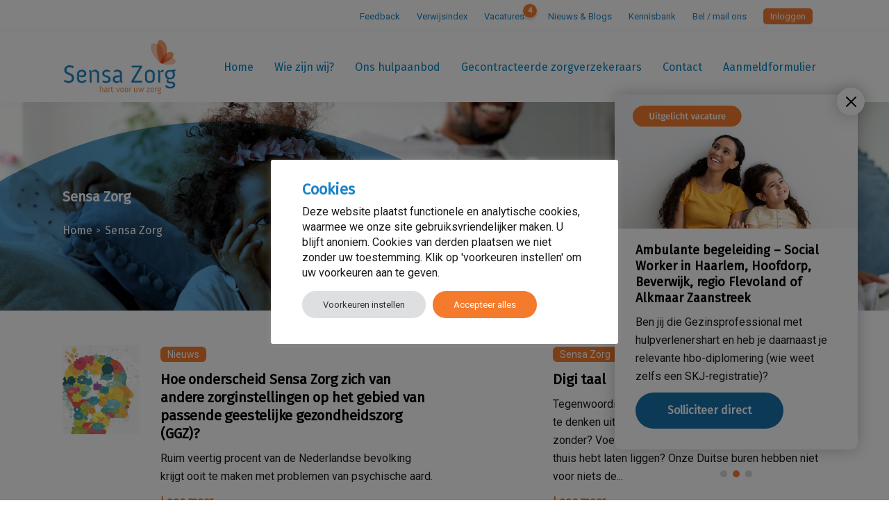

--- FILE ---
content_type: text/html; charset=UTF-8
request_url: https://www.sensazorg.nl/category/sensa-zorg/
body_size: 35532
content:
<!DOCTYPE html>
<html lang="nl-NL">
<head>
	<link href="https://sensazorg.nl/wp-content/themes/lilo-child/assets/img/favicon.png" type="image/png" rel="shortcut icon">

	<!-- Global site tag (gtag.js) - Google Analytics -->
	<script async src="https://www.googletagmanager.com/gtag/js?id=UA-36370760-32"></script>
	<script>
	  window.dataLayer = window.dataLayer || [];
	  function gtag(){dataLayer.push(arguments);}
	  gtag('js', new Date());
	
	  gtag('config', 'UA-36370760-32');
	</script>
	<!-- Hotjar Tracking Code for https://sensazorg.nl/ -->
	<script>
	    (function(h,o,t,j,a,r){
	        h.hj=h.hj||function(){(h.hj.q=h.hj.q||[]).push(arguments)};
	        h._hjSettings={hjid:1979020,hjsv:6};
	        a=o.getElementsByTagName('head')[0];
	        r=o.createElement('script');r.async=1;
	        r.src=t+h._hjSettings.hjid+j+h._hjSettings.hjsv;
	        a.appendChild(r);
	    })(window,document,'https://static.hotjar.com/c/hotjar-','.js?sv=');
	</script>	

	<!-- Google Tag Manager -->
	<script>(function(w,d,s,l,i){w[l]=w[l]||[];w[l].push({'gtm.start':
	new Date().getTime(),event:'gtm.js'});var f=d.getElementsByTagName(s)[0],
	j=d.createElement(s),dl=l!='dataLayer'?'&l='+l:'';j.async=true;j.src=
	'https://www.googletagmanager.com/gtm.js?id='+i+dl;f.parentNode.insertBefore(j,f);
	})(window,document,'script','dataLayer','GTM-TQPNPH6');</script>
	<!-- End Google Tag Manager -->
			
		<meta charset="UTF-8"/>
		<link rel="profile" href="http://gmpg.org/xfn/11"/>
			
				<meta name="viewport" content="width=device-width,initial-scale=1,user-scalable=yes">
		<meta name='robots' content='noindex, follow' />

	<!-- This site is optimized with the Yoast SEO plugin v20.8 - https://yoast.com/wordpress/plugins/seo/ -->
	<title>Sensa Zorg Archieven - Sensa Zorg</title>
	<meta property="og:locale" content="nl_NL" />
	<meta property="og:type" content="article" />
	<meta property="og:title" content="Sensa Zorg Archieven - Sensa Zorg" />
	<meta property="og:url" content="https://sensazorg.nl/category/sensa-zorg/" />
	<meta property="og:site_name" content="Sensa Zorg" />
	<meta name="twitter:card" content="summary_large_image" />
	<script type="application/ld+json" class="yoast-schema-graph">{"@context":"https://schema.org","@graph":[{"@type":"CollectionPage","@id":"https://sensazorg.nl/category/sensa-zorg/","url":"https://sensazorg.nl/category/sensa-zorg/","name":"Sensa Zorg Archieven - Sensa Zorg","isPartOf":{"@id":"https://sensazorg.nl/#website"},"primaryImageOfPage":{"@id":"https://sensazorg.nl/category/sensa-zorg/#primaryimage"},"image":{"@id":"https://sensazorg.nl/category/sensa-zorg/#primaryimage"},"thumbnailUrl":"https://sensazorg.nl/wp-content/uploads/2021/08/hoe-onderscheidt-sensa-zorg-zich-van-andere-zorginstellingen-op-het-gebied-van-passende-geestelijke-gezondheidszorg-ggz.jpg","breadcrumb":{"@id":"https://sensazorg.nl/category/sensa-zorg/#breadcrumb"},"inLanguage":"nl-NL"},{"@type":"ImageObject","inLanguage":"nl-NL","@id":"https://sensazorg.nl/category/sensa-zorg/#primaryimage","url":"https://sensazorg.nl/wp-content/uploads/2021/08/hoe-onderscheidt-sensa-zorg-zich-van-andere-zorginstellingen-op-het-gebied-van-passende-geestelijke-gezondheidszorg-ggz.jpg","contentUrl":"https://sensazorg.nl/wp-content/uploads/2021/08/hoe-onderscheidt-sensa-zorg-zich-van-andere-zorginstellingen-op-het-gebied-van-passende-geestelijke-gezondheidszorg-ggz.jpg","width":902,"height":814},{"@type":"BreadcrumbList","@id":"https://sensazorg.nl/category/sensa-zorg/#breadcrumb","itemListElement":[{"@type":"ListItem","position":1,"name":"Home","item":"https://sensazorg.nl/"},{"@type":"ListItem","position":2,"name":"Sensa Zorg"}]},{"@type":"WebSite","@id":"https://sensazorg.nl/#website","url":"https://sensazorg.nl/","name":"Sensa Zorg","description":"‘’Hart voor uw zorg’’","potentialAction":[{"@type":"SearchAction","target":{"@type":"EntryPoint","urlTemplate":"https://sensazorg.nl/?s={search_term_string}"},"query-input":"required name=search_term_string"}],"inLanguage":"nl-NL"}]}</script>
	<!-- / Yoast SEO plugin. -->


<link rel='dns-prefetch' href='//sensazorg.nl' />
<link rel='dns-prefetch' href='//cdnjs.cloudflare.com' />
<link rel='dns-prefetch' href='//www.googletagmanager.com' />
<link rel='dns-prefetch' href='//fonts.googleapis.com' />
<link rel="alternate" type="application/rss+xml" title="Sensa Zorg &raquo; feed" href="https://sensazorg.nl/feed/" />
<link rel="alternate" type="application/rss+xml" title="Sensa Zorg &raquo; reactiesfeed" href="https://sensazorg.nl/comments/feed/" />
<link rel="alternate" type="application/rss+xml" title="Sensa Zorg &raquo; Sensa Zorg categorie feed" href="https://sensazorg.nl/category/sensa-zorg/feed/" />
<script type="text/javascript">
window._wpemojiSettings = {"baseUrl":"https:\/\/s.w.org\/images\/core\/emoji\/14.0.0\/72x72\/","ext":".png","svgUrl":"https:\/\/s.w.org\/images\/core\/emoji\/14.0.0\/svg\/","svgExt":".svg","source":{"concatemoji":"https:\/\/sensazorg.nl\/wp-includes\/js\/wp-emoji-release.min.js?ver=6.2.8"}};
/*! This file is auto-generated */
!function(e,a,t){var n,r,o,i=a.createElement("canvas"),p=i.getContext&&i.getContext("2d");function s(e,t){p.clearRect(0,0,i.width,i.height),p.fillText(e,0,0);e=i.toDataURL();return p.clearRect(0,0,i.width,i.height),p.fillText(t,0,0),e===i.toDataURL()}function c(e){var t=a.createElement("script");t.src=e,t.defer=t.type="text/javascript",a.getElementsByTagName("head")[0].appendChild(t)}for(o=Array("flag","emoji"),t.supports={everything:!0,everythingExceptFlag:!0},r=0;r<o.length;r++)t.supports[o[r]]=function(e){if(p&&p.fillText)switch(p.textBaseline="top",p.font="600 32px Arial",e){case"flag":return s("\ud83c\udff3\ufe0f\u200d\u26a7\ufe0f","\ud83c\udff3\ufe0f\u200b\u26a7\ufe0f")?!1:!s("\ud83c\uddfa\ud83c\uddf3","\ud83c\uddfa\u200b\ud83c\uddf3")&&!s("\ud83c\udff4\udb40\udc67\udb40\udc62\udb40\udc65\udb40\udc6e\udb40\udc67\udb40\udc7f","\ud83c\udff4\u200b\udb40\udc67\u200b\udb40\udc62\u200b\udb40\udc65\u200b\udb40\udc6e\u200b\udb40\udc67\u200b\udb40\udc7f");case"emoji":return!s("\ud83e\udef1\ud83c\udffb\u200d\ud83e\udef2\ud83c\udfff","\ud83e\udef1\ud83c\udffb\u200b\ud83e\udef2\ud83c\udfff")}return!1}(o[r]),t.supports.everything=t.supports.everything&&t.supports[o[r]],"flag"!==o[r]&&(t.supports.everythingExceptFlag=t.supports.everythingExceptFlag&&t.supports[o[r]]);t.supports.everythingExceptFlag=t.supports.everythingExceptFlag&&!t.supports.flag,t.DOMReady=!1,t.readyCallback=function(){t.DOMReady=!0},t.supports.everything||(n=function(){t.readyCallback()},a.addEventListener?(a.addEventListener("DOMContentLoaded",n,!1),e.addEventListener("load",n,!1)):(e.attachEvent("onload",n),a.attachEvent("onreadystatechange",function(){"complete"===a.readyState&&t.readyCallback()})),(e=t.source||{}).concatemoji?c(e.concatemoji):e.wpemoji&&e.twemoji&&(c(e.twemoji),c(e.wpemoji)))}(window,document,window._wpemojiSettings);
</script>
<style type="text/css">
img.wp-smiley,
img.emoji {
	display: inline !important;
	border: none !important;
	box-shadow: none !important;
	height: 1em !important;
	width: 1em !important;
	margin: 0 0.07em !important;
	vertical-align: -0.1em !important;
	background: none !important;
	padding: 0 !important;
}
</style>
	<link rel='stylesheet' id='contact-form-7-css' href='https://sensazorg.nl/wp-content/plugins/contact-form-7/includes/css/styles.css?ver=5.7.7' type='text/css' media='all' />
<link rel='stylesheet' id='cookie-law-info-css' href='https://sensazorg.nl/wp-content/plugins/cookie-law-info/legacy/public/css/cookie-law-info-public.css?ver=3.0.9' type='text/css' media='all' />
<link rel='stylesheet' id='cookie-law-info-gdpr-css' href='https://sensazorg.nl/wp-content/plugins/cookie-law-info/legacy/public/css/cookie-law-info-gdpr.css?ver=3.0.9' type='text/css' media='all' />
<link rel='stylesheet' id='rs-plugin-settings-css' href='https://sensazorg.nl/wp-content/plugins/revslider/public/assets/css/rs6.css?ver=6.4.6' type='text/css' media='all' />
<style id='rs-plugin-settings-inline-css' type='text/css'>
#rs-demo-id {}
</style>
<link rel='stylesheet' id='gravity-forms-tooltip-public-css' href='https://sensazorg.nl/wp-content/plugins/tooltip-for-gravity-forms/public/css/gravity-forms-tooltip-public.css?ver=3.0.2' type='text/css' media='all' />
<link rel='stylesheet' id='wpcf7-redirect-script-frontend-css' href='https://sensazorg.nl/wp-content/plugins/wpcf7-redirect/build/css/wpcf7-redirect-frontend.min.css?ver=6.2.8' type='text/css' media='all' />
<link rel='stylesheet' id='megamenu-css' href='https://sensazorg.nl/wp-content/uploads/maxmegamenu/style.css?ver=990a65' type='text/css' media='all' />
<link rel='stylesheet' id='dashicons-css' href='https://sensazorg.nl/wp-includes/css/dashicons.min.css?ver=6.2.8' type='text/css' media='all' />
<link rel='stylesheet' id='main-css' href='https://sensazorg.nl/wp-content/themes/lilo-child/assets/css/main.css?ver=6.2.8' type='text/css' media='all' />
<link rel='stylesheet' id='owlcarousel-css' href='https://sensazorg.nl/wp-content/themes/lilo-child/modal/owlcarousel/owl.carousel.min.css?ver=6.2.8' type='text/css' media='all' />
<link rel='stylesheet' id='lilo-mikado-default-style-css' href='https://sensazorg.nl/wp-content/themes/lilo/style.css?ver=6.2.8' type='text/css' media='all' />
<link rel='stylesheet' id='lilo-mikado-modules-css' href='https://sensazorg.nl/wp-content/themes/lilo/assets/css/modules.min.css?ver=6.2.8' type='text/css' media='all' />
<link rel='stylesheet' id='mkdf-dripicons-css' href='https://sensazorg.nl/wp-content/themes/lilo/framework/lib/icons-pack/dripicons/dripicons.css?ver=6.2.8' type='text/css' media='all' />
<link rel='stylesheet' id='mkdf-font-elegant-css' href='https://sensazorg.nl/wp-content/themes/lilo/framework/lib/icons-pack/elegant-icons/style.min.css?ver=6.2.8' type='text/css' media='all' />
<link rel='stylesheet' id='mkdf-font-awesome-css' href='https://sensazorg.nl/wp-content/themes/lilo/framework/lib/icons-pack/font-awesome/css/fontawesome-all.min.css?ver=6.2.8' type='text/css' media='all' />
<link rel='stylesheet' id='mkdf-ion-icons-css' href='https://sensazorg.nl/wp-content/themes/lilo/framework/lib/icons-pack/ion-icons/css/ionicons.min.css?ver=6.2.8' type='text/css' media='all' />
<link rel='stylesheet' id='mkdf-linea-icons-css' href='https://sensazorg.nl/wp-content/themes/lilo/framework/lib/icons-pack/linea-icons/style.css?ver=6.2.8' type='text/css' media='all' />
<link rel='stylesheet' id='mkdf-linear-icons-css' href='https://sensazorg.nl/wp-content/themes/lilo/framework/lib/icons-pack/linear-icons/style.css?ver=6.2.8' type='text/css' media='all' />
<link rel='stylesheet' id='mkdf-simple-line-icons-css' href='https://sensazorg.nl/wp-content/themes/lilo/framework/lib/icons-pack/simple-line-icons/simple-line-icons.css?ver=6.2.8' type='text/css' media='all' />
<link rel='stylesheet' id='mediaelement-css' href='https://sensazorg.nl/wp-includes/js/mediaelement/mediaelementplayer-legacy.min.css?ver=4.2.17' type='text/css' media='all' />
<link rel='stylesheet' id='wp-mediaelement-css' href='https://sensazorg.nl/wp-includes/js/mediaelement/wp-mediaelement.min.css?ver=6.2.8' type='text/css' media='all' />
<link rel='stylesheet' id='lilo-mikado-style-dynamic-css' href='https://sensazorg.nl/wp-content/themes/lilo/assets/css/style_dynamic.css?ver=1673878762' type='text/css' media='all' />
<link rel='stylesheet' id='lilo-mikado-modules-responsive-css' href='https://sensazorg.nl/wp-content/themes/lilo/assets/css/modules-responsive.min.css?ver=6.2.8' type='text/css' media='all' />
<link rel='stylesheet' id='lilo-mikado-style-dynamic-responsive-css' href='https://sensazorg.nl/wp-content/themes/lilo/assets/css/style_dynamic_responsive.css?ver=1673878763' type='text/css' media='all' />
<link rel='stylesheet' id='lilo-mikado-google-fonts-css' href='https://fonts.googleapis.com/css?family=Open+Sans%3A300%2C300italic%2C400%2C400italic%7CBaloo%3A300%2C300italic%2C400%2C400italic%7CFira+Sans%3A300%2C300italic%2C400%2C400italic%7CRoboto%3A300%2C300italic%2C400%2C400italic&#038;subset=latin-ext&#038;ver=1.0.0' type='text/css' media='all' />
<link rel='stylesheet' id='cf7cf-style-css' href='https://sensazorg.nl/wp-content/plugins/cf7-conditional-fields/style.css?ver=2.3.9' type='text/css' media='all' />
<script type='text/javascript' src='https://sensazorg.nl/wp-includes/js/jquery/jquery.min.js?ver=3.6.4' id='jquery-core-js'></script>
<script type='text/javascript' src='https://sensazorg.nl/wp-includes/js/jquery/jquery-migrate.min.js?ver=3.4.0' id='jquery-migrate-js'></script>
<script type='text/javascript' id='cookie-law-info-js-extra'>
/* <![CDATA[ */
var Cli_Data = {"nn_cookie_ids":[],"cookielist":[],"non_necessary_cookies":[],"ccpaEnabled":"","ccpaRegionBased":"","ccpaBarEnabled":"","strictlyEnabled":["necessary","obligatoire"],"ccpaType":"gdpr","js_blocking":"1","custom_integration":"","triggerDomRefresh":"","secure_cookies":""};
var cli_cookiebar_settings = {"animate_speed_hide":"500","animate_speed_show":"500","background":"#FFF","border":"#b1a6a6c2","border_on":"","button_1_button_colour":"#f47b2c","button_1_button_hover":"#c36223","button_1_link_colour":"#fff","button_1_as_button":"1","button_1_new_win":"","button_2_button_colour":"#333","button_2_button_hover":"#292929","button_2_link_colour":"#444","button_2_as_button":"","button_2_hidebar":"","button_3_button_colour":"#dedfe0","button_3_button_hover":"#b2b2b3","button_3_link_colour":"#333333","button_3_as_button":"1","button_3_new_win":"","button_4_button_colour":"#dedfe0","button_4_button_hover":"#b2b2b3","button_4_link_colour":"#333333","button_4_as_button":"1","button_7_button_colour":"#f47b2c","button_7_button_hover":"#c36223","button_7_link_colour":"#fff","button_7_as_button":"1","button_7_new_win":"","font_family":"inherit","header_fix":"","notify_animate_hide":"","notify_animate_show":"","notify_div_id":"#cookie-law-info-bar","notify_position_horizontal":"right","notify_position_vertical":"bottom","scroll_close":"","scroll_close_reload":"","accept_close_reload":"","reject_close_reload":"","showagain_tab":"","showagain_background":"#fff","showagain_border":"#000","showagain_div_id":"#cookie-law-info-again","showagain_x_position":"100px","text":"#333333","show_once_yn":"","show_once":"10000","logging_on":"","as_popup":"","popup_overlay":"1","bar_heading_text":"","cookie_bar_as":"popup","popup_showagain_position":"bottom-right","widget_position":"left"};
var log_object = {"ajax_url":"https:\/\/sensazorg.nl\/wp-admin\/admin-ajax.php"};
/* ]]> */
</script>
<script type='text/javascript' src='https://sensazorg.nl/wp-content/plugins/cookie-law-info/legacy/public/js/cookie-law-info-public.js?ver=3.0.9' id='cookie-law-info-js'></script>
<script type='text/javascript' src='https://sensazorg.nl/wp-content/plugins/revslider/public/assets/js/rbtools.min.js?ver=6.4.4' id='tp-tools-js'></script>
<script type='text/javascript' src='https://sensazorg.nl/wp-content/plugins/revslider/public/assets/js/rs6.min.js?ver=6.4.6' id='revmin-js'></script>
<script type='text/javascript' src='https://sensazorg.nl/wp-content/plugins/tooltip-for-gravity-forms/public/js/popper.min.js' id='popper-js-for-tippy-js'></script>
<script type='text/javascript' src='//cdnjs.cloudflare.com/polyfill/v3/polyfill.min.js?features=Array.prototype.find,Promise,Object.assign' id='tippy-polyfill-js'></script>
<script type='text/javascript' src='https://sensazorg.nl/wp-content/plugins/tooltip-for-gravity-forms/public/js/tippy.min.js' id='tippy-js'></script>
<script type='text/javascript' src='https://sensazorg.nl/wp-content/plugins/tooltip-for-gravity-forms/public/js/gravity-forms-tooltip-public.js?ver=3.0.2' id='gravity-forms-tooltip-public-js'></script>
<script type='text/javascript' src='https://sensazorg.nl/wp-content/themes/lilo-child/modal/owlcarousel/owl.carousel.min.js?ver=6.2.8' id='owlcarousel-js'></script>

<!-- Google Analytics snippet toegevoegd door Site Kit -->
<script type='text/javascript' src='https://www.googletagmanager.com/gtag/js?id=GT-KVJK82T' id='google_gtagjs-js' async></script>
<script type='text/javascript' id='google_gtagjs-js-after'>
window.dataLayer = window.dataLayer || [];function gtag(){dataLayer.push(arguments);}
gtag("js", new Date());
gtag("set", "developer_id.dZTNiMT", true);
gtag("config", "GT-KVJK82T");
</script>

<!-- Einde Google Analytics snippet toegevoegd door Site Kit -->
<link rel="https://api.w.org/" href="https://sensazorg.nl/wp-json/" /><link rel="alternate" type="application/json" href="https://sensazorg.nl/wp-json/wp/v2/categories/85" /><link rel="EditURI" type="application/rsd+xml" title="RSD" href="https://sensazorg.nl/xmlrpc.php?rsd" />
<link rel="wlwmanifest" type="application/wlwmanifest+xml" href="https://sensazorg.nl/wp-includes/wlwmanifest.xml" />
<meta name="generator" content="WordPress 6.2.8" />
<meta name="generator" content="Site Kit by Google 1.103.0" /><meta name="generator" content="Powered by WPBakery Page Builder - drag and drop page builder for WordPress."/>

<!-- Google Tag Manager snippet toegevoegd door Site Kit -->
<script type="text/javascript">
			( function( w, d, s, l, i ) {
				w[l] = w[l] || [];
				w[l].push( {'gtm.start': new Date().getTime(), event: 'gtm.js'} );
				var f = d.getElementsByTagName( s )[0],
					j = d.createElement( s ), dl = l != 'dataLayer' ? '&l=' + l : '';
				j.async = true;
				j.src = 'https://www.googletagmanager.com/gtm.js?id=' + i + dl;
				f.parentNode.insertBefore( j, f );
			} )( window, document, 'script', 'dataLayer', 'GTM-TQPNPH6' );
			
</script>

<!-- Einde Google Tag Manager snippet toegevoegd door Site Kit -->
<meta name="generator" content="Powered by Slider Revolution 6.4.6 - responsive, Mobile-Friendly Slider Plugin for WordPress with comfortable drag and drop interface." />
<link rel="icon" href="https://sensazorg.nl/wp-content/uploads/2021/01/cropped-1904-Sensa-logo-v2.3-Beeld-Element-Hart-Vlinder-1-32x32.png" sizes="32x32" />
<link rel="icon" href="https://sensazorg.nl/wp-content/uploads/2021/01/cropped-1904-Sensa-logo-v2.3-Beeld-Element-Hart-Vlinder-1-192x192.png" sizes="192x192" />
<link rel="apple-touch-icon" href="https://sensazorg.nl/wp-content/uploads/2021/01/cropped-1904-Sensa-logo-v2.3-Beeld-Element-Hart-Vlinder-1-180x180.png" />
<meta name="msapplication-TileImage" content="https://sensazorg.nl/wp-content/uploads/2021/01/cropped-1904-Sensa-logo-v2.3-Beeld-Element-Hart-Vlinder-1-270x270.png" />
<script type="text/javascript">function setREVStartSize(e){
			//window.requestAnimationFrame(function() {				 
				window.RSIW = window.RSIW===undefined ? window.innerWidth : window.RSIW;	
				window.RSIH = window.RSIH===undefined ? window.innerHeight : window.RSIH;	
				try {								
					var pw = document.getElementById(e.c).parentNode.offsetWidth,
						newh;
					pw = pw===0 || isNaN(pw) ? window.RSIW : pw;
					e.tabw = e.tabw===undefined ? 0 : parseInt(e.tabw);
					e.thumbw = e.thumbw===undefined ? 0 : parseInt(e.thumbw);
					e.tabh = e.tabh===undefined ? 0 : parseInt(e.tabh);
					e.thumbh = e.thumbh===undefined ? 0 : parseInt(e.thumbh);
					e.tabhide = e.tabhide===undefined ? 0 : parseInt(e.tabhide);
					e.thumbhide = e.thumbhide===undefined ? 0 : parseInt(e.thumbhide);
					e.mh = e.mh===undefined || e.mh=="" || e.mh==="auto" ? 0 : parseInt(e.mh,0);		
					if(e.layout==="fullscreen" || e.l==="fullscreen") 						
						newh = Math.max(e.mh,window.RSIH);					
					else{					
						e.gw = Array.isArray(e.gw) ? e.gw : [e.gw];
						for (var i in e.rl) if (e.gw[i]===undefined || e.gw[i]===0) e.gw[i] = e.gw[i-1];					
						e.gh = e.el===undefined || e.el==="" || (Array.isArray(e.el) && e.el.length==0)? e.gh : e.el;
						e.gh = Array.isArray(e.gh) ? e.gh : [e.gh];
						for (var i in e.rl) if (e.gh[i]===undefined || e.gh[i]===0) e.gh[i] = e.gh[i-1];
											
						var nl = new Array(e.rl.length),
							ix = 0,						
							sl;					
						e.tabw = e.tabhide>=pw ? 0 : e.tabw;
						e.thumbw = e.thumbhide>=pw ? 0 : e.thumbw;
						e.tabh = e.tabhide>=pw ? 0 : e.tabh;
						e.thumbh = e.thumbhide>=pw ? 0 : e.thumbh;					
						for (var i in e.rl) nl[i] = e.rl[i]<window.RSIW ? 0 : e.rl[i];
						sl = nl[0];									
						for (var i in nl) if (sl>nl[i] && nl[i]>0) { sl = nl[i]; ix=i;}															
						var m = pw>(e.gw[ix]+e.tabw+e.thumbw) ? 1 : (pw-(e.tabw+e.thumbw)) / (e.gw[ix]);					
						newh =  (e.gh[ix] * m) + (e.tabh + e.thumbh);
					}				
					if(window.rs_init_css===undefined) window.rs_init_css = document.head.appendChild(document.createElement("style"));					
					document.getElementById(e.c).height = newh+"px";
					window.rs_init_css.innerHTML += "#"+e.c+"_wrapper { height: "+newh+"px }";				
				} catch(e){
					console.log("Failure at Presize of Slider:" + e)
				}					   
			//});
		  };</script>
		<style type="text/css" id="wp-custom-css">
			.btn.menu-item.menu-item-type-custom a {
	background: #f57c33;
    color: #fff;
    border-radius: 5px;
    padding: 4px 10px;
	transition: 0.2s all ease-in-out;
}

.btn.menu-item.menu-item-type-custom a:hover {
	background: #e87630;
}

.gform_heading .gform_required_legend {
	display: none;
}


.grecaptcha-badge { visibility: hidden; }		</style>
		<noscript><style> .wpb_animate_when_almost_visible { opacity: 1; }</style></noscript><style type="text/css">/** Mega Menu CSS: fs **/</style>
	
</head>

<body class="archive category category-sensa-zorg category-85 lilo-core-1.0 mega-menu-main-navigation lilo child-child-ver-1.0.0 lilo-ver-1.0 mkdf-grid-1300 mkdf-empty-google-api mkdf-content-background-full-image mkdf-sticky-header-on-scroll-down-up mkdf-dropdown-default mkdf-header-standard mkdf-menu-area-in-grid-shadow-disable mkdf-menu-area-border-disable mkdf-menu-area-in-grid-border-disable mkdf-logo-area-border-disable mkdf-header-vertical-shadow-disable mkdf-header-vertical-border-disable mkdf-default-mobile-header mkdf-sticky-up-mobile-header wpb-js-composer js-comp-ver-6.6.0 vc_responsive" itemscope itemtype="http://schema.org/WebPage">
	
<style>
	.vacancy-popup {
	    display: none;
	    position: fixed;
		max-width: 400px;
	    right: 20px;
	    bottom: 20px;
	    z-index: 1001;
		border-radius: 10px;
	}
	.vacancy-popup .vacancy-popup-inner {
		box-shadow: 0px 0px 25px rgba(0, 0, 0, 0.25);
	    background-color: rgba(255, 255, 255, 1);
		border-radius: 10px;
		padding-bottom: 20px;
		margin: 25px;
	}

	@media (max-width: 600px) {
		.vacancy-popup {
			left: 20px;
		}
	}
	.vacancy-popup .vacancy-popup-inner .popup-header-img {
		border-radius: 10px 10px 0 0;
	}
	.vacancy-popup .vacancy-popup-inner .popup-header h4 {
		margin-top: 20px !important;
		color: #000;
		font-size: 18px;
	}
	.vacancy-popup .vacancy-popup-inner .popup-header,
	.vacancy-popup .vacancy-popup-inner .popup-body {
		padding: 0 30px;
	}
	.vacancy-popup .vacancy-popup-inner .popup-body .mkdf-btn {
		margin-bottom: 10px;
	}

	.vacancy-popup .close {
		position: absolute;
		z-index: 10;
		top: 15px;
	    right: 15px;
	    width: 40px;
	    height: 40px;
		border-radius: 100px;
		background: #fff url(https://sensazorg.nl/wp-content/themes/lilo-child/assets/img/close-black.svg);
		background-position: center;
		background-size: 15px;
		background-repeat: no-repeat;
		box-shadow: 0px 0px 25px rgba(0, 0, 0, 0.25);
		transition: 0.2s all ease-in-out;
	}

	.vacancy-popup .close:hover {
		background-color: #eee;
	}


.vacancy-popup .owl-nav.disabled+.owl-dots {
    margin-top: 0;
	position: relative;
	text-align: center;
}

.vacancy-popup .owl-dots .owl-dot {
    display: inline-block;
    zoom:1}

.vacancy-popup .owl-dots .owl-dot span {
    width: 10px;
    height: 10px;
    margin: 5px 4px;
    background: #D6D6D6;
    display: block;
    -webkit-backface-visibility: visible;
    transition: opacity .2s ease;
    border-radius: 30px;
	box-shadow: 0 0 0 2px #fff;
}

.vacancy-popup .owl-dots .owl-dot.active span,
.vacancy-popup .owl-dots .owl-dot:hover span {
    background: #f57c33;
}

</style>

	<div class="vacancy-popup">
		<div class="owl-carousel vacancy-slider">
			<div class="vacancy-popup-inner">
				<img class="popup-header-img" src="https://sensazorg.nl/wp-content/themes/lilo-child/assets/img/vacature-alert.jpg">
				<div class="popup-header">
					<h4>Multiculturele Basis Psycholoog  met een zorgHART en net dat beetje extra gezocht voor Regio Den Haag, Rotterdam en Almere!</h4>
				</div>
				<div class="popup-body">
					<p>Ben jij die Basis Psycholoog met hulpverlenershart dan zijn wij op zoek naar jou!</p>
					<a itemprop="url" href="https://sensazorg.nl/vacature/multiculturele-basis-psycholoog-met-een-zorghart-en-net-dat-beetje-extra-gezocht-voor-regio-den-haag-en-rotterdam/" target="_self" style="color: rgb(255, 255, 255); background-color: rgb(23, 113, 171); border-color: rgba(0, 0, 0, 0);" class="mkdf-btn mkdf-btn-small mkdf-btn-solid mkdf-btn-custom-hover-bg mkdf-btn-custom-border-hover mkdf-btn-custom-hover-color" data-hover-color="#ffffff" data-hover-bg-color="#215b82" data-hover-border-color="#215b82">
						<span class="mkdf-btn-text">Solliciteer direct</span>
					</a>			
				</div>
			</div>
			<div class="vacancy-popup-inner">
				<img class="popup-header-img" src="https://sensazorg.nl/wp-content/themes/lilo-child/assets/img/vacature-alert.jpg">
				<div class="popup-header">
					<h4>Ambulante begeleiding – Social Worker in Haarlem, Hoofdorp, Beverwijk, regio Flevoland of Alkmaar Zaanstreek</h4>
				</div>
				<div class="popup-body">
					<p>Ben jij die Gezinsprofessional met hulpverlenershart en heb je daarnaast je relevante hbo-diplomering (wie weet zelfs een SKJ-registratie)?</p>
					<a itemprop="url" href="https://sensazorg.nl/vacature/ambulante-begeleiding-social-worker-haarlem/" target="_self" style="color: rgb(255, 255, 255); background-color: rgb(23, 113, 171); border-color: rgba(0, 0, 0, 0);" class="mkdf-btn mkdf-btn-small mkdf-btn-solid mkdf-btn-custom-hover-bg mkdf-btn-custom-border-hover mkdf-btn-custom-hover-color" data-hover-color="#ffffff" data-hover-bg-color="#215b82" data-hover-border-color="#215b82">
						<span class="mkdf-btn-text">Solliciteer direct</span>
					</a>			
				</div>
			</div>

			<div class="vacancy-popup-inner">
				<img class="popup-header-img" src="https://sensazorg.nl/wp-content/themes/lilo-child/assets/img/vacature-alert.jpg">
				<div class="popup-header">
					<h4>Kraamzorg – Kraamverzorgende in de regio Amsterdam en omgeving<h4>
				</div>
				<div class="popup-body">
					<p>Word jij onze nieuwe collega voor de regio Noord-Holland?</p>
					<a itemprop="url" href="https://sensazorg.nl/vacature/kraamzorg-kraamverzorgende/" target="_self" style="color: rgb(255, 255, 255); background-color: rgb(23, 113, 171); border-color: rgba(0, 0, 0, 0);" class="mkdf-btn mkdf-btn-small mkdf-btn-solid mkdf-btn-custom-hover-bg mkdf-btn-custom-border-hover mkdf-btn-custom-hover-color" data-hover-color="#ffffff" data-hover-bg-color="#215b82" data-hover-border-color="#215b82">
						<span class="mkdf-btn-text">Solliciteer direct</span>
					</a>			
				</div>
			</div>



		</div>

		<a href="#!" class="close"></a>
	</div>


<script>
	
jQuery(document).ready(function($) {

    //check to see if the submited cookie is set, if not check if the popup has been closed, if not then display the popup
    if (getCookie('popupCookie') != 'submited') {
        if (getCookie('popupCookie') != 'closed') {
            $('.vacancy-popup').css("display", "block").hide().fadeIn();
        }
    }

    $('a.close').click(function() {
        $('.vacancy-popup').fadeOut();
        //sets the coookie to one minute if the popup is closed (whole numbers = days)
        setCookie('popupCookie', 'closed', 3);
    });

    function getCookie(cname) {
        var name = cname + "=";
        var ca = document.cookie.split(';');
        for (var i = 0; i < ca.length; i++) {
            var c = ca[i];
            while (c.charAt(0) == ' ') {
                c = c.substring(1);
            }
            if (c.indexOf(name) == 0) {
                return c.substring(name.length, c.length);
            }
        }
        return "";
    }

    function setCookie(cname, cvalue, exdays) {
        var d = new Date();
        d.setTime(d.getTime() + (exdays * 24 * 60 * 60 * 1000));
        var expires = "expires=" + d.toUTCString();
        document.cookie = cname + "=" + cvalue + ";" + expires + ";path=/";
    }

	$('.vacancy-slider').owlCarousel({
		loop:true,
		margin:0,
		nav:false,
		dots:true,
		items:1,
		autoplay:true,
		autoplayTimeout:5000,
		autoplayHoverPause:true,
		autoHeight: true,
	})

}); 
	
</script>
	
	<!-- Google Tag Manager (noscript) -->
	<noscript><iframe src="https://www.googletagmanager.com/ns.html?id=GTM-TQPNPH6"
	height="0" width="0" style="display:none;visibility:hidden"></iframe></noscript>
	<!-- End Google Tag Manager (noscript) -->
	
	
	
    <div class="mkdf-wrapper">
        <div class="mkdf-wrapper-inner">
	        
				        
			<div class="top-bar">
				<div class="mkdf-row-grid-section">
					<div class="vc_row wpb_row vc_row-fluid">
						<div class="wpb_column vc_column_container vc_col-sm-12 vc_col-lg-12 vc_col-md-12">
							<div class="vc_column-inner">
								<ul id="menu-top-bar" class=""><li id="menu-item-10901" class="menu-item menu-item-type-post_type menu-item-object-page menu-item-10901"><a href="https://sensazorg.nl/contact/feedback/">Feedback</a></li>
<li id="menu-item-7411" class="menu-item menu-item-type-post_type menu-item-object-page menu-item-7411"><a href="https://sensazorg.nl/verwijsindex/">Verwijsindex</a></li>
<li id="menu-item-2582" class="vacancy menu-item menu-item-type-post_type menu-item-object-page menu-item-2582"><a href="https://sensazorg.nl/vacatures/">Vacatures <span class="vacancy_count">4</span></a></li>
<li id="menu-item-2551" class="menu-item menu-item-type-post_type menu-item-object-page current_page_parent menu-item-2551"><a href="https://sensazorg.nl/nieuws-blogs/">Nieuws &#038; Blogs</a></li>
<li id="menu-item-7002" class="menu-item menu-item-type-custom menu-item-object-custom menu-item-7002"><a href="/kennisbank/">Kennisbank</a></li>
<li id="menu-item-6662" class="menu-item menu-item-type-post_type menu-item-object-page menu-item-6662"><a href="https://sensazorg.nl/contact/">Bel / mail ons</a></li>
<li id="menu-item-5974" class="btn menu-item menu-item-type-custom menu-item-object-custom menu-item-5974"><a target="_blank" rel="noopener" href="http://outlook.com/sensazorg.nl">Inloggen</a></li>
</ul>							</div>
						</div>
					</div>
				</div>
			</div>	        
	        
            
<header class="mkdf-page-header">
		
				
	<div class="mkdf-menu-area mkdf-menu-right">
				
					<div class="mkdf-grid">
						
			<div class="mkdf-vertical-align-containers">
				<div class="mkdf-position-left"><!--
				 --><div class="mkdf-position-left-inner">
						

<div class="mkdf-logo-wrapper">
    <a itemprop="url" href="https://sensazorg.nl/" style="height: 110px;">
        <img itemprop="image" class="mkdf-normal-logo" src="https://www.sensazorg.nl/wp-content/uploads/2021/05/logo_animation_small.gif" width="400" height="221"  alt="logo"/>
        <img itemprop="image" class="mkdf-dark-logo" src="https://www.sensazorg.nl/wp-content/uploads/2021/05/logo_animation_small.gif" width="400" height="221"  alt="dark logo"/>        <img itemprop="image" class="mkdf-light-logo" src="https://www.sensazorg.nl/wp-content/uploads/2021/05/logo_animation_small.gif" width="400" height="221"  alt="light logo"/>    </a>
</div>

											</div>
				</div>
								<div class="mkdf-position-right"><!--
				 --><div class="mkdf-position-right-inner">
													
<nav class="mkdf-main-menu mkdf-drop-down mkdf-default-nav">
    <div id="mega-menu-wrap-main-navigation" class="mega-menu-wrap"><div class="mega-menu-toggle"><div class="mega-toggle-blocks-left"></div><div class="mega-toggle-blocks-center"></div><div class="mega-toggle-blocks-right"><div class='mega-toggle-block mega-menu-toggle-animated-block mega-toggle-block-0' id='mega-toggle-block-0'><button aria-label="Toggle Menu" class="mega-toggle-animated mega-toggle-animated-slider" type="button" aria-expanded="false">
                  <span class="mega-toggle-animated-box">
                    <span class="mega-toggle-animated-inner"></span>
                  </span>
                </button></div></div></div><ul id="mega-menu-main-navigation" class="mega-menu max-mega-menu mega-menu-horizontal mega-no-js" data-event="hover_intent" data-effect="fade_up" data-effect-speed="200" data-effect-mobile="disabled" data-effect-speed-mobile="0" data-mobile-force-width="false" data-second-click="go" data-document-click="collapse" data-vertical-behaviour="standard" data-breakpoint="768" data-unbind="true" data-mobile-state="collapse_all" data-hover-intent-timeout="300" data-hover-intent-interval="100"><li class='mega-menu-item mega-menu-item-type-post_type mega-menu-item-object-page mega-menu-item-home mega-align-bottom-left mega-menu-flyout mega-menu-item-2471' id='mega-menu-item-2471'><a class="mega-menu-link" href="https://sensazorg.nl/" tabindex="0">Home</a></li><li class='mega-menu-item mega-menu-item-type-post_type mega-menu-item-object-page mega-menu-item-has-children mega-align-bottom-left mega-menu-flyout mega-hide-arrow mega-menu-item-2472' id='mega-menu-item-2472'><a class="mega-menu-link" href="https://sensazorg.nl/wie-zijn-wij/" aria-haspopup="true" aria-expanded="false" tabindex="0">Wie zijn wij?<span class="mega-indicator"></span></a>
<ul class="mega-sub-menu">
<li class='mega-menu-item mega-menu-item-type-post_type mega-menu-item-object-page mega-menu-item-6997' id='mega-menu-item-6997'><a class="mega-menu-link" href="https://sensazorg.nl/wie-zijn-wij/">Wie zijn wij?</a></li><li class='mega-menu-item mega-menu-item-type-post_type mega-menu-item-object-page mega-menu-item-21173' id='mega-menu-item-21173'><a class="mega-menu-link" href="https://sensazorg.nl/wie-zijn-wij/clientenraad/">Cliëntenraad</a></li><li class='mega-menu-item mega-menu-item-type-post_type mega-menu-item-object-page mega-menu-item-2483' id='mega-menu-item-2483'><a class="mega-menu-link" href="https://sensazorg.nl/wie-zijn-wij/groene-zorg/">Groene zorg</a></li><li class='mega-menu-item mega-menu-item-type-post_type mega-menu-item-object-page mega-menu-item-2477' id='mega-menu-item-2477'><a class="mega-menu-link" href="https://sensazorg.nl/wie-zijn-wij/stichting-sensa/">Stichting Sensa</a></li></ul>
</li><li class='mega-menu-item mega-menu-item-type-custom mega-menu-item-object-custom mega-menu-item-has-children mega-menu-megamenu mega-align-bottom-left mega-menu-grid mega-hide-arrow mega-menu-item-6966' id='mega-menu-item-6966'><a class="mega-menu-link" href="/ons-hulpaanbod/ggz-sensa/" aria-haspopup="true" aria-expanded="false" tabindex="0">Ons hulpaanbod<span class="mega-indicator"></span></a>
<ul class="mega-sub-menu">
<li class='mega-menu-row' id='mega-menu-6966-0'>
	<ul class="mega-sub-menu">
<li class='mega-menu-column mega-mega-menu-widget mega-menu-columns-4-of-12 mega-menu-widget' id='mega-menu-6966-0-0'>
		<ul class="mega-sub-menu">
<li class='mega-menu-item mega-menu-item-type-widget widget_custom_html mega-menu-item-custom_html-3' id='mega-menu-item-custom_html-3'><div class="textwidget custom-html-widget"><div style="background-image: url('/wp-content/uploads/2022/02/veldanalyse-lelystad.jpg');" class="menu-whitepaper">
	<h2>
		Problematiek in achterstandswijken – Hoe kunnen we hierop inspelen?
	</h2>
	<p>
		In deze veldanalyse vind je een samenvatting van de verschillende wijken van de stad Lelystad.
	</p>
	
	<a href="https://www.sensazorg.nl/whitepaper-problematiek-in-achterstandswijken-hoe-kunnen-we-hierop-inspelen/">Download veldanalyse</a>
</div></div></li>		</ul>
</li><li class='mega-menu-column mega-menu-columns-4-of-12' id='mega-menu-6966-0-1'>
		<ul class="mega-sub-menu">
<li class='mega-menu-item mega-menu-item-type-widget widget_text mega-menu-item-text-11' id='mega-menu-item-text-11'>			<div class="textwidget"><h3>Voor cliënten</h3>
</div>
		</li><li class='mega-menu-item mega-menu-item-type-post_type mega-menu-item-object-page mega-menu-item-6664' id='mega-menu-item-6664'><a class="mega-menu-link" href="https://sensazorg.nl/ons-hulpaanbod/ggz-sensa/">GGZ Sensa</a></li><li class='mega-menu-item mega-menu-item-type-post_type mega-menu-item-object-page mega-menu-item-2529' id='mega-menu-item-2529'><a class="mega-menu-link" href="https://sensazorg.nl/ons-hulpaanbod/specialistische-jeugdhulp/">Specialistische jeugdhulp</a></li><li class='mega-menu-item mega-menu-item-type-post_type mega-menu-item-object-page mega-menu-item-2527' id='mega-menu-item-2527'><a class="mega-menu-link" href="https://sensazorg.nl/ons-hulpaanbod/ambulante-ondersteuning-volwassen/">Ambulante ondersteuning volwassen</a></li><li class='mega-menu-item mega-menu-item-type-custom mega-menu-item-object-custom mega-menu-item-2941' id='mega-menu-item-2941'><a target="_blank" class="mega-menu-link" href="https://www.kraamzorganne.nl/">Kraamzorg</a></li><li class='mega-menu-item mega-menu-item-type-post_type mega-menu-item-object-page mega-menu-item-18074' id='mega-menu-item-18074'><a class="mega-menu-link" href="https://sensazorg.nl/ons-hulpaanbod/hulp-bij-complexe-scheidingen-en-begeleide-omgang/">Hulp bij complexe scheidingen</a></li><li class='mega-menu-item mega-menu-item-type-post_type mega-menu-item-object-page mega-menu-item-20451' id='mega-menu-item-20451'><a class="mega-menu-link" href="https://sensazorg.nl/ons-hulpaanbod/wmo-ondersteuning-almere/">WMO-ondersteuning Almere</a></li><li class='mega-menu-item mega-menu-item-type-post_type mega-menu-item-object-page mega-menu-item-11960' id='mega-menu-item-11960'><a class="mega-menu-link" href="https://sensazorg.nl/ons-hulpaanbod/dagbesteding-sensa/">WMO-dagbesteding Almere</a></li>		</ul>
</li><li class='mega-menu-column mega-menu-columns-4-of-12' id='mega-menu-6966-0-2'>
		<ul class="mega-sub-menu">
<li class='mega-menu-item mega-menu-item-type-widget widget_text mega-menu-item-text-12' id='mega-menu-item-text-12'>			<div class="textwidget"><h3>Voor verwijzers</h3>
</div>
		</li><li class='mega-menu-item mega-menu-item-type-post_type mega-menu-item-object-page mega-menu-item-6659' id='mega-menu-item-6659'><a class="mega-menu-link" href="https://sensazorg.nl/voor-verwijzers/sensakaart/">Sensakaart</a></li><li class='mega-menu-item mega-menu-item-type-post_type mega-menu-item-object-page mega-menu-item-6660' id='mega-menu-item-6660'><a class="mega-menu-link" href="https://sensazorg.nl/voor-verwijzers/wachttijden/">Wachttijden</a></li><li class='mega-menu-item mega-menu-item-type-post_type mega-menu-item-object-page mega-menu-item-6739' id='mega-menu-item-6739'><a class="mega-menu-link" href="https://sensazorg.nl/voor-verwijzers/aanmeldroute/">Aanmeldroute</a></li><li class='mega-menu-item mega-menu-item-type-post_type mega-menu-item-object-page mega-menu-item-6661' id='mega-menu-item-6661'><a class="mega-menu-link" href="https://sensazorg.nl/voor-verwijzers/kwaliteitsbeleid/">Kwaliteitsbeleid</a></li><li class='mega-menu-item mega-menu-item-type-post_type mega-menu-item-object-page mega-menu-item-4189' id='mega-menu-item-4189'><a class="mega-menu-link" href="https://sensazorg.nl/voor-verwijzers/sensatieve-methodiek/">Sensatieve methodiek</a></li>		</ul>
</li>	</ul>
</li></ul>
</li><li class='mega-menu-item mega-menu-item-type-custom mega-menu-item-object-custom mega-align-bottom-left mega-menu-flyout mega-menu-item-10631' id='mega-menu-item-10631'><a target="_blank" class="mega-menu-link" href="https://sensazorg.nl/wp-content/uploads/2025/12/gecontracteerde-ZV-2026.pdf" tabindex="0">Gecontracteerde zorgverzekeraars</a></li><li class='mega-menu-item mega-menu-item-type-post_type mega-menu-item-object-page mega-align-bottom-left mega-menu-flyout mega-hide-arrow mega-menu-item-2498' id='mega-menu-item-2498'><a class="mega-menu-link" href="https://sensazorg.nl/contact/" tabindex="0">Contact</a></li><li class='mega-menu-item mega-menu-item-type-custom mega-menu-item-object-custom mega-align-bottom-left mega-menu-flyout mega-menu-item-13452' id='mega-menu-item-13452'><a target="_blank" class="mega-menu-link" href="https://sensa.secuform.nl" tabindex="0">Aanmeldformulier</a></li></ul></div></nav>

																	</div>
				</div>
			</div>
			
					</div>
			</div>
			
		
	
<div class="mkdf-sticky-header">
        <div class="mkdf-sticky-holder mkdf-menu-right">
                <div class="mkdf-grid">
                        <div class="mkdf-vertical-align-containers">
                <div class="mkdf-position-left"><!--
                 --><div class="mkdf-position-left-inner">
                        

<div class="mkdf-logo-wrapper">
    <a itemprop="url" href="https://sensazorg.nl/" style="height: 110px;">
        <img itemprop="image" class="mkdf-normal-logo" src="https://www.sensazorg.nl/wp-content/uploads/2021/05/logo_animation_small.gif" width="400" height="221"  alt="logo"/>
        <img itemprop="image" class="mkdf-dark-logo" src="https://www.sensazorg.nl/wp-content/uploads/2021/05/logo_animation_small.gif" width="400" height="221"  alt="dark logo"/>        <img itemprop="image" class="mkdf-light-logo" src="https://www.sensazorg.nl/wp-content/uploads/2021/05/logo_animation_small.gif" width="400" height="221"  alt="light logo"/>    </a>
</div>

                                            </div>
                </div>
                                <div class="mkdf-position-right"><!--
                 --><div class="mkdf-position-right-inner">
                                                    
<nav class="mkdf-main-menu mkdf-drop-down mkdf-sticky-nav">
    <div id="mega-menu-wrap-main-navigation" class="mega-menu-wrap"><div class="mega-menu-toggle"><div class="mega-toggle-blocks-left"></div><div class="mega-toggle-blocks-center"></div><div class="mega-toggle-blocks-right"><div class='mega-toggle-block mega-menu-toggle-animated-block mega-toggle-block-0' id='mega-toggle-block-0'><button aria-label="Toggle Menu" class="mega-toggle-animated mega-toggle-animated-slider" type="button" aria-expanded="false">
                  <span class="mega-toggle-animated-box">
                    <span class="mega-toggle-animated-inner"></span>
                  </span>
                </button></div></div></div><ul id="mega-menu-main-navigation" class="mega-menu max-mega-menu mega-menu-horizontal mega-no-js" data-event="hover_intent" data-effect="fade_up" data-effect-speed="200" data-effect-mobile="disabled" data-effect-speed-mobile="0" data-mobile-force-width="false" data-second-click="go" data-document-click="collapse" data-vertical-behaviour="standard" data-breakpoint="768" data-unbind="true" data-mobile-state="collapse_all" data-hover-intent-timeout="300" data-hover-intent-interval="100"><li class='mega-menu-item mega-menu-item-type-post_type mega-menu-item-object-page mega-menu-item-home mega-align-bottom-left mega-menu-flyout mega-menu-item-2471' id='mega-menu-item-2471'><a class="mega-menu-link" href="https://sensazorg.nl/" tabindex="0">Home</a></li><li class='mega-menu-item mega-menu-item-type-post_type mega-menu-item-object-page mega-menu-item-has-children mega-align-bottom-left mega-menu-flyout mega-hide-arrow mega-menu-item-2472' id='mega-menu-item-2472'><a class="mega-menu-link" href="https://sensazorg.nl/wie-zijn-wij/" aria-haspopup="true" aria-expanded="false" tabindex="0">Wie zijn wij?<span class="mega-indicator"></span></a>
<ul class="mega-sub-menu">
<li class='mega-menu-item mega-menu-item-type-post_type mega-menu-item-object-page mega-menu-item-6997' id='mega-menu-item-6997'><a class="mega-menu-link" href="https://sensazorg.nl/wie-zijn-wij/">Wie zijn wij?</a></li><li class='mega-menu-item mega-menu-item-type-post_type mega-menu-item-object-page mega-menu-item-21173' id='mega-menu-item-21173'><a class="mega-menu-link" href="https://sensazorg.nl/wie-zijn-wij/clientenraad/">Cliëntenraad</a></li><li class='mega-menu-item mega-menu-item-type-post_type mega-menu-item-object-page mega-menu-item-2483' id='mega-menu-item-2483'><a class="mega-menu-link" href="https://sensazorg.nl/wie-zijn-wij/groene-zorg/">Groene zorg</a></li><li class='mega-menu-item mega-menu-item-type-post_type mega-menu-item-object-page mega-menu-item-2477' id='mega-menu-item-2477'><a class="mega-menu-link" href="https://sensazorg.nl/wie-zijn-wij/stichting-sensa/">Stichting Sensa</a></li></ul>
</li><li class='mega-menu-item mega-menu-item-type-custom mega-menu-item-object-custom mega-menu-item-has-children mega-menu-megamenu mega-align-bottom-left mega-menu-grid mega-hide-arrow mega-menu-item-6966' id='mega-menu-item-6966'><a class="mega-menu-link" href="/ons-hulpaanbod/ggz-sensa/" aria-haspopup="true" aria-expanded="false" tabindex="0">Ons hulpaanbod<span class="mega-indicator"></span></a>
<ul class="mega-sub-menu">
<li class='mega-menu-row' id='mega-menu-6966-0'>
	<ul class="mega-sub-menu">
<li class='mega-menu-column mega-mega-menu-widget mega-menu-columns-4-of-12 mega-menu-widget' id='mega-menu-6966-0-0'>
		<ul class="mega-sub-menu">
<li class='mega-menu-item mega-menu-item-type-widget widget_custom_html mega-menu-item-custom_html-3' id='mega-menu-item-custom_html-3'><div class="textwidget custom-html-widget"><div style="background-image: url('/wp-content/uploads/2022/02/veldanalyse-lelystad.jpg');" class="menu-whitepaper">
	<h2>
		Problematiek in achterstandswijken – Hoe kunnen we hierop inspelen?
	</h2>
	<p>
		In deze veldanalyse vind je een samenvatting van de verschillende wijken van de stad Lelystad.
	</p>
	
	<a href="https://www.sensazorg.nl/whitepaper-problematiek-in-achterstandswijken-hoe-kunnen-we-hierop-inspelen/">Download veldanalyse</a>
</div></div></li>		</ul>
</li><li class='mega-menu-column mega-menu-columns-4-of-12' id='mega-menu-6966-0-1'>
		<ul class="mega-sub-menu">
<li class='mega-menu-item mega-menu-item-type-widget widget_text mega-menu-item-text-11' id='mega-menu-item-text-11'>			<div class="textwidget"><h3>Voor cliënten</h3>
</div>
		</li><li class='mega-menu-item mega-menu-item-type-post_type mega-menu-item-object-page mega-menu-item-6664' id='mega-menu-item-6664'><a class="mega-menu-link" href="https://sensazorg.nl/ons-hulpaanbod/ggz-sensa/">GGZ Sensa</a></li><li class='mega-menu-item mega-menu-item-type-post_type mega-menu-item-object-page mega-menu-item-2529' id='mega-menu-item-2529'><a class="mega-menu-link" href="https://sensazorg.nl/ons-hulpaanbod/specialistische-jeugdhulp/">Specialistische jeugdhulp</a></li><li class='mega-menu-item mega-menu-item-type-post_type mega-menu-item-object-page mega-menu-item-2527' id='mega-menu-item-2527'><a class="mega-menu-link" href="https://sensazorg.nl/ons-hulpaanbod/ambulante-ondersteuning-volwassen/">Ambulante ondersteuning volwassen</a></li><li class='mega-menu-item mega-menu-item-type-custom mega-menu-item-object-custom mega-menu-item-2941' id='mega-menu-item-2941'><a target="_blank" class="mega-menu-link" href="https://www.kraamzorganne.nl/">Kraamzorg</a></li><li class='mega-menu-item mega-menu-item-type-post_type mega-menu-item-object-page mega-menu-item-18074' id='mega-menu-item-18074'><a class="mega-menu-link" href="https://sensazorg.nl/ons-hulpaanbod/hulp-bij-complexe-scheidingen-en-begeleide-omgang/">Hulp bij complexe scheidingen</a></li><li class='mega-menu-item mega-menu-item-type-post_type mega-menu-item-object-page mega-menu-item-20451' id='mega-menu-item-20451'><a class="mega-menu-link" href="https://sensazorg.nl/ons-hulpaanbod/wmo-ondersteuning-almere/">WMO-ondersteuning Almere</a></li><li class='mega-menu-item mega-menu-item-type-post_type mega-menu-item-object-page mega-menu-item-11960' id='mega-menu-item-11960'><a class="mega-menu-link" href="https://sensazorg.nl/ons-hulpaanbod/dagbesteding-sensa/">WMO-dagbesteding Almere</a></li>		</ul>
</li><li class='mega-menu-column mega-menu-columns-4-of-12' id='mega-menu-6966-0-2'>
		<ul class="mega-sub-menu">
<li class='mega-menu-item mega-menu-item-type-widget widget_text mega-menu-item-text-12' id='mega-menu-item-text-12'>			<div class="textwidget"><h3>Voor verwijzers</h3>
</div>
		</li><li class='mega-menu-item mega-menu-item-type-post_type mega-menu-item-object-page mega-menu-item-6659' id='mega-menu-item-6659'><a class="mega-menu-link" href="https://sensazorg.nl/voor-verwijzers/sensakaart/">Sensakaart</a></li><li class='mega-menu-item mega-menu-item-type-post_type mega-menu-item-object-page mega-menu-item-6660' id='mega-menu-item-6660'><a class="mega-menu-link" href="https://sensazorg.nl/voor-verwijzers/wachttijden/">Wachttijden</a></li><li class='mega-menu-item mega-menu-item-type-post_type mega-menu-item-object-page mega-menu-item-6739' id='mega-menu-item-6739'><a class="mega-menu-link" href="https://sensazorg.nl/voor-verwijzers/aanmeldroute/">Aanmeldroute</a></li><li class='mega-menu-item mega-menu-item-type-post_type mega-menu-item-object-page mega-menu-item-6661' id='mega-menu-item-6661'><a class="mega-menu-link" href="https://sensazorg.nl/voor-verwijzers/kwaliteitsbeleid/">Kwaliteitsbeleid</a></li><li class='mega-menu-item mega-menu-item-type-post_type mega-menu-item-object-page mega-menu-item-4189' id='mega-menu-item-4189'><a class="mega-menu-link" href="https://sensazorg.nl/voor-verwijzers/sensatieve-methodiek/">Sensatieve methodiek</a></li>		</ul>
</li>	</ul>
</li></ul>
</li><li class='mega-menu-item mega-menu-item-type-custom mega-menu-item-object-custom mega-align-bottom-left mega-menu-flyout mega-menu-item-10631' id='mega-menu-item-10631'><a target="_blank" class="mega-menu-link" href="https://sensazorg.nl/wp-content/uploads/2025/12/gecontracteerde-ZV-2026.pdf" tabindex="0">Gecontracteerde zorgverzekeraars</a></li><li class='mega-menu-item mega-menu-item-type-post_type mega-menu-item-object-page mega-align-bottom-left mega-menu-flyout mega-hide-arrow mega-menu-item-2498' id='mega-menu-item-2498'><a class="mega-menu-link" href="https://sensazorg.nl/contact/" tabindex="0">Contact</a></li><li class='mega-menu-item mega-menu-item-type-custom mega-menu-item-object-custom mega-align-bottom-left mega-menu-flyout mega-menu-item-13452' id='mega-menu-item-13452'><a target="_blank" class="mega-menu-link" href="https://sensa.secuform.nl" tabindex="0">Aanmeldformulier</a></li></ul></div></nav>

                                                                    </div>
                </div>
            </div>
                    </div>
            </div>
	</div>

	
	</header>


<header class="mkdf-mobile-header">
		
	<div class="mkdf-mobile-header-inner">
		<div class="mkdf-mobile-header-holder">
			<div class="mkdf-grid">
				<div class="mkdf-vertical-align-containers">
					<div class="mkdf-vertical-align-containers">
						<div class="mkdf-position-left"><!--
						 --><div class="mkdf-position-left-inner">
								

<div class="mkdf-mobile-logo-wrapper">
    <a itemprop="url" href="https://sensazorg.nl/" style="height: 100px">
        <img itemprop="image" src="https://www.sensazorg.nl/wp-content/uploads/2019/09/sensazorg_logo.png" width="565" height="201"  alt="Mobile Logo"/>
    </a>
</div>

							</div>
						</div>
						<div class="mkdf-position-right"><!--
						 --><div class="mkdf-position-right-inner">
                                <div class="mkdf-mobile-menu-opener mkdf-mobile-menu-opener-icon-pack">
                                    <a href="javascript:void(0)">
									<span class="mkdf-mobile-menu-icon">
                                        <span aria-hidden="true" class="mkdf-icon-font-elegant icon_menu "></span>									</span>
										                                    </a>
                                </div>
							</div>
						</div>
					</div>
				</div>
			</div>
		</div>
	</div>
	
<div class="mkdf-mobile-side-area">
    <div class="mkdf-close-mobile-side-area-holder">
		<i class="mkdf-icon-dripicons dripicon dripicons-cross " ></i>    </div>
    <div class="mkdf-mobile-side-area-inner">
        <nav class="mkdf-mobile-nav">
        <ul id="menu-main-menu-navigation-mobile" class=""><li id="mobile-menu-item-7448" class="menu-item menu-item-type-post_type menu-item-object-page menu-item-home "><a href="https://sensazorg.nl/" class=""><span>Home</span></a></li>
<li id="mobile-menu-item-7449" class="menu-item menu-item-type-post_type menu-item-object-page "><a href="https://sensazorg.nl/wie-zijn-wij/" class=""><span>Wie zijn wij?</span></a></li>
<li id="mobile-menu-item-21174" class="menu-item menu-item-type-post_type menu-item-object-page "><a href="https://sensazorg.nl/wie-zijn-wij/clientenraad/" class=""><span>Cliëntenraad</span></a></li>
<li id="mobile-menu-item-7450" class="sub-menu-mobile menu-item menu-item-type-post_type menu-item-object-page "><a href="https://sensazorg.nl/wie-zijn-wij/groene-zorg/" class=""><span>Groene zorg</span></a></li>
<li id="mobile-menu-item-7451" class="sub-menu-mobile menu-item menu-item-type-post_type menu-item-object-page "><a href="https://sensazorg.nl/wie-zijn-wij/stichting-sensa/" class=""><span>Stichting Sensa</span></a></li>
<li id="mobile-menu-item-7464" class="vacancy menu-item menu-item-type-post_type menu-item-object-page "><a href="https://sensazorg.nl/vacatures/" class=""><span>Vacatures <span class="vacancy_count">4</span></span></a></li>
<li id="mobile-menu-item-7463" class="title-menu-mobile menu-item menu-item-type-custom menu-item-object-custom "><a href="#!" class=""><span>Ons hulpaanbod</span></a></li>
<li id="mobile-menu-item-7452" class="sub-menu-mobile menu-item menu-item-type-post_type menu-item-object-page "><a href="https://sensazorg.nl/ons-hulpaanbod/ggz-sensa/" class=""><span>GGZ Sensa</span></a></li>
<li id="mobile-menu-item-7454" class="sub-menu-mobile menu-item menu-item-type-post_type menu-item-object-page "><a href="https://sensazorg.nl/ons-hulpaanbod/specialistische-jeugdhulp/" class=""><span>(Specialistische) Jeugdhulp</span></a></li>
<li id="mobile-menu-item-18076" class="sub-menu-mobile menu-item menu-item-type-post_type menu-item-object-page "><a href="https://sensazorg.nl/ons-hulpaanbod/hulp-bij-complexe-scheidingen-en-begeleide-omgang/" class=""><span>Hulp bij complexe scheidingen</span></a></li>
<li id="mobile-menu-item-7453" class="sub-menu-mobile menu-item menu-item-type-post_type menu-item-object-page "><a href="https://sensazorg.nl/ons-hulpaanbod/ambulante-ondersteuning-volwassen/" class=""><span>Ambulante ondersteuning volwassen</span></a></li>
<li id="mobile-menu-item-7455" class="sub-menu-mobile menu-item menu-item-type-custom menu-item-object-custom "><a target="_blank" href="https://www.kraamzorganne.nl/" class=""><span>Kraamzorg</span></a></li>
<li id="mobile-menu-item-20454" class="menu-item menu-item-type-post_type menu-item-object-page "><a href="https://sensazorg.nl/ons-hulpaanbod/wmo-ondersteuning-almere/" class=""><span>WMO-ondersteuning Almere</span></a></li>
<li id="mobile-menu-item-11919" class="sub-menu-mobile menu-item menu-item-type-custom menu-item-object-custom "><a href="/ons-hulpaanbod/dagbesteding-sensa/" class=""><span>WMO-dagbesteding Almere</span></a></li>
<li id="mobile-menu-item-7467" class="title-menu-mobile menu-item menu-item-type-custom menu-item-object-custom "><a href="#!" class=""><span>Voor verwijzers</span></a></li>
<li id="mobile-menu-item-7456" class="sub-menu-mobile menu-item menu-item-type-post_type menu-item-object-page "><a href="https://sensazorg.nl/voor-verwijzers/sensakaart/" class=""><span>Sensakaart</span></a></li>
<li id="mobile-menu-item-7457" class="sub-menu-mobile menu-item menu-item-type-post_type menu-item-object-page "><a href="https://sensazorg.nl/voor-verwijzers/wachttijden/" class=""><span>Wachttijden</span></a></li>
<li id="mobile-menu-item-7458" class="sub-menu-mobile menu-item menu-item-type-post_type menu-item-object-page "><a href="https://sensazorg.nl/voor-verwijzers/aanmeldroute/" class=""><span>Aanmeldroute</span></a></li>
<li id="mobile-menu-item-7459" class="sub-menu-mobile menu-item menu-item-type-post_type menu-item-object-page "><a href="https://sensazorg.nl/voor-verwijzers/kwaliteitsbeleid/" class=""><span>Kwaliteitsbeleid</span></a></li>
<li id="mobile-menu-item-7460" class="sub-menu-mobile menu-item menu-item-type-post_type menu-item-object-page "><a href="https://sensazorg.nl/voor-verwijzers/sensatieve-methodiek/" class=""><span>Sensatieve methodiek</span></a></li>
<li id="mobile-menu-item-10632" class="menu-item menu-item-type-custom menu-item-object-custom "><a target="_blank" href="https://sensazorg.nl/wp-content/uploads/2025/12/gecontracteerde-ZV-2026.pdf" class=""><span>Gecontracteerde zorgverzekeraars</span></a></li>
<li id="mobile-menu-item-7461" class="menu-item menu-item-type-post_type menu-item-object-page "><a href="https://sensazorg.nl/contact/" class=""><span>Contact</span></a></li>
<li id="mobile-menu-item-13453" class="menu-item menu-item-type-custom menu-item-object-custom "><a target="_blank" href="https://sensa.secuform.nl" class=""><span>Aanmeldformulier</span></a></li>
<li id="mobile-menu-item-7600" class="menu-item menu-item-type-post_type menu-item-object-page "><a href="https://sensazorg.nl/contact/feedback/" class=""><span>Feedback</span></a></li>
<li id="mobile-menu-item-7465" class="menu-item menu-item-type-post_type menu-item-object-page current_page_parent "><a href="https://sensazorg.nl/nieuws-blogs/" class=""><span>Nieuws &#038; Blogs</span></a></li>
<li id="mobile-menu-item-7466" class="menu-item menu-item-type-custom menu-item-object-custom "><a href="/kennisbank/" class=""><span>Kennisbank</span></a></li>
</ul>        </nav>
    </div>
    <div class="mkdf-mobile-widget-area">
        <div class="mkdf-mobile-widget-area-inner">
                    </div>
    </div>
</div>

	
	</header>

	        
            <div class="mkdf-content" >
                <div class="mkdf-content-inner">


<div class="mkdf-title-holder mkdf-standard-with-breadcrumbs-type mkdf-title-va-window-top mkdf-title-content-va-middle mkdf-preload-background mkdf-has-bg-image mkdf-bg-responsive" style="height: 200px;background-image:url(https://www.sensazorg.nl/wp-content/uploads/2021/06/happy-family-watching-television-at-their-home-TQ7SUGN.jpg);" data-height="200">
			<div class="mkdf-title-image">
		</div>
		<div class="mkdf-title-wrapper" >
		<div class="mkdf-title-inner">
			<div class="mkdf-grid" >
				<div class="mkdf-title-info">
					<div class="mkdf-title-info-holder">
													<h1 class="mkdf-page-title entry-title" >Sensa Zorg</h1>
																	</div>
				</div>
				<div class="mkdf-breadcrumbs-info">
					<div class="mkdf-breadcrumbs-holder">
						<div itemprop="breadcrumb" class="mkdf-breadcrumbs "><a itemprop="url" href="https://sensazorg.nl/">Home</a><span class="mkdf-delimiter">&nbsp; &gt; &nbsp;</span><span class="mkdf-current">Sensa Zorg</span></div>					</div>
				</div>
			</div>
	    </div>
	</div>
</div>



<div class="mkdf-grid mt-5 mb-5">
	<div class="wrapper list">

					
		
			<div class="col-6">
				
<div class="post">
    <div class="mkdf-grid-row">
        <div class="mkdf-grid-col-3">
            <div class="post-thumb inline" style="background-image:url(https://sensazorg.nl/wp-content/uploads/2021/08/hoe-onderscheidt-sensa-zorg-zich-van-andere-zorginstellingen-op-het-gebied-van-passende-geestelijke-gezondheidszorg-ggz.jpg)"></div>
        </div>

                
        <div class="mkdf-grid-col-9">
            <div><span class="post-tag">Nieuws</span></div>
            <h2>Hoe onderscheid Sensa Zorg zich van andere zorginstellingen op het gebied van passende geestelijke gezondheidszorg (GGZ)?</h2>
            <p><p>Ruim veertig procent van de Nederlandse bevolking krijgt ooit te maken met problemen van psychische aard.</p>
</p>
            <a itemprop="url" href="https://sensazorg.nl/hoe-onderscheid-sensa-zorg-zich-van-andere-zorginstellingen-op-het-gebied-van-passende-geestelijke-gezondheidszorg-ggz/" target="_self" class="readmore">Lees meer</a>
        </div>
    </div>
</div>
			</div>

					
		
			<div class="col-6">
				
<div class="post">
    <div class="mkdf-grid-row">
        <div class="mkdf-grid-col-3">
            <div class="post-thumb inline" style="background-image:url()"></div>
        </div>

                
        <div class="mkdf-grid-col-9">
            <div><span class="post-tag">Sensa Zorg</span></div>
            <h2>Digi taal</h2>
            <p>Tegenwoordig zijn de mobiele telefoons niet meer weg te denken uit onze samenleving. Hoe konden wij ooit zonder? Voel je je ook niet ‘onthand’ wanneer je dat ding thuis hebt laten liggen? Onze Duitse buren hebben niet voor niets de...</p>
            <a itemprop="url" href="https://sensazorg.nl/digi-taal/" target="_self" class="readmore">Lees meer</a>
        </div>
    </div>
</div>
			</div>

					
		
			<div class="col-6">
				
<div class="post">
    <div class="mkdf-grid-row">
        <div class="mkdf-grid-col-3">
            <div class="post-thumb inline" style="background-image:url(https://sensazorg.nl/wp-content/uploads/2021/04/Hoe-kan-je-ondanks-verschillen-in-levensbeschouwing-een-gemeenschappelijke-deler-vinden.jpg)"></div>
        </div>

                
        <div class="mkdf-grid-col-9">
            <div><span class="post-tag">Blog</span></div>
            <h2>Hoe kan je ondanks verschillen in levensbeschouwing een gemeenschappelijke deler vinden?</h2>
            <p>Met elkaar in dialoog gaan, zal in eerste instantie helpen om elkaar beter te begrijpen. Met behulp van dialoog, kun je elkaar makkelijk benaderen, op een respectvolle manier problemen vermelden en verschillen bespreekbaar maken en daarna ook oplossingen zoeken. Bij...</p>
            <a itemprop="url" href="https://sensazorg.nl/hoe-kan-je-ondanks-verschillen-in-levensbeschouwing-een-gemeenschappelijke-deler-vinden/" target="_self" class="readmore">Lees meer</a>
        </div>
    </div>
</div>
			</div>

					
		
			<div class="col-6">
				
<div class="post">
    <div class="mkdf-grid-row">
        <div class="mkdf-grid-col-3">
            <div class="post-thumb inline" style="background-image:url(https://sensazorg.nl/wp-content/uploads/2021/03/Signalen-uit-de-wijk-jeugd-en-volwassenen-in-corona-tijd.jpg)"></div>
        </div>

                
        <div class="mkdf-grid-col-9">
            <div><span class="post-tag">Blog</span></div>
            <h2>Signalen uit de wijk in corona tijd</h2>
            <p>De maatregelen rondom de coronacrisis die in maart 2020 werden ingevoerd, hebben verschillende gevolgen voor kinderen, jongeren en volwassenen. Van de cliënten in de hulpverlening ervoer een kwart negatieve gevolgen voor de zorg of ondersteuning die ze kregen, zoals minder...</p>
            <a itemprop="url" href="https://sensazorg.nl/signalen-uit-de-wijk-in-corona-tijd/" target="_self" class="readmore">Lees meer</a>
        </div>
    </div>
</div>
			</div>

					
		
			<div class="col-6">
				
<div class="post">
    <div class="mkdf-grid-row">
        <div class="mkdf-grid-col-3">
            <div class="post-thumb inline" style="background-image:url(https://sensazorg.nl/wp-content/uploads/2021/02/Religie-als-taboe-onderwerp-in-de-zorg.jpg)"></div>
        </div>

                
        <div class="mkdf-grid-col-9">
            <div><span class="post-tag">Blog</span></div>
            <h2>Religie als taboe-onderwerp in de zorg</h2>
            <p>Met een interreligieuze sensitieve houding kunnen hulpverleners in de zorg vooral open staan voor dialoog. Ook kunnen ze levensbeschouwelijke elementen herkennen en bespreekbaar maken. Om jongeren te begeleiden in een gezonde identiteitsontwikkeling, maar ook om volwassenen met een andere levensbeschouwing...</p>
            <a itemprop="url" href="https://sensazorg.nl/religie-als-taboe-onderwerp-in-de-zorg/" target="_self" class="readmore">Lees meer</a>
        </div>
    </div>
</div>
			</div>

					
		
			<div class="col-6">
				
<div class="post">
    <div class="mkdf-grid-row">
        <div class="mkdf-grid-col-3">
            <div class="post-thumb inline" style="background-image:url(https://sensazorg.nl/wp-content/uploads/2021/01/10-tips-voor-zorgprofessionals-om-een-goed-gesprek-te-voeren.jpg)"></div>
        </div>

                
        <div class="mkdf-grid-col-9">
            <div><span class="post-tag">Blog</span></div>
            <h2>10 tips voor zorgprofessionals om een goed gesprek te voeren</h2>
            <p>Een goed gesprek voeren zou je kunnen zien als een basishouding in de zorg. Een professional in de zorg kan aan de hand van goede communicatie met de cliënt, professioneel en doelgericht te werk gaan. Het is voor een hulpverlener...</p>
            <a itemprop="url" href="https://sensazorg.nl/10-tips-voor-zorgprofessionals-om-een-goed-gesprek-te-voeren/" target="_self" class="readmore">Lees meer</a>
        </div>
    </div>
</div>
			</div>

					
		
			<div class="col-6">
				
<div class="post">
    <div class="mkdf-grid-row">
        <div class="mkdf-grid-col-3">
            <div class="post-thumb inline" style="background-image:url(https://sensazorg.nl/wp-content/uploads/2021/01/Impact-van-de-harde-lockdown-op-de-jeugd.jpg)"></div>
        </div>

                
        <div class="mkdf-grid-col-9">
            <div><span class="post-tag">Blog</span></div>
            <h2>Impact van de harde lockdown op de jeugd</h2>
            <p>De scholen zijn inmiddels wegens de harde lockdown gesloten, jongeren boven de dertien jaar mogen niet met meer dan twee personen naar buiten en ook kunnen ze ergens anders niet terecht. Voor jongvolwassenen is het een bijzondere fase van losmaking...</p>
            <a itemprop="url" href="https://sensazorg.nl/impact-van-de-harde-lockdown-op-de-jeugd/" target="_self" class="readmore">Lees meer</a>
        </div>
    </div>
</div>
			</div>

					
		
			<div class="col-6">
				
<div class="post">
    <div class="mkdf-grid-row">
        <div class="mkdf-grid-col-3">
            <div class="post-thumb inline" style="background-image:url(https://sensazorg.nl/wp-content/uploads/2021/01/Beschermd-wonen-en-ambulante-ondersteuning.jpg)"></div>
        </div>

                
        <div class="mkdf-grid-col-9">
            <div><span class="post-tag">Blog</span></div>
            <h2>Beschermd wonen en ambulante ondersteuning</h2>
            <p>Volgens het Trimbos Instituut telt Nederland ongeveer 280.00 mensen met een psychische aandoening waarvan een groot deel zelfstandig woont, en een klein percentage woont beschermd of woont op een maatschappelijke opvang. Een groot deel van deze mensen hebben behoefte aan...</p>
            <a itemprop="url" href="https://sensazorg.nl/beschermd-wonen-en-ambulante-ondersteuning/" target="_self" class="readmore">Lees meer</a>
        </div>
    </div>
</div>
			</div>

					
		
			<div class="col-6">
				
<div class="post">
    <div class="mkdf-grid-row">
        <div class="mkdf-grid-col-3">
            <div class="post-thumb inline" style="background-image:url(https://sensazorg.nl/wp-content/uploads/2021/01/Geen-nee-kunnen-zeggen.jpg)"></div>
        </div>

                
        <div class="mkdf-grid-col-9">
            <div><span class="post-tag">Blog</span></div>
            <h2>Geen nee kunnen zeggen</h2>
            <p>Een deel van onze verantwoordelijkheid in het leven is weten wat onze taak is en wat niet. Er is wijsheid nodig om te weten wat we wel en niet zouden moeten doen. Er zijn veel mensen die moeite hebben met...</p>
            <a itemprop="url" href="https://sensazorg.nl/geen-nee-kunnen-zeggen/" target="_self" class="readmore">Lees meer</a>
        </div>
    </div>
</div>
			</div>

					
		
			<div class="col-6">
				
<div class="post">
    <div class="mkdf-grid-row">
        <div class="mkdf-grid-col-3">
            <div class="post-thumb inline" style="background-image:url(https://sensazorg.nl/wp-content/uploads/2020/12/Verwaarlozing-en-eenzaamheid-onder-ouderen.jpg)"></div>
        </div>

                
        <div class="mkdf-grid-col-9">
            <div><span class="post-tag">Blog</span></div>
            <h2>Verwaarlozing en eenzaamheid onder ouderen</h2>
            <p>Volgens het onderzoek van het Trimbosinstituut wordt de verwaarlozing onder ouderen geschat op 1,5% van de zelfstandig wonende ouderen. Hulpverleners komen bij ouderen langs die bijna nooit bezoek krijgen of nauwelijks de deur openen. Verwaarlozing en eenzaamheid bij ouderen kan...</p>
            <a itemprop="url" href="https://sensazorg.nl/verwaarlozing-en-eenzaamheid-onder-ouderen/" target="_self" class="readmore">Lees meer</a>
        </div>
    </div>
</div>
			</div>

					
		
			<div class="col-6">
				
<div class="post">
    <div class="mkdf-grid-row">
        <div class="mkdf-grid-col-3">
            <div class="post-thumb inline" style="background-image:url(https://sensazorg.nl/wp-content/uploads/2020/12/De-kracht-van-geest-gezondheid-en-geduld.jpg)"></div>
        </div>

                
        <div class="mkdf-grid-col-9">
            <div><span class="post-tag">Blog</span></div>
            <h2>De kracht van geest, gezondheid en geduld</h2>
            <p>De kracht van geest, gezondheid en geduld kan van invloed zijn voor een betere kwaliteit van leven. De meeste mensen doen hun best om te werken aan hun conditie en hun uiterlijk, maar nog belangrijker is om het innerlijke gezond...</p>
            <a itemprop="url" href="https://sensazorg.nl/de-kracht-van-geest-gezondheid-en-geduld/" target="_self" class="readmore">Lees meer</a>
        </div>
    </div>
</div>
			</div>

					
		
			<div class="col-6">
				
<div class="post">
    <div class="mkdf-grid-row">
        <div class="mkdf-grid-col-3">
            <div class="post-thumb inline" style="background-image:url(https://sensazorg.nl/wp-content/uploads/2020/12/Leren-discussiëren.jpg)"></div>
        </div>

                
        <div class="mkdf-grid-col-9">
            <div><span class="post-tag">Blog</span></div>
            <h2>Leren discussiëren kun je al heel vroeg</h2>
            <p>Mensen worden steeds ongeduldiger, ze luisteren niet naar elkaar, stellen geen vragen en gooien direct hun meningen op tafel. Met het discussiëren zou je je eigen standpunt moeten onderbouwen door argumenten en tegenargumenten te geven. De ander overtuigen van de...</p>
            <a itemprop="url" href="https://sensazorg.nl/leren-discussieren/" target="_self" class="readmore">Lees meer</a>
        </div>
    </div>
</div>
			</div>

					
		
			<div class="col-6">
				
<div class="post">
    <div class="mkdf-grid-row">
        <div class="mkdf-grid-col-3">
            <div class="post-thumb inline" style="background-image:url(https://sensazorg.nl/wp-content/uploads/2020/11/Bevorderen-van-stage-gelijkheid.jpg)"></div>
        </div>

                
        <div class="mkdf-grid-col-9">
            <div><span class="post-tag">Blog</span></div>
            <h2>Bevorderen van stage gelijkheid</h2>
            <p>Uit de SER-rapport blijkt dat jongeren met een bi-culturele achtergrond het lastiger vinden om een stageplek te vinden dan jongeren zonder een migratieachtergrond. Uit dit onderzoek is gebleken dat ze meer moeite moeten doen, meer sollicitatiebrieven moeten schrijven en langer...</p>
            <a itemprop="url" href="https://sensazorg.nl/bevorderen-van-stage-gelijkheid/" target="_self" class="readmore">Lees meer</a>
        </div>
    </div>
</div>
			</div>

					
		
			<div class="col-6">
				
<div class="post">
    <div class="mkdf-grid-row">
        <div class="mkdf-grid-col-3">
            <div class="post-thumb inline" style="background-image:url(https://sensazorg.nl/wp-content/uploads/2020/11/Opgroeien-zonder-vooroordelen.jpg)"></div>
        </div>

                
        <div class="mkdf-grid-col-9">
            <div><span class="post-tag">Ambulante ondersteuning jeugd</span></div>
            <h2>Opgroeien zonder vooroordelen</h2>
            <p>Vroeg beginnen met het aanpakken van vooroordelen, stereotypering en discriminatie zal ervoor zorgen dat we meer positieve aandacht hebben voor elkaar. Kinderen beginnen al heel jong met het onderscheid maken tussen leeftijdsgenootjes door vooral uiterlijke kenmerken. Onbewust hebben ze aangeleerd...</p>
            <a itemprop="url" href="https://sensazorg.nl/opgroeien-zonder-vooroordelen/" target="_self" class="readmore">Lees meer</a>
        </div>
    </div>
</div>
			</div>

					
		
			<div class="col-6">
				
<div class="post">
    <div class="mkdf-grid-row">
        <div class="mkdf-grid-col-3">
            <div class="post-thumb inline" style="background-image:url(https://sensazorg.nl/wp-content/uploads/2020/11/4-redenen-voor-terugkerende-anorexia.jpg)"></div>
        </div>

                
        <div class="mkdf-grid-col-9">
            <div><span class="post-tag">Ambulante ondersteuning jeugd</span></div>
            <h2>4 redenen voor terugkerende anorexia</h2>
            <p>In de Zembla uitzending Gegijzeld door Anorexia geeft minister de Jonge aan dat hij zich zorgen maakt om de anorexia patiënten. Hij vind dat de diagnose te laat wordt gesteld waardoor er een hele hoge complexe vorm van zorg nodig...</p>
            <a itemprop="url" href="https://sensazorg.nl/4-redenen-voor-terugkerende-anorexia/" target="_self" class="readmore">Lees meer</a>
        </div>
    </div>
</div>
			</div>

					
		
			<div class="col-6">
				
<div class="post">
    <div class="mkdf-grid-row">
        <div class="mkdf-grid-col-3">
            <div class="post-thumb inline" style="background-image:url(https://sensazorg.nl/wp-content/uploads/2020/11/7-succesfactoren-voor-specialistische-jeugdhulp.jpg)"></div>
        </div>

                
        <div class="mkdf-grid-col-9">
            <div><span class="post-tag">Ambulante ondersteuning jeugd</span></div>
            <h2>7 succesfactoren voor specialistische jeugdhulp</h2>
            <p>Specialistische jeugdhulp is de hulp en zorg aan jongeren en ouders bij psychische, psychosociale en gedragsproblemen, een verstandelijke beperking van de jongere, of opvoedingsproblemen van de ouders. Volgens het CBS blijkt dat in 2019 rond 440 duizend jongeren specialistische jeugdhulp...</p>
            <a itemprop="url" href="https://sensazorg.nl/7-succesfactoren-voor-specialistische-jeugdhulp/" target="_self" class="readmore">Lees meer</a>
        </div>
    </div>
</div>
			</div>

					
		
			<div class="col-6">
				
<div class="post">
    <div class="mkdf-grid-row">
        <div class="mkdf-grid-col-3">
            <div class="post-thumb inline" style="background-image:url(https://sensazorg.nl/wp-content/uploads/2020/11/Zelfrespect-Het-eenvoudige-gevoel-dat-je-mag-bestaan.jpg)"></div>
        </div>

                
        <div class="mkdf-grid-col-9">
            <div><span class="post-tag">Ambulante ondersteuning jeugd</span></div>
            <h2>Zelfrespect | Het eenvoudige gevoel dat je mag bestaan</h2>
            <p>Zelfrespect is het gevoel dat je mag bestaan en dat je mening en je eigen gevoelens waarde hebben. Het is een belangrijke voorbeding om voor jezelf op te komen en om actief deel te nemen aan het vormgeven van je...</p>
            <a itemprop="url" href="https://sensazorg.nl/zelfrespect-het-eenvoudige-gevoel-dat-je-mag-bestaan/" target="_self" class="readmore">Lees meer</a>
        </div>
    </div>
</div>
			</div>

					
		
			<div class="col-6">
				
<div class="post">
    <div class="mkdf-grid-row">
        <div class="mkdf-grid-col-3">
            <div class="post-thumb inline" style="background-image:url(https://sensazorg.nl/wp-content/uploads/2020/11/Online-intimidatie-bij-meisjes-en-vrouwen.jpg)"></div>
        </div>

                
        <div class="mkdf-grid-col-9">
            <div><span class="post-tag">Ambulante ondersteuning jeugd</span></div>
            <h2>Online intimidatie bij meisjes en vrouwen</h2>
            <p>Uit internationale onderzoeken blijkt dat vooral vrouwen en meisjes het vaakst het doelwit zijn van online intimidatie. Ze krijgen ongewenste berichten, ze worden belachelijk gemaakt om hun uiterlijk en worden bedreigd met naaktfoto’s en filmpjes. Een groot aantal van de...</p>
            <a itemprop="url" href="https://sensazorg.nl/online-intimidatie-bij-meisjes-en-vrouwen/" target="_self" class="readmore">Lees meer</a>
        </div>
    </div>
</div>
			</div>

					
		
			<div class="col-6">
				
<div class="post">
    <div class="mkdf-grid-row">
        <div class="mkdf-grid-col-3">
            <div class="post-thumb inline" style="background-image:url(https://sensazorg.nl/wp-content/uploads/2020/10/Het-belang-van-positieve-rolmodellen-voor-jongeren.jpg)"></div>
        </div>

                
        <div class="mkdf-grid-col-9">
            <div><span class="post-tag">Ambulante ondersteuning jeugd</span></div>
            <h2>Het belang van positieve rolmodellen voor jongeren</h2>
            <p>Meestal word je gefascineerd door grote rolmodellen die wereldwijd bekend zijn en die een grote impact in de wereld hebben. Door hun visie en ambities ben je geïnspireerd en zie je ze als een rolmodel. Je bent onder de invloed,...</p>
            <a itemprop="url" href="https://sensazorg.nl/het-belang-van-positieve-rolmodellen-voor-jongeren/" target="_self" class="readmore">Lees meer</a>
        </div>
    </div>
</div>
			</div>

					
		
			<div class="col-6">
				
<div class="post">
    <div class="mkdf-grid-row">
        <div class="mkdf-grid-col-3">
            <div class="post-thumb inline" style="background-image:url(https://sensazorg.nl/wp-content/uploads/2020/10/Jongeren-lezen-steeds-minder.jpg)"></div>
        </div>

                
        <div class="mkdf-grid-col-9">
            <div><span class="post-tag">Ambulante ondersteuning jeugd</span></div>
            <h2>Jongeren lezen steeds minder</h2>
            <p>Het blijven lezen is belangrijk, omdat je het nodig hebt in de geletterde samenleving en het helpt voor de ontwikkeling van verbeelding. Ouders en scholen hebben een grote verantwoordelijkheid om de kinderen al op jonge leeftijd aan het lezen te...</p>
            <a itemprop="url" href="https://sensazorg.nl/jongeren-lezen-steeds-minder/" target="_self" class="readmore">Lees meer</a>
        </div>
    </div>
</div>
			</div>

					
		
			<div class="col-6">
				
<div class="post">
    <div class="mkdf-grid-row">
        <div class="mkdf-grid-col-3">
            <div class="post-thumb inline" style="background-image:url(https://sensazorg.nl/wp-content/uploads/2020/09/Groene-zorg-3-vormen-om-het-in-te-zetten.jpg)"></div>
        </div>

                
        <div class="mkdf-grid-col-9">
            <div><span class="post-tag">Blog</span></div>
            <h2>Groene zorg &#8211; 3 vormen om het in te zetten</h2>
            <p>Bij groene zorg wordt de natuurlijke omgeving benut in de vroegtijdige behandeling van personen met een verhoogd risico op bepaalde ziekten en aandoeningen. Ook kan het als genezingsproces ingezet worden of soms kan het gericht zijn op pijnverzachting bij terminale...</p>
            <a itemprop="url" href="https://sensazorg.nl/groene-zorg-3-vormen-om-het-in-te-zetten/" target="_self" class="readmore">Lees meer</a>
        </div>
    </div>
</div>
			</div>

					
		
			<div class="col-6">
				
<div class="post">
    <div class="mkdf-grid-row">
        <div class="mkdf-grid-col-3">
            <div class="post-thumb inline" style="background-image:url(https://sensazorg.nl/wp-content/uploads/2020/09/Mijn-vader-is-mijn-‘ik’.jpg)"></div>
        </div>

                
        <div class="mkdf-grid-col-9">
            <div><span class="post-tag">Blog</span></div>
            <h2>Mijn vader is mijn ‘ik’</h2>
            <p>Lange gesprekken voeren met mijn vader vond ik heel fijn. Hij gaf me vertrouwen en leerde mij hoe ik met mijn emoties om moest gaan. Het voelen van zijn arm om mijn schouders heen, gaf mij het gevoel dat hij...</p>
            <a itemprop="url" href="https://sensazorg.nl/mijn-vader-is-mijn-ik/" target="_self" class="readmore">Lees meer</a>
        </div>
    </div>
</div>
			</div>

					
		
			<div class="col-6">
				
<div class="post">
    <div class="mkdf-grid-row">
        <div class="mkdf-grid-col-3">
            <div class="post-thumb inline" style="background-image:url(https://sensazorg.nl/wp-content/uploads/2020/09/Het-versterken-van-psychische-weerbaarheid.jpg)"></div>
        </div>

                
        <div class="mkdf-grid-col-9">
            <div><span class="post-tag">Blog</span></div>
            <h2>Het versterken van psychische weerbaarheid</h2>
            <p>We leven in een wereld die zich heel snel beweegt en alsmaar sneller evolueert. In deze samenleving vol verwachtingen en waar je nooit volmaakt kunt zijn, kampen mensen met veel verschillende psychische problemen. Om je als individu staande te houden,...</p>
            <a itemprop="url" href="https://sensazorg.nl/het-versterken-van-psychische-weerbaarheid/" target="_self" class="readmore">Lees meer</a>
        </div>
    </div>
</div>
			</div>

					
		
			<div class="col-6">
				
<div class="post">
    <div class="mkdf-grid-row">
        <div class="mkdf-grid-col-3">
            <div class="post-thumb inline" style="background-image:url(https://sensazorg.nl/wp-content/uploads/2020/09/Criminaliteit-onder-meisjes.jpg)"></div>
        </div>

                
        <div class="mkdf-grid-col-9">
            <div><span class="post-tag">Blog</span></div>
            <h2>Criminaliteit onder meisjes</h2>
            <p>Volgens de rapportcijfers van het CBS is het aantal meisjes tussen 12- 17 jaar die in aanraking zijn geweest met de politie en justitie gestegen. De verdenking van misdrijf is bij meisjes voor 48% gestegen en bij de jongens voor...</p>
            <a itemprop="url" href="https://sensazorg.nl/criminaliteit-onder-meisjes/" target="_self" class="readmore">Lees meer</a>
        </div>
    </div>
</div>
			</div>

					
		
			<div class="col-6">
				
<div class="post">
    <div class="mkdf-grid-row">
        <div class="mkdf-grid-col-3">
            <div class="post-thumb inline" style="background-image:url(https://sensazorg.nl/wp-content/uploads/2020/08/Is-mijn-kind-hoogbegaafd.jpg)"></div>
        </div>

                
        <div class="mkdf-grid-col-9">
            <div><span class="post-tag">Blog</span></div>
            <h2>Is mijn kind hoogbegaafd?</h2>
            <p>Twee tot drie procent van de bevolking in Nederland is hoogbegaafd. 68% van de bevolking heeft een normaal IQ, dus tussen de 85 en 115. Minder dan drie procent van de bevolking scoort lager dan 70 en is dus zwakbegaafd....</p>
            <a itemprop="url" href="https://sensazorg.nl/is-mijn-kind-hoogbegaafd/" target="_self" class="readmore">Lees meer</a>
        </div>
    </div>
</div>
			</div>

					
		
			<div class="col-6">
				
<div class="post">
    <div class="mkdf-grid-row">
        <div class="mkdf-grid-col-3">
            <div class="post-thumb inline" style="background-image:url(https://sensazorg.nl/wp-content/uploads/2020/08/Invloed-van-narcisme-op-de-opvoeding.jpg)"></div>
        </div>

                
        <div class="mkdf-grid-col-9">
            <div><span class="post-tag">Blog</span></div>
            <h2>Invloed van narcisme op de opvoeding</h2>
            <p>Volgens de Griekse mythologie was Narcissus (de zoon van de stroomgod Cephissus) weinig geïnteresseerd in anderen. Hij was gek op jagen en tijdens een van zijn jachtpartijen wilde hij drinken uit een rivier. Hij zag in het wateroppervlak zijn evenbeeld...</p>
            <a itemprop="url" href="https://sensazorg.nl/invloed-van-narcisme-op-de-opvoeding/" target="_self" class="readmore">Lees meer</a>
        </div>
    </div>
</div>
			</div>

					
		
			<div class="col-6">
				
<div class="post">
    <div class="mkdf-grid-row">
        <div class="mkdf-grid-col-3">
            <div class="post-thumb inline" style="background-image:url(https://sensazorg.nl/wp-content/uploads/2020/08/image1.jpg)"></div>
        </div>

                
        <div class="mkdf-grid-col-9">
            <div><span class="post-tag">Blog</span></div>
            <h2>Agressief gedrag bij jongeren</h2>
            <p>Volgens de Regionale Veiligheidsrapportage Amsterdam-Amstelland 2019 bestaat in veel stadsdelen van Amsterdam in toenemende mate de zorg dat veel jongeren (steek) wapens bezitten. Alleen de daadwerkelijke omvang van het probleem is nog onbekend. Ook komt uit deze reportage naar voren...</p>
            <a itemprop="url" href="https://sensazorg.nl/agressief-gedrag-bij-jongeren/" target="_self" class="readmore">Lees meer</a>
        </div>
    </div>
</div>
			</div>

					
		
			<div class="col-6">
				
<div class="post">
    <div class="mkdf-grid-row">
        <div class="mkdf-grid-col-3">
            <div class="post-thumb inline" style="background-image:url(https://sensazorg.nl/wp-content/uploads/2020/08/5-manieren-om-je-kind-te-motiveren-voor-school.jpg)"></div>
        </div>

                
        <div class="mkdf-grid-col-9">
            <div><span class="post-tag">Blog</span></div>
            <h2>5 manieren om je kind te motiveren voor school</h2>
            <p>Scholen beginnen weer voor een gedeelte van Nederland. Er moet op het knopje gedrukt worden om in beweging te komen en de kinderen te motiveren voor school. Voor basisschoolleerlingen zal dit wat makkelijk gaan dan voor leerlingen van het voortgezet...</p>
            <a itemprop="url" href="https://sensazorg.nl/5-manieren-om-je-kind-te-motiveren-voor-school/" target="_self" class="readmore">Lees meer</a>
        </div>
    </div>
</div>
			</div>

					
		
			<div class="col-6">
				
<div class="post">
    <div class="mkdf-grid-row">
        <div class="mkdf-grid-col-3">
            <div class="post-thumb inline" style="background-image:url(https://sensazorg.nl/wp-content/uploads/2020/08/Kind-opvoeding-bij-gescheiden-ouders.jpg)"></div>
        </div>

                
        <div class="mkdf-grid-col-9">
            <div><span class="post-tag">Blog</span></div>
            <h2>Kind opvoeding bij gescheiden ouders</h2>
            <p>Kinderen met gescheiden ouders maken heel veel veranderingen mee die niet altijd heel soepel verlopen. Het kind kan zich schuldig voelen en denken dat hij de oorzaak is van de scheiding. Ook is het kind in deze periode getuige van...</p>
            <a itemprop="url" href="https://sensazorg.nl/kind-opvoeding-bij-gescheiden-ouders/" target="_self" class="readmore">Lees meer</a>
        </div>
    </div>
</div>
			</div>

					
		
			<div class="col-6">
				
<div class="post">
    <div class="mkdf-grid-row">
        <div class="mkdf-grid-col-3">
            <div class="post-thumb inline" style="background-image:url(https://sensazorg.nl/wp-content/uploads/2020/08/angstige-kinderen.jpg)"></div>
        </div>

                
        <div class="mkdf-grid-col-9">
            <div><span class="post-tag">Blog</span></div>
            <h2>8 tips voor ouders met angstige kinderen</h2>
            <p>Angsten kunnen vaak voorkomen bij kinderen en hoort bij de normale ontwikkeling. Kinderen kunnen bang zijn voor vreemden, voor monsters, voor beestjes, voor eenzaamheid, voor gediscrimineerd worden, of om fouten te maken. Het ene kind is wat sneller bang dan...</p>
            <a itemprop="url" href="https://sensazorg.nl/8-tips-voor-ouders-met-angstige-kinderen/" target="_self" class="readmore">Lees meer</a>
        </div>
    </div>
</div>
			</div>

					
		
			<div class="col-6">
				
<div class="post">
    <div class="mkdf-grid-row">
        <div class="mkdf-grid-col-3">
            <div class="post-thumb inline" style="background-image:url(https://sensazorg.nl/wp-content/uploads/2020/07/5-voordelen-van-het-positief-opvoeden.jpg)"></div>
        </div>

                
        <div class="mkdf-grid-col-9">
            <div><span class="post-tag">Blog</span></div>
            <h2>5 voordelen van het positief opvoeden</h2>
            <p>Positief opvoeden is veel meer dan alleen belonen en straffen. Het is bij positieve opvoeding belangrijk dat het kind in een veilige en stimulerende omgeving kan opgroeien en zich kan ontwikkelen. Door ouderbetrokkenheid kunnen ouders helpen het kind op een...</p>
            <a itemprop="url" href="https://sensazorg.nl/5-voordelen-van-het-positief-opvoeden/" target="_self" class="readmore">Lees meer</a>
        </div>
    </div>
</div>
			</div>

					
		
			<div class="col-6">
				
<div class="post">
    <div class="mkdf-grid-row">
        <div class="mkdf-grid-col-3">
            <div class="post-thumb inline" style="background-image:url(https://sensazorg.nl/wp-content/uploads/2020/07/7-manieren-om-de-ontwikkeling-van-je-kind-te-stimuleren-met-de-Whole-brain-perspectief.jpg)"></div>
        </div>

                
        <div class="mkdf-grid-col-9">
            <div><span class="post-tag">Blog</span></div>
            <h2>7 manieren om de ontwikkeling van je kind te stimuleren met de Whole-brain perspectief</h2>
            <p>Het brein bepaalt zo ongeveer wie je bent of wat je doet. Het wordt door een groot deel gevormd door de ervaringen die ouders bieden, maar de kennis van hoe het brein verandert in reactie op de opvoeding, kan helpen...</p>
            <a itemprop="url" href="https://sensazorg.nl/7-manieren-om-de-ontwikkeling-van-je-kind-te-stimuleren-met-de-whole-brain-perspectief/" target="_self" class="readmore">Lees meer</a>
        </div>
    </div>
</div>
			</div>

					
		
			<div class="col-6">
				
<div class="post">
    <div class="mkdf-grid-row">
        <div class="mkdf-grid-col-3">
            <div class="post-thumb inline" style="background-image:url(https://sensazorg.nl/wp-content/uploads/2020/07/Omgaan-met-online-agressie.jpg)"></div>
        </div>

                
        <div class="mkdf-grid-col-9">
            <div><span class="post-tag">Blog</span></div>
            <h2>Omgaan met online agressie</h2>
            <p>Agressie kan zowel lichamelijk als geestelijk zijn, zowel op werkvloer als online en zowel direct als indirect. Het is in de zorgverlening zeer belangrijk dat er gestreefd wordt naar de belangen van de cliënten, maar hulpverleners moeten hier niet onder...</p>
            <a itemprop="url" href="https://sensazorg.nl/omgaan-met-online-agressie/" target="_self" class="readmore">Lees meer</a>
        </div>
    </div>
</div>
			</div>

					
		
			<div class="col-6">
				
<div class="post">
    <div class="mkdf-grid-row">
        <div class="mkdf-grid-col-3">
            <div class="post-thumb inline" style="background-image:url(https://sensazorg.nl/wp-content/uploads/2020/06/Vakantie-in-eigen-land-en-omgeving-deel-2.jpg)"></div>
        </div>

                
        <div class="mkdf-grid-col-9">
            <div><span class="post-tag">Blog</span></div>
            <h2>De zomervakantie in eigen land en omgeving 2</h2>
            <p>In mijn blog ‘Vakantie in eigen land’ heb ik het over een aantal bijzondere plekken in Nederland en omgeving gehad. Er valt genoeg te beleven en er zit zeker wat tussen wat we nog niet hebben ontdekt. Nederland heeft ook...</p>
            <a itemprop="url" href="https://sensazorg.nl/de-zomervakantie-in-eigen-land-en-omgeving-2/" target="_self" class="readmore">Lees meer</a>
        </div>
    </div>
</div>
			</div>

					
		
			<div class="col-6">
				
<div class="post">
    <div class="mkdf-grid-row">
        <div class="mkdf-grid-col-3">
            <div class="post-thumb inline" style="background-image:url(https://sensazorg.nl/wp-content/uploads/2020/06/PHOTO-2020-06-17-19-12-40q.jpg)"></div>
        </div>

                
        <div class="mkdf-grid-col-9">
            <div><span class="post-tag">Groene Zorg</span></div>
            <h2>Begeleiding in de Natuur</h2>
            <p>Tot rust komen in de natuur, gezonde leefstijl en zelfzorg Hoe werkt het stresssysteem, herken het verschil tussen gezonde en ongezonde stress. Ervaren waarom wandelen in de natuur stress verlagend werkt. Verkleinen van de afstand tot de natuur. Met bovenstaande...</p>
            <a itemprop="url" href="https://sensazorg.nl/begeleiding-in-de-natuur/" target="_self" class="readmore">Lees meer</a>
        </div>
    </div>
</div>
			</div>

					
		
			<div class="col-6">
				
<div class="post">
    <div class="mkdf-grid-row">
        <div class="mkdf-grid-col-3">
            <div class="post-thumb inline" style="background-image:url(https://sensazorg.nl/wp-content/uploads/2020/06/Interculturele-zorg-voor-moslimpatiënten-rond-het-levenseinde.jpg)"></div>
        </div>

                
        <div class="mkdf-grid-col-9">
            <div><span class="post-tag">Blog</span></div>
            <h2>Interculturele zorg voor moslimpatiënten rond het levenseinde</h2>
            <p>Met interculturele zorg kunnen zorgverleners naar de beste zorg streven voor de patiënten met een migratieachtergrond. Patiënten en naasten kunnen andere wensen hebben dan de artsen en verpleegkundigen vanwege hun etnische achtergrond. Dit geldt voor moslimpatiënten, maar ook voor patiënten...</p>
            <a itemprop="url" href="https://sensazorg.nl/interculturele-zorg-voor-moslimpatienten-rond-het-levenseinde/" target="_self" class="readmore">Lees meer</a>
        </div>
    </div>
</div>
			</div>

					
		
			<div class="col-6">
				
<div class="post">
    <div class="mkdf-grid-row">
        <div class="mkdf-grid-col-3">
            <div class="post-thumb inline" style="background-image:url(https://sensazorg.nl/wp-content/uploads/2020/06/De-zomervakantie-in-eigen-land-en-omgeving-Sensa-Zorg.jpg)"></div>
        </div>

                
        <div class="mkdf-grid-col-9">
            <div><span class="post-tag">Blog</span></div>
            <h2>De zomervakantie in eigen land en omgeving</h2>
            <p>Het is al bijna zomervakantie en alles is deze zomer net even anders dan wat we gewend zijn. Blijven we in Nederland of reizen we toch een stukje verder? Er is genoeg leuks te doen in Nederland en omgeving. Je...</p>
            <a itemprop="url" href="https://sensazorg.nl/de-zomervakantie-in-eigen-land-en-omgeving/" target="_self" class="readmore">Lees meer</a>
        </div>
    </div>
</div>
			</div>

					
		
			<div class="col-6">
				
<div class="post">
    <div class="mkdf-grid-row">
        <div class="mkdf-grid-col-3">
            <div class="post-thumb inline" style="background-image:url(https://sensazorg.nl/wp-content/uploads/2020/06/Leven-met-een-psychische-stoornis.jpg)"></div>
        </div>

                
        <div class="mkdf-grid-col-9">
            <div><span class="post-tag">Blog</span></div>
            <h2>Leven met een psychische stoornis</h2>
            <p>Het was behoorlijk rustig bij de speeltuin waar mijn nichtje van negen en zoon van drie vrolijk op de schommel zaten. Er kwam een jongen aan en wachtte netjes samen met zijn moeder voor het schommelen. Het jongetje werd enorm...</p>
            <a itemprop="url" href="https://sensazorg.nl/leven-met-een-psychische-stoornis/" target="_self" class="readmore">Lees meer</a>
        </div>
    </div>
</div>
			</div>

					
		
			<div class="col-6">
				
<div class="post">
    <div class="mkdf-grid-row">
        <div class="mkdf-grid-col-3">
            <div class="post-thumb inline" style="background-image:url(https://sensazorg.nl/wp-content/uploads/2020/06/De-kracht-van-muziek-in-de-zorg.jpg)"></div>
        </div>

                
        <div class="mkdf-grid-col-9">
            <div><span class="post-tag">Blog</span></div>
            <h2>De kracht van muziek in de zorg</h2>
            <p>Volgens de soefi-leer staat ‘het bereiken van de positieve energie in het hart’ centraal in het welzijn van de mens en muziek speelt hier een belangrijke rol in. Bij het herstel en welzijn van kwetsbare mensen, wordt in Nederland gebruik...</p>
            <a itemprop="url" href="https://sensazorg.nl/de-kracht-van-muziek-in-de-zorg/" target="_self" class="readmore">Lees meer</a>
        </div>
    </div>
</div>
			</div>

					
		
			<div class="col-6">
				
<div class="post">
    <div class="mkdf-grid-row">
        <div class="mkdf-grid-col-3">
            <div class="post-thumb inline" style="background-image:url(https://sensazorg.nl/wp-content/uploads/2020/06/cultuursensitieve_zorg.jpg)"></div>
        </div>

                
        <div class="mkdf-grid-col-9">
            <div><span class="post-tag">Sensa Zorg</span></div>
            <h2>Cultuursensitieve zorg: segregatie of wederzijdse verrijking?</h2>
            <p>De behoefte aan cultuursensitieve zorg groeit. Net als het aantal zorgorganisaties dat zich richt op Nederlanders met een migratieachtergrond. Met bijdragen van Sensa Zorg onderzocht KIS hoe deze ontwikkeling kan bijdragen aan een algehele kwaliteitsverbetering van de zorg. Onderzoeker Hans...</p>
            <a itemprop="url" href="https://sensazorg.nl/cultuursensitieve-zorg-segregatie-of-wederzijdse-verrijking/" target="_self" class="readmore">Lees meer</a>
        </div>
    </div>
</div>
			</div>

					
		
			<div class="col-6">
				
<div class="post">
    <div class="mkdf-grid-row">
        <div class="mkdf-grid-col-3">
            <div class="post-thumb inline" style="background-image:url(https://sensazorg.nl/wp-content/uploads/2020/06/Kind-opvoeding-Negatief-denken-bij-kinderen.jpg)"></div>
        </div>

                
        <div class="mkdf-grid-col-9">
            <div><span class="post-tag">Ambulante ondersteuning jeugd</span></div>
            <h2>Kindopvoeding: Negatief denken bij kinderen</h2>
            <p>“Ik kan het toch niet”, “Ik ben lelijk” of “Iedereen vindt me dom”. Als ouder zouden we het liefst alle negatieve gevoelens en gedachtes bij ons kind wegnemen. We kunnen deze gevoelens en gedachtes over henzelf veilig en productief maken,...</p>
            <a itemprop="url" href="https://sensazorg.nl/kindopvoeding-negatief-denken-bij-kinderen/" target="_self" class="readmore">Lees meer</a>
        </div>
    </div>
</div>
			</div>

					
		
			<div class="col-6">
				
<div class="post">
    <div class="mkdf-grid-row">
        <div class="mkdf-grid-col-3">
            <div class="post-thumb inline" style="background-image:url(https://sensazorg.nl/wp-content/uploads/2020/06/Kind-Opvoeding-Grenzen-stellen-en-vrijheid-bieden.jpg)"></div>
        </div>

                
        <div class="mkdf-grid-col-9">
            <div><span class="post-tag">Ambulante ondersteuning jeugd</span></div>
            <h2>Kind opvoeding: Grenzen stellen en vrijheid bieden</h2>
            <p>De Volkskrant deed een onderzoek in het project ‘Kinderen de Baas’ naar wat er gebeurt als kinderen het voor het zeggen krijgen over schermtijd, bedtijd en eten. Zena blijft met haar broers op tot 3 uur in de nacht, Meike...</p>
            <a itemprop="url" href="https://sensazorg.nl/kind-opvoeding-grenzen-stellen-en-vrijheid-bieden/" target="_self" class="readmore">Lees meer</a>
        </div>
    </div>
</div>
			</div>

					
		
			<div class="col-6">
				
<div class="post">
    <div class="mkdf-grid-row">
        <div class="mkdf-grid-col-3">
            <div class="post-thumb inline" style="background-image:url(https://sensazorg.nl/wp-content/uploads/2020/05/Meest-effectieve-opvoedingsstijl-voor-ouders-in-de-21e-eeuw.jpg)"></div>
        </div>

                
        <div class="mkdf-grid-col-9">
            <div><span class="post-tag">Ambulante ondersteuning jeugd</span></div>
            <h2>Meest effectieve opvoedingsstijl voor ouders in de 21e eeuw</h2>
            <p>Wanneer je een tot een klein bal gevormde kauwgom uit een neusgat moet halen, klei van je sokken moet pulken of een woedeaanval in een winkel moet doorslaan, lijkt overleven het hoogst haalbare voor jou als ouder. Ondanks alle tegenvallers...</p>
            <a itemprop="url" href="https://sensazorg.nl/meest-effectieve-opvoedingsstijl-voor-ouders-in-de-21e-eeuw/" target="_self" class="readmore">Lees meer</a>
        </div>
    </div>
</div>
			</div>

					
		
			<div class="col-6">
				
<div class="post">
    <div class="mkdf-grid-row">
        <div class="mkdf-grid-col-3">
            <div class="post-thumb inline" style="background-image:url(https://sensazorg.nl/wp-content/uploads/2020/05/Logo-tiny-forest-haarlem.png)"></div>
        </div>

                
        <div class="mkdf-grid-col-9">
            <div><span class="post-tag">Groene Zorg</span></div>
            <h2>Lancering Tiny Forest Haarlem!</h2>
            <p>Hierbij lanceren we het project “Tiny Forest Haarlem”! Trots om dit te mogen en kunnen realiseren in Haarlem Schalkwijk ???? Sensa Zorg opent een Tiny Forest met een natuurlijk inclusieve speeltuin in Haarlem. Dit doen we i.s.m. onze partners, sponsors,...</p>
            <a itemprop="url" href="https://sensazorg.nl/lancering-tiny-forest-haarlem/" target="_self" class="readmore">Lees meer</a>
        </div>
    </div>
</div>
			</div>

					
		
			<div class="col-6">
				
<div class="post">
    <div class="mkdf-grid-row">
        <div class="mkdf-grid-col-3">
            <div class="post-thumb inline" style="background-image:url(https://sensazorg.nl/wp-content/uploads/2020/05/Achtervolging-van-het-verleden-bij-het-opvoeden-van-je-kind.jpg)"></div>
        </div>

                
        <div class="mkdf-grid-col-9">
            <div><span class="post-tag">Ambulante ondersteuning jeugd</span></div>
            <h2>Achtervolging van het verleden bij het opvoeden van je kind</h2>
            <p>We zijn zelf op een bepaalde manier opgevoed en dat heeft invloed op ons als ouder. Een kritische analyse van de kindertijd kan bij sommige ouders pijnlijk zijn. Als je jeugd anders is verlopen in negatieve zin, kan het enigszins...</p>
            <a itemprop="url" href="https://sensazorg.nl/achtervolging-van-het-verleden-bij-het-opvoeden-van-je-kind/" target="_self" class="readmore">Lees meer</a>
        </div>
    </div>
</div>
			</div>

					
		
			<div class="col-6">
				
<div class="post">
    <div class="mkdf-grid-row">
        <div class="mkdf-grid-col-3">
            <div class="post-thumb inline" style="background-image:url(https://sensazorg.nl/wp-content/uploads/2020/05/7-wandelroutes-in-Amsterdam.jpg)"></div>
        </div>

                
        <div class="mkdf-grid-col-9">
            <div><span class="post-tag">Blog</span></div>
            <h2>7 wandelroutes in Amsterdam</h2>
            <p>Wonen in grote steden kan voor veel onrust en stress zorgen, waardoor we alle drukte willen vermijden door rust te zoeken in de natuur. Een natuurlijke omgeving heeft een positieve effect op de gezondheid. In mijn blog over ‘Groene Zorg’...</p>
            <a itemprop="url" href="https://sensazorg.nl/7-wandelroutes-in-amsterdam/" target="_self" class="readmore">Lees meer</a>
        </div>
    </div>
</div>
			</div>

					
		
			<div class="col-6">
				
<div class="post">
    <div class="mkdf-grid-row">
        <div class="mkdf-grid-col-3">
            <div class="post-thumb inline" style="background-image:url(https://sensazorg.nl/wp-content/uploads/2020/05/Acceptatie-van-je-kind-door-slow-living.jpg)"></div>
        </div>

                
        <div class="mkdf-grid-col-9">
            <div><span class="post-tag">Ambulante ondersteuning jeugd</span></div>
            <h2>Acceptatie van je kind door slow living</h2>
            <p>We hebben steeds minder sociale contacten, het aantal burn-outs neemt toe, we willen steeds meer uitgeven en dus ook steeds meer geld. Allemaal aspecten waardoor veel meer mensen ongelukkig zijn. Met slow-living gaat men voornamelijk op zoek naar geluk en...</p>
            <a itemprop="url" href="https://sensazorg.nl/acceptatie-van-je-kind-door-slow-living/" target="_self" class="readmore">Lees meer</a>
        </div>
    </div>
</div>
			</div>

					
		
			<div class="col-6">
				
<div class="post">
    <div class="mkdf-grid-row">
        <div class="mkdf-grid-col-3">
            <div class="post-thumb inline" style="background-image:url(https://sensazorg.nl/wp-content/uploads/2020/05/Wel-of-geen-Suikerfeest-vieren.jpg)"></div>
        </div>

                
        <div class="mkdf-grid-col-9">
            <div><span class="post-tag">Ambulante ondersteuning jeugd</span></div>
            <h2>Wel of geen Suikerfeest vieren?</h2>
            <p>De Ramadan is een belangrijke maand voor de moslims, de maand van het Heilige boek de Koran en de goede daden. Er wordt gevast en meer verdiept in het geloof waarbij de band met Allah wordt versterkt en uiteindelijk wordt...</p>
            <a itemprop="url" href="https://sensazorg.nl/wel-of-geen-suikerfeest-vieren/" target="_self" class="readmore">Lees meer</a>
        </div>
    </div>
</div>
			</div>

					
		
			<div class="col-6">
				
<div class="post">
    <div class="mkdf-grid-row">
        <div class="mkdf-grid-col-3">
            <div class="post-thumb inline" style="background-image:url(https://sensazorg.nl/wp-content/uploads/2020/05/unnamed.jpg)"></div>
        </div>

                
        <div class="mkdf-grid-col-9">
            <div><span class="post-tag">Ambulante ondersteuning jeugd</span></div>
            <h2>Wat doet een jeugdzorgwerker of hulpverlener?</h2>
            <p>Wegens een problematische thuissituatie met je kind heb je behoefte aan een effectieve begeleiding en ondersteuning van een jeugdzorgwerker. Hierbij hoop je op een goede ontwikkeling en verbetering van de situatie. Welke stappen neemt de jeugdzorgwerker in de jeugdhulp om...</p>
            <a itemprop="url" href="https://sensazorg.nl/wat-doet-een-jeugdzorgwerker-of-hulpverlener/" target="_self" class="readmore">Lees meer</a>
        </div>
    </div>
</div>
			</div>

					
		
			<div class="col-6">
				
<div class="post">
    <div class="mkdf-grid-row">
        <div class="mkdf-grid-col-3">
            <div class="post-thumb inline" style="background-image:url(https://sensazorg.nl/wp-content/uploads/2020/05/adfsa.jpg)"></div>
        </div>

                
        <div class="mkdf-grid-col-9">
            <div><span class="post-tag">Ambulante ondersteuning jeugd</span></div>
            <h2>Puberopvoeding 2: hoe ga je om met je puber?</h2>
            <p>Ouders van pubers zitten soms met de handen in het haar en begrijpen niet waarom hun kind zich nu opeens anders gedraagt en absoluut geen zin heeft om een woord te wisselen. In de eerste blog over puberopvoeding hebben we...</p>
            <a itemprop="url" href="https://sensazorg.nl/puberopvoeding-2-hoe-ga-je-om-met-je-puber/" target="_self" class="readmore">Lees meer</a>
        </div>
    </div>
</div>
			</div>

					
		
			<div class="col-6">
				
<div class="post">
    <div class="mkdf-grid-row">
        <div class="mkdf-grid-col-3">
            <div class="post-thumb inline" style="background-image:url(https://sensazorg.nl/wp-content/uploads/2020/05/Interculturele-zorg-5-must-reads-voor-hulpverleners.jpg)"></div>
        </div>

                
        <div class="mkdf-grid-col-9">
            <div><span class="post-tag">Ambulante ondersteuning jeugd</span></div>
            <h2>Interculturele zorg: 5 must reads voor hulpverleners</h2>
            <p>1. Interculturele communicatie in de zorg Auteur: Raya Nunez Mahdi &amp; Charlie Obihara Interculturele communicatie in de zorg is een lesboek die professionals laat zien wat de bijdrage is van een goede communicatie met een cliënt en laat stapsgewijs zien...</p>
            <a itemprop="url" href="https://sensazorg.nl/interculturele-zorg-5-must-reads-voor-hulpverleners/" target="_self" class="readmore">Lees meer</a>
        </div>
    </div>
</div>
			</div>

					
		
			<div class="col-6">
				
<div class="post">
    <div class="mkdf-grid-row">
        <div class="mkdf-grid-col-3">
            <div class="post-thumb inline" style="background-image:url(https://sensazorg.nl/wp-content/uploads/2020/05/IMG-20200505-WA0000.jpg)"></div>
        </div>

                
        <div class="mkdf-grid-col-9">
            <div><span class="post-tag">Groene Zorg</span></div>
            <h2>Sensa Zorg continueert de hulpverlening middels o.a. Wandelcoaching!</h2>
            <p>Uit onderzoek blijkt dat een natuurlijke omgeving een positief effect heeft op onze fysieke en mentale gezondheid. Ook wij geloven dat een groene omgeving helpt om welzijn &amp; gezondheid te ondersteunen. In 2019 is Sensa Zorg gestart met "Groene Zorg"....</p>
            <a itemprop="url" href="https://sensazorg.nl/sensa-zorg-continueert-de-hulpverlening-middels-o-a-wandelcoaching/" target="_self" class="readmore">Lees meer</a>
        </div>
    </div>
</div>
			</div>

					
		
			<div class="col-6">
				
<div class="post">
    <div class="mkdf-grid-row">
        <div class="mkdf-grid-col-3">
            <div class="post-thumb inline" style="background-image:url(https://sensazorg.nl/wp-content/uploads/2020/05/Het-puberbrein-scaled.jpg)"></div>
        </div>

                
        <div class="mkdf-grid-col-9">
            <div><span class="post-tag">Ambulante ondersteuning jeugd</span></div>
            <h2>Puberopvoeding: Hoe werkt het puberbrein?</h2>
            <p>Het puberteit begint met bij jongens rond een jaar of 13 en bij meisjes meestal rond 11, 12 jaar. We kunnen het gedrag verklaren aan de hand van veranderingen in hormonen en hersenverbindingen. Wat is er dan aan de hand...</p>
            <a itemprop="url" href="https://sensazorg.nl/puberopvoeding-hoe-werkt-het-puberbrein/" target="_self" class="readmore">Lees meer</a>
        </div>
    </div>
</div>
			</div>

					
		
			<div class="col-6">
				
<div class="post">
    <div class="mkdf-grid-row">
        <div class="mkdf-grid-col-3">
            <div class="post-thumb inline" style="background-image:url(https://sensazorg.nl/wp-content/uploads/2020/05/LVB-bij-kinderen-met-een-multiculturele-achtergrond.jpg)"></div>
        </div>

                
        <div class="mkdf-grid-col-9">
            <div><span class="post-tag">Ambulante ondersteuning jeugd</span></div>
            <h2>LVB bij kinderen met een multiculturele achtergrond</h2>
            <p>Kinderen die licht verstandelijke beperking hebben en behoren tot een multiculturele groep zullen min of meer dezelfde ondersteuning nodig hebben als ieder ander kind met LVB. Toch moeten hulpverleners rekening houden in hun benadering met een aantal aspecten. Hoe ga...</p>
            <a itemprop="url" href="https://sensazorg.nl/lvb-bij-kinderen-met-een-multiculturele-achtergrond/" target="_self" class="readmore">Lees meer</a>
        </div>
    </div>
</div>
			</div>

					
		
			<div class="col-6">
				
<div class="post">
    <div class="mkdf-grid-row">
        <div class="mkdf-grid-col-3">
            <div class="post-thumb inline" style="background-image:url(https://sensazorg.nl/wp-content/uploads/2020/04/image1-1-2.jpg)"></div>
        </div>

                
        <div class="mkdf-grid-col-9">
            <div><span class="post-tag">Blog</span></div>
            <h2>Complexe scheiding | Hoe ga je hiermee om?</h2>
            <p>Een complexe scheiding is een ingrijpende situatie in het leven van kinderen. Bij deze gebeurtenissen kunnen ouders hun kind op een goede manier opvangen waarbij het kind het minste schade ondervindt. In een aantal gevallen kan het uit de hand...</p>
            <a itemprop="url" href="https://sensazorg.nl/complexe-scheiding-hoe-ga-je-hiermee-om/" target="_self" class="readmore">Lees meer</a>
        </div>
    </div>
</div>
			</div>

					
		
			<div class="col-6">
				
<div class="post">
    <div class="mkdf-grid-row">
        <div class="mkdf-grid-col-3">
            <div class="post-thumb inline" style="background-image:url(https://sensazorg.nl/wp-content/uploads/2020/04/image1-4.jpg)"></div>
        </div>

                
        <div class="mkdf-grid-col-9">
            <div><span class="post-tag">Blog</span></div>
            <h2>5 onbewust meest gemaakte opvoedfouten</h2>
            <p>We doorlopen allemaal de verschillende stadia van onze ontwikkeling in ons eigen tempo. Om een kind door een fase heen te helpen, zorg je dat jullie relatie je kind geeft wat het in deze fase nodig heeft om erdoorheen te...</p>
            <a itemprop="url" href="https://sensazorg.nl/5-onbewust-meest-gemaakte-opvoedfouten/" target="_self" class="readmore">Lees meer</a>
        </div>
    </div>
</div>
			</div>

					
		
			<div class="col-6">
				
<div class="post">
    <div class="mkdf-grid-row">
        <div class="mkdf-grid-col-3">
            <div class="post-thumb inline" style="background-image:url(https://sensazorg.nl/wp-content/uploads/2019/01/weerbaarheid-persbericht41-e1553760020711.jpg)"></div>
        </div>

                
        <div class="mkdf-grid-col-9">
            <div><span class="post-tag">Jeugdzorg</span></div>
            <h2>Corona: crisis in gezinnen met een migratieachtergrond</h2>
            <p>De coronacrisis is een uitdaging voor alle ouders die werk en zorg nu langdurig in huis moeten combineren. De meeste gezinnen kunnen deze moeilijke situatie wel aan, maar gezinnen met meervoudige problematiek missen die veerkracht. Hans Bellaart, onderzoeker bij KIS...</p>
            <a itemprop="url" href="https://sensazorg.nl/corona-crisis-in-gezinnen-met-een-migratieachtergrond/" target="_self" class="readmore">Lees meer</a>
        </div>
    </div>
</div>
			</div>

					
		
			<div class="col-6">
				
<div class="post">
    <div class="mkdf-grid-row">
        <div class="mkdf-grid-col-3">
            <div class="post-thumb inline" style="background-image:url(https://sensazorg.nl/wp-content/uploads/2020/04/image1-3.jpg)"></div>
        </div>

                
        <div class="mkdf-grid-col-9">
            <div><span class="post-tag">Blog</span></div>
            <h2>Waarom houden jongeren zich niet aan de regels rondom corona?</h2>
            <p>Jongeren zijn heel laks in het naleven van de regels rondom de corona. Ze vinden het heel moeilijk om thuis te blijven. Ze hangen buiten rond, staan voor de winkels, spelen in groepen op voetbalveldjes of zoeken elkaar ergens anders...</p>
            <a itemprop="url" href="https://sensazorg.nl/waarom-houden-jongeren-zich-niet-aan-de-regels-rondom-corona/" target="_self" class="readmore">Lees meer</a>
        </div>
    </div>
</div>
			</div>

					
		
			<div class="col-6">
				
<div class="post">
    <div class="mkdf-grid-row">
        <div class="mkdf-grid-col-3">
            <div class="post-thumb inline" style="background-image:url(https://sensazorg.nl/wp-content/uploads/2020/04/Ismael-Ilgun.jpg)"></div>
        </div>

                
        <div class="mkdf-grid-col-9">
            <div><span class="post-tag">Jeugdzorg</span></div>
            <h2>Live sessies met Ismail Ilgun</h2>
            <p>In deze roerige tijden horen en maken we van dichtbij mee dat kwetsbare jeugdigen zich op een negatieve manier laten horen. Jeugdigen die zich thuis niet “veilig” voelen, zich thuis niet kunnen uiten en/of andere oorzaken hebben om niet thuis...</p>
            <a itemprop="url" href="https://sensazorg.nl/live-sessies-met-ismail-ilgun/" target="_self" class="readmore">Lees meer</a>
        </div>
    </div>
</div>
			</div>

					
		
			<div class="col-6">
				
<div class="post">
    <div class="mkdf-grid-row">
        <div class="mkdf-grid-col-3">
            <div class="post-thumb inline" style="background-image:url(https://sensazorg.nl/wp-content/uploads/2020/04/image1-1-1.jpg)"></div>
        </div>

                
        <div class="mkdf-grid-col-9">
            <div><span class="post-tag">Blog</span></div>
            <h2>Signalen voor te strenge ouderschap</h2>
            <p>Als ouder wil je een evenwichtige sociale, emotionele- en persoonlijkheidsontwikkeling voor je kind. Hier heb je grenzen en regels voor nodig. We hebben voor de ouderschap geen behoefte aan een diploma en niemand die er ook naar vraagt bij de...</p>
            <a itemprop="url" href="https://sensazorg.nl/signalen-voor-te-strenge-ouderschap/" target="_self" class="readmore">Lees meer</a>
        </div>
    </div>
</div>
			</div>

					
		
			<div class="col-6">
				
<div class="post">
    <div class="mkdf-grid-row">
        <div class="mkdf-grid-col-3">
            <div class="post-thumb inline" style="background-image:url(https://sensazorg.nl/wp-content/uploads/2020/04/image1-2.jpg)"></div>
        </div>

                
        <div class="mkdf-grid-col-9">
            <div><span class="post-tag">Blog</span></div>
            <h2>Culturele verschillen bij het opvoeden van kinderen</h2>
            <p>Van huis uit is ieder wel anders opgevoed afhankelijk van cultuur, normen en waarden. De een is wat strenger opgevoed dan de ander. Laat je als ouder je baby huilen totdat hij in slaap valt of neem je hem snel...</p>
            <a itemprop="url" href="https://sensazorg.nl/culturele-verschillen-bij-het-opvoeden-van-kinderen/" target="_self" class="readmore">Lees meer</a>
        </div>
    </div>
</div>
			</div>

					
		
			<div class="col-6">
				
<div class="post">
    <div class="mkdf-grid-row">
        <div class="mkdf-grid-col-3">
            <div class="post-thumb inline" style="background-image:url(https://sensazorg.nl/wp-content/uploads/2020/04/image1-1.jpg)"></div>
        </div>

                
        <div class="mkdf-grid-col-9">
            <div><span class="post-tag">Ambulante ondersteuning jeugd</span></div>
            <h2>Beperken van slaapproblemen bij vluchtelingenkinderen</h2>
            <p>Vluchtelingenkinderen lopen meer gezondheidsrisico’s (op lichamelijk en psychisch vlak) dan van oorsprong Nederlandse kinderen. Er is bij vluchtelingenkinderen meer sprake van psychosociale problemen, slechte geestelijke gezondheid en slechte voedingsgewoonten. We gaan het in deze blog specifiek hebben over de slaapproblemen....</p>
            <a itemprop="url" href="https://sensazorg.nl/beperken-van-slaapproblemen-bij-vluchtelingenkinderen/" target="_self" class="readmore">Lees meer</a>
        </div>
    </div>
</div>
			</div>

					
		
			<div class="col-6">
				
<div class="post">
    <div class="mkdf-grid-row">
        <div class="mkdf-grid-col-3">
            <div class="post-thumb inline" style="background-image:url(https://sensazorg.nl/wp-content/uploads/2020/04/image1.jpg)"></div>
        </div>

                
        <div class="mkdf-grid-col-9">
            <div><span class="post-tag">Ambulante ondersteuning jeugd</span></div>
            <h2>Depressie bij jongeren die opgroeien tussen twee culturen</h2>
            <p>Depressieve klachten onder Nederlandse jongeren van allochtone afkomst kan hoger zijn omdat deze jongeren onder andere te maken hebben met de moeilijkheden die het leven in twee culturen teweeg brengt. Ondanks dit zoeken deze jongeren minder snel hulp voor psychische...</p>
            <a itemprop="url" href="https://sensazorg.nl/depressie-bij-jongeren-die-opgroeien-tussen-twee-culturen/" target="_self" class="readmore">Lees meer</a>
        </div>
    </div>
</div>
			</div>

					
		
			<div class="col-6">
				
<div class="post">
    <div class="mkdf-grid-row">
        <div class="mkdf-grid-col-3">
            <div class="post-thumb inline" style="background-image:url(https://sensazorg.nl/wp-content/uploads/2020/03/Foto-2.jpg)"></div>
        </div>

                
        <div class="mkdf-grid-col-9">
            <div><span class="post-tag">Ambulante ondersteuning jeugd</span></div>
            <h2>8 tips om verantwoord om te gaan met hoogsensitieve kinderen</h2>
            <p>Hoogsensitiviteit komt voor bij ongeveer 20 procent van alle kinderen. Wegens het ontstaan van misverstanden rond deze karaktereigenschap, krijgen deze kinderen niet altijd de ondersteuning die ze nodig hebben. Het versterken van het zelfvertrouwen van een hoogsensitief kind kan er...</p>
            <a itemprop="url" href="https://sensazorg.nl/8-tips-om-verantwoord-om-te-gaan-met-hoogsensitieve-kinderen/" target="_self" class="readmore">Lees meer</a>
        </div>
    </div>
</div>
			</div>

					
		
			<div class="col-6">
				
<div class="post">
    <div class="mkdf-grid-row">
        <div class="mkdf-grid-col-3">
            <div class="post-thumb inline" style="background-image:url(https://sensazorg.nl/wp-content/uploads/2020/03/image2-1.jpg)"></div>
        </div>

                
        <div class="mkdf-grid-col-9">
            <div><span class="post-tag">Blog</span></div>
            <h2>Tips voor gezond thuiswerken met kinderen tijdens de corona crisis</h2>
            <p>Een fulltime baan en een gezin was al een hele uitdaging. Nu we weten dat we meer dan een maand thuis moeten werken met kinderen kijken we er tegen op. Thuiswerken is niet makkelijk te combineren met de zorg van...</p>
            <a itemprop="url" href="https://sensazorg.nl/tips-voor-gezond-thuiswerken-met-kinderen-tijdens-de-corona-crisis/" target="_self" class="readmore">Lees meer</a>
        </div>
    </div>
</div>
			</div>

					
		
			<div class="col-6">
				
<div class="post">
    <div class="mkdf-grid-row">
        <div class="mkdf-grid-col-3">
            <div class="post-thumb inline" style="background-image:url(https://sensazorg.nl/wp-content/uploads/2020/03/image1-3.jpg)"></div>
        </div>

                
        <div class="mkdf-grid-col-9">
            <div><span class="post-tag">Blog</span></div>
            <h2>Het voorkomen van sociale deprivatie bij ouderen tijdens de corona crisis</h2>
            <p>De Nederlandse overheid probeert zo goed mogelijk maatregelen te nemen tegen de verspreiding van het coronavirus. De overgrote deel van de Nederlanders is erg tevreden met de aanpak van de regering en heeft er veel vertrouwen in. We geloven er...</p>
            <a itemprop="url" href="https://sensazorg.nl/het-voorkomen-van-sociale-deprivatie-bij-ouderen-tijdens-de-corona-crisis/" target="_self" class="readmore">Lees meer</a>
        </div>
    </div>
</div>
			</div>

					
		
			<div class="col-6">
				
<div class="post">
    <div class="mkdf-grid-row">
        <div class="mkdf-grid-col-3">
            <div class="post-thumb inline" style="background-image:url(https://sensazorg.nl/wp-content/uploads/2020/03/Foto-1.jpg)"></div>
        </div>

                
        <div class="mkdf-grid-col-9">
            <div><span class="post-tag">Ambulante ondersteuning jeugd</span></div>
            <h2>Spelen om de ontwikkeling van uw kind te stimuleren</h2>
            <p>Door te spelen zijn kinderen even weg uit de echte leefwereld of door te spelen oefenen ze voor de echte leefwereld en proberen ze veel uit. Ik heb het in mijn eerdere blog ‘Geef dat kind een pak slaag’ al...</p>
            <a itemprop="url" href="https://sensazorg.nl/spelen-om-de-ontwikkeling-van-uw-kind-te-stimuleren/" target="_self" class="readmore">Lees meer</a>
        </div>
    </div>
</div>
			</div>

					
		
			<div class="col-6">
				
<div class="post">
    <div class="mkdf-grid-row">
        <div class="mkdf-grid-col-3">
            <div class="post-thumb inline" style="background-image:url(https://sensazorg.nl/wp-content/uploads/2020/03/image1-2.jpg)"></div>
        </div>

                
        <div class="mkdf-grid-col-9">
            <div><span class="post-tag">Ambulante ondersteuning jeugd</span></div>
            <h2>Luisteren, samenvatten en doorvragen</h2>
            <p>Goed kunnen communiceren met een ander is niet alleen goed kunnen praten, maar juist ook goed kunnen luisteren. Door werkelijk te gaan luisteren kun je wat meegeven. Door snel te oordelen, je mening of advies te geven hou je iemand...</p>
            <a itemprop="url" href="https://sensazorg.nl/luisteren-samenvatten-en-doorvragen/" target="_self" class="readmore">Lees meer</a>
        </div>
    </div>
</div>
			</div>

					
		
			<div class="col-6">
				
<div class="post">
    <div class="mkdf-grid-row">
        <div class="mkdf-grid-col-3">
            <div class="post-thumb inline" style="background-image:url(https://sensazorg.nl/wp-content/uploads/2020/03/image-2.jpg)"></div>
        </div>

                
        <div class="mkdf-grid-col-9">
            <div><span class="post-tag">Ambulante ondersteuning jeugd</span></div>
            <h2>Hoe praat je over het coronavirus met kinderen</h2>
            <p>Het coronavirus is een aantal maanden geleden uitgebroken in de regio Wuhan in China en inmiddels is het virus ook in Nederland vastgesteld. De symptomen voor het virus zijn koorts, hoesten, verkoudheid, snotneus, keelpijn, en longontsteking. Helaas is er nog...</p>
            <a itemprop="url" href="https://sensazorg.nl/hoe-praat-je-over-het-coronavirus-met-kinderen/" target="_self" class="readmore">Lees meer</a>
        </div>
    </div>
</div>
			</div>

					
		
			<div class="col-6">
				
<div class="post">
    <div class="mkdf-grid-row">
        <div class="mkdf-grid-col-3">
            <div class="post-thumb inline" style="background-image:url(https://sensazorg.nl/wp-content/uploads/2020/03/unnamed.jpg)"></div>
        </div>

                
        <div class="mkdf-grid-col-9">
            <div><span class="post-tag">Ambulante ondersteuning jeugd</span></div>
            <h2>Interculturele communicatie met ouders in de zorg</h2>
            <p>Widad is op 16-jarige leeftijd uit huis vertrokken en leeft in een tehuis. Haar vader komt haar na een week bezoeken en is woedend en wilt dat ze meekomt naar huis. De hulpverlener haalt haar schouders op en begrijpt niet...</p>
            <a itemprop="url" href="https://sensazorg.nl/interculturele-communicatie-met-ouders-in-de-zorg/" target="_self" class="readmore">Lees meer</a>
        </div>
    </div>
</div>
			</div>

					
		
			<div class="col-6">
				
<div class="post">
    <div class="mkdf-grid-row">
        <div class="mkdf-grid-col-3">
            <div class="post-thumb inline" style="background-image:url(https://sensazorg.nl/wp-content/uploads/2020/03/image1.jpg)"></div>
        </div>

                
        <div class="mkdf-grid-col-9">
            <div><span class="post-tag">Ambulante ondersteuning jeugd</span></div>
            <h2>Tips om je kind wegwijs te maken over social media</h2>
            <p>Als ouder heb je even je handen vrij als je kind achter de tablet of de telefoon zit. Kinderen kunnen er ongestoord uren achter zitten zonder wat van zich te laten horen. Het is in deze tijdperk heel vanzelfsprekend dat...</p>
            <a itemprop="url" href="https://sensazorg.nl/tips-om-je-kind-wegwijs-te-maken-over-social-media/" target="_self" class="readmore">Lees meer</a>
        </div>
    </div>
</div>
			</div>

					
		
			<div class="col-6">
				
<div class="post">
    <div class="mkdf-grid-row">
        <div class="mkdf-grid-col-3">
            <div class="post-thumb inline" style="background-image:url(https://sensazorg.nl/wp-content/uploads/2019/12/Flevoland-map-Sensa.jpg)"></div>
        </div>

                
        <div class="mkdf-grid-col-9">
            <div><span class="post-tag">Nieuws</span></div>
            <h2>BREAKING NEWS</h2>
            <p><p>Per 1-1-2020 is Sensa Zorg gecontracteerd voor Jeugd GGZ Specialistische functies Interculturele GGZ in heel regio Flevoland. Dit betekent dat we naast de jeugdhulp en ambulante ondersteuning in deze regio ook specialistische GGZ voor jeugd kunnen gaan bieden. Het gaat&#8230;</p>
</p>
            <a itemprop="url" href="https://sensazorg.nl/breaking-news/" target="_self" class="readmore">Lees meer</a>
        </div>
    </div>
</div>
			</div>

					
		
			<div class="col-6">
				
<div class="post">
    <div class="mkdf-grid-row">
        <div class="mkdf-grid-col-3">
            <div class="post-thumb inline" style="background-image:url(https://sensazorg.nl/wp-content/uploads/2019/10/contract-scaled.jpg)"></div>
        </div>

                
        <div class="mkdf-grid-col-9">
            <div><span class="post-tag">Sensa Zorg</span></div>
            <h2>Specialistisch jeugdhulp in Regio Gooi en Vechtstreek</h2>
            <p><p>Sensa Zorg is per 1 november 2019 gecontracteerd voor specialistisch jeugdhulp in Regio Gooi en Vechtstreek. Wij zullen ambulante jeugdhulp middels Applied Behavior Analysis (ABA), Families First (FF), Intensieve Ambulante gezinsbehandeling (IAG) en Sensa Methodiek aanbieden. Gemeenten Hilversum, Blaricum, Eemnes,&#8230;</p>
</p>
            <a itemprop="url" href="https://sensazorg.nl/specialistisch-jeugdhulp-in-regio-gooi-en-vechtstreek/" target="_self" class="readmore">Lees meer</a>
        </div>
    </div>
</div>
			</div>

				</div>
</div>




</div> <!-- close div.content_inner -->
	</div>  <!-- close div.content -->
					<footer class="mkdf-page-footer ">
				<div class="mkdf-footer-top-holder">
    <div class="mkdf-footer-top-inner mkdf-grid">
        <div class="mkdf-grid-row mkdf-footer-top-alignment-left">
			                <div class="mkdf-column-content mkdf-grid-col-3">
					<div id="text-4" class="widget mkdf-footer-column-1 widget_text"><div class="mkdf-widget-title-holder"><h3 class="mkdf-widget-title">Afspraak of informatie?</h3></div>			<div class="textwidget"><p><strong>Bezoekadres:</strong><br />
Sierenborch 6b,<br />
1043 BA Amsterdam<br />
<strong><br />
Telefoon:</strong><br />
<a href="tel:0852733263">085 273 32 63</a></p>
</div>
		</div>                </div>
			                <div class="mkdf-column-content mkdf-grid-col-3">
					<div id="nav_menu-2" class="widget mkdf-footer-column-2 widget_nav_menu"><div class="mkdf-widget-title-holder"><h3 class="mkdf-widget-title">Ga direct naar</h3></div><div class="menu-footer-ga-direct-naar-container"><ul id="menu-footer-ga-direct-naar" class="menu"><li id="menu-item-7398" class="menu-item menu-item-type-post_type menu-item-object-page menu-item-7398"><a href="https://sensazorg.nl/ons-hulpaanbod/ggz-sensa/">GGZ Sensa</a></li>
<li id="menu-item-1982" class="menu-item menu-item-type-post_type menu-item-object-page menu-item-1982"><a href="https://sensazorg.nl/ons-hulpaanbod/specialistische-jeugdhulp/">(Specialistische) Jeugdhulp</a></li>
<li id="menu-item-18077" class="menu-item menu-item-type-post_type menu-item-object-page menu-item-18077"><a href="https://sensazorg.nl/ons-hulpaanbod/hulp-bij-complexe-scheidingen-en-begeleide-omgang/">Hulp bij complexe scheidingen en begeleide omgang</a></li>
<li id="menu-item-1981" class="menu-item menu-item-type-post_type menu-item-object-page menu-item-1981"><a href="https://sensazorg.nl/ons-hulpaanbod/ambulante-ondersteuning-volwassen/">Ambulante ondersteuning volwassen</a></li>
<li id="menu-item-6991" class="menu-item menu-item-type-custom menu-item-object-custom menu-item-6991"><a href="https://www.kraamzorganne.nl/">Kraamzorg</a></li>
<li id="menu-item-18078" class="menu-item menu-item-type-post_type menu-item-object-page menu-item-18078"><a href="https://sensazorg.nl/ons-hulpaanbod/dagbesteding-sensa/">Dagbesteding Sensa (Almere)</a></li>
<li id="menu-item-6992" class="menu-item menu-item-type-post_type menu-item-object-page menu-item-6992"><a href="https://sensazorg.nl/voor-verwijzers/aanmeldroute/">Aanmeldroute</a></li>
<li id="menu-item-6993" class="menu-item menu-item-type-post_type menu-item-object-page menu-item-6993"><a href="https://sensazorg.nl/voor-verwijzers/wachttijden/">Wachttijden</a></li>
<li id="menu-item-6994" class="menu-item menu-item-type-post_type menu-item-object-page menu-item-6994"><a href="https://sensazorg.nl/voor-verwijzers/sensakaart/">Sensakaart</a></li>
</ul></div></div>                </div>
			                <div class="mkdf-column-content mkdf-grid-col-3">
					<div id="nav_menu-3" class="widget mkdf-footer-column-3 widget_nav_menu"><div class="mkdf-widget-title-holder"><h3 class="mkdf-widget-title">Over ons</h3></div><div class="menu-footer-over-ons-container"><ul id="menu-footer-over-ons" class="menu"><li id="menu-item-6618" class="menu-item menu-item-type-post_type menu-item-object-page menu-item-6618"><a href="https://sensazorg.nl/wie-zijn-wij/">Wie zijn wij?</a></li>
<li id="menu-item-21176" class="menu-item menu-item-type-post_type menu-item-object-page menu-item-21176"><a href="https://sensazorg.nl/wie-zijn-wij/clientenraad/">Cliëntenraad</a></li>
<li id="menu-item-6995" class="menu-item menu-item-type-post_type menu-item-object-page menu-item-6995"><a href="https://sensazorg.nl/voor-verwijzers/kwaliteitsbeleid/">Kwaliteitsbeleid</a></li>
<li id="menu-item-6996" class="menu-item menu-item-type-post_type menu-item-object-page menu-item-6996"><a href="https://sensazorg.nl/voor-verwijzers/sensatieve-methodiek/">Sensatieve methodiek</a></li>
<li id="menu-item-6989" class="menu-item menu-item-type-post_type menu-item-object-page menu-item-6989"><a href="https://sensazorg.nl/wie-zijn-wij/groene-zorg/">Groene zorg</a></li>
<li id="menu-item-6617" class="menu-item menu-item-type-post_type menu-item-object-page menu-item-6617"><a href="https://sensazorg.nl/wie-zijn-wij/stichting-sensa/">Stichting Sensa</a></li>
<li id="menu-item-8036" class="menu-item menu-item-type-post_type menu-item-object-page menu-item-8036"><a href="https://sensazorg.nl/vacatures/">Werken bij</a></li>
<li id="menu-item-6990" class="menu-item menu-item-type-post_type menu-item-object-page menu-item-6990"><a href="https://sensazorg.nl/contact/">Contact</a></li>
</ul></div></div>                </div>
			                <div class="mkdf-column-content mkdf-grid-col-3">
					<div class="widget mkdf-social-icons-group-widget text-align-left">							<a class="mkdf-social-icon-widget-holder mkdf-icon-has-hover"  style="font-size: 20px;margin: 25px 10px 20px 0;"				   href="https://www.facebook.com/sensa.zorg/" target="_blank">
					<span class="mkdf-social-icon-widget social_facebook"></span>				</a>
										<a class="mkdf-social-icon-widget-holder mkdf-icon-has-hover"  style="font-size: 20px;margin: 25px 10px 20px 0;"				   href="https://www.linkedin.com/company/sensa-zorg/" target="_blank">
					<span class="mkdf-social-icon-widget social_linkedin"></span>				</a>
										<a class="mkdf-social-icon-widget-holder mkdf-icon-has-hover"  style="font-size: 20px;margin: 25px 10px 20px 0;"				   href="https://www.instagram.com/sensa_zorg/" target="_blank">
					<span class="mkdf-social-icon-widget social_instagram"></span>				</a>
												</div><div id="text-5" class="widget mkdf-footer-column-4 widget_text">			<div class="textwidget"><p><img decoding="async" loading="lazy" class="alignnone wp-image-7941 " src="https://sensazorg.nl/wp-content/uploads/2024/03/keurmerk_meldcode_M.png" alt="" width="126" height="77" />  <img decoding="async" loading="lazy" class="alignnone wp-image-7998" src="https://www.sensazorg.nl/wp-content/uploads/2022/03/keurmerk-basis-ggz-200x200-1-e1648545325512.png" alt="" width="66" height="91" />   <img decoding="async" loading="lazy" class="alignnone wp-image-21822" src="https://sensazorg.nl/wp-content/uploads/2025/09/LOGI-LRQA-1.jpg" alt="" width="69" height="74" srcset="https://sensazorg.nl/wp-content/uploads/2025/09/LOGI-LRQA-1.jpg 798w, https://sensazorg.nl/wp-content/uploads/2025/09/LOGI-LRQA-1-277x300.jpg 277w, https://sensazorg.nl/wp-content/uploads/2025/09/LOGI-LRQA-1-768x831.jpg 768w" sizes="(max-width: 69px) 100vw, 69px" /></p>
</div>
		</div>                </div>
			        </div>
    </div>
</div><div class="mkdf-footer-bottom-holder">
    <div class="mkdf-footer-bottom-inner mkdf-grid">
        <div class="mkdf-grid-row ">
			                <div class="mkdf-grid-col-12">
					<div id="text-6" class="widget mkdf-footer-bottom-column-1 widget_text">			<div class="textwidget"><p><a href="https://www.sensazorg.nl/contact/privacyverklaring/">Privacyverklaring</a>&nbsp;&nbsp;&nbsp;&nbsp;<a href="https://www.sensazorg.nl/wp-content/uploads/2019/07/1.2-Algemene-voorwaarden-Sensa-zorg.pdf">Algemene voorwaarden</a></p>
</div>
		</div>                </div>
			        </div>
    </div>
</div>			</footer>
			</div> <!-- close div.mkdf-wrapper-inner  -->
</div> <!-- close div.mkdf-wrapper -->
<!--googleoff: all--><div id="cookie-law-info-bar" data-nosnippet="true"><span><div class="cli-bar-container cli-style-v2"><div class="cli-bar-message"><p class="h3">Cookies</p><p>Deze website plaatst functionele en analytische cookies, waarmee we onze site gebruiksvriendelijker maken. U blijft anoniem. Cookies van derden plaatsen we niet zonder uw toestemming. Klik op 'voorkeuren instellen' om uw voorkeuren aan te geven.</p></div><div class="cli-bar-btn_container"><a role='button' class="medium cli-plugin-button cli-plugin-main-button cli_settings_button" style="margin:0px 5px 0px 0px">Voorkeuren instellen</a><a id="wt-cli-accept-all-btn" role='button' data-cli_action="accept_all" class="wt-cli-element medium cli-plugin-button wt-cli-accept-all-btn cookie_action_close_header cli_action_button">Accepteer alles</a></div></div></span></div><div id="cookie-law-info-again" data-nosnippet="true"><span id="cookie_hdr_showagain">Manage consent</span></div><div class="cli-modal" data-nosnippet="true" id="cliSettingsPopup" tabindex="-1" role="dialog" aria-labelledby="cliSettingsPopup" aria-hidden="true">
  <div class="cli-modal-dialog" role="document">
	<div class="cli-modal-content cli-bar-popup">
		  <button type="button" class="cli-modal-close" id="cliModalClose">
			<svg class="" viewBox="0 0 24 24"><path d="M19 6.41l-1.41-1.41-5.59 5.59-5.59-5.59-1.41 1.41 5.59 5.59-5.59 5.59 1.41 1.41 5.59-5.59 5.59 5.59 1.41-1.41-5.59-5.59z"></path><path d="M0 0h24v24h-24z" fill="none"></path></svg>
			<span class="wt-cli-sr-only">Sluiten</span>
		  </button>
		  <div class="cli-modal-body">
			<div class="cli-container-fluid cli-tab-container">
	<div class="cli-row">
		<div class="cli-col-12 cli-align-items-stretch cli-px-0">
			<div class="cli-privacy-overview">
				<h4>Privacy Overview</h4>				<div class="cli-privacy-content">
					<div class="cli-privacy-content-text"><div class="cli-bar-message">Door categorieën uit te zetten, kan het voorkomen dat gerelateerde functionaliteiten binnen de website niet meer correct werken. Het is altijd mogelijk om op een later moment de voorkeuren aan te passen</div></div>
				</div>
				<a class="cli-privacy-readmore" aria-label="Meer weergeven" role="button" data-readmore-text="Meer weergeven" data-readless-text="Minder weergeven"></a>			</div>
		</div>
		<div class="cli-col-12 cli-align-items-stretch cli-px-0 cli-tab-section-container">
												<div class="cli-tab-section">
						<div class="cli-tab-header">
							<a role="button" tabindex="0" class="cli-nav-link cli-settings-mobile" data-target="niet-noodzakelijke-cookies" data-toggle="cli-toggle-tab">
								Niet-noodzakelijke cookies							</a>
															<div class="cli-switch">
									<input type="checkbox" id="wt-cli-checkbox-niet-noodzakelijke-cookies" class="cli-user-preference-checkbox"  data-id="checkbox-niet-noodzakelijke-cookies" />
									<label for="wt-cli-checkbox-niet-noodzakelijke-cookies" class="cli-slider" data-cli-enable="Ingeschakeld" data-cli-disable="Uitgeschakeld"><span class="wt-cli-sr-only">Niet-noodzakelijke cookies</span></label>
								</div>
													</div>
						<div class="cli-tab-content">
							<div class="cli-tab-pane cli-fade" data-id="niet-noodzakelijke-cookies">
								<div class="wt-cli-cookie-description">
									Deze cookies, bijvoorbeeld van Google Analytics, worden gebruikt om informatie te verzamelen over de manier waarop bezoekers onze website gebruiken.
								</div>
							</div>
						</div>
					</div>
																	<div class="cli-tab-section">
						<div class="cli-tab-header">
							<a role="button" tabindex="0" class="cli-nav-link cli-settings-mobile" data-target="noodzakelijke-cookies" data-toggle="cli-toggle-tab">
								Noodzakelijke cookies							</a>
															<div class="cli-switch">
									<input type="checkbox" id="wt-cli-checkbox-noodzakelijke-cookies" class="cli-user-preference-checkbox"  data-id="checkbox-noodzakelijke-cookies" checked='checked' />
									<label for="wt-cli-checkbox-noodzakelijke-cookies" class="cli-slider" data-cli-enable="Ingeschakeld" data-cli-disable="Uitgeschakeld"><span class="wt-cli-sr-only">Noodzakelijke cookies</span></label>
								</div>
													</div>
						<div class="cli-tab-content">
							<div class="cli-tab-pane cli-fade" data-id="noodzakelijke-cookies">
								<div class="wt-cli-cookie-description">
									Noodzakelijke cookies helpen een website bruikbaarder te maken, door basisfuncties als paginanavigatie en toegang tot beveiligde gedeelten van de website mogelijk te maken. Zonder deze cookies kan de website niet naar behoren werken.
								</div>
							</div>
						</div>
					</div>
										</div>
	</div>
</div>
		  </div>
		  <div class="cli-modal-footer">
			<div class="wt-cli-element cli-container-fluid cli-tab-container">
				<div class="cli-row">
					<div class="cli-col-12 cli-align-items-stretch cli-px-0">
						<div class="cli-tab-footer wt-cli-privacy-overview-actions">
						
															<a id="wt-cli-privacy-save-btn" role="button" tabindex="0" data-cli-action="accept" class="wt-cli-privacy-btn cli_setting_save_button wt-cli-privacy-accept-btn cli-btn">OPSLAAN &amp; ACCEPTEREN</a>
													</div>
						
					</div>
				</div>
			</div>
		</div>
	</div>
  </div>
</div>
<div class="cli-modal-backdrop cli-fade cli-settings-overlay"></div>
<div class="cli-modal-backdrop cli-fade cli-popupbar-overlay"></div>
<!--googleon: all--><script type="text/html" id="wpb-modifications"></script>		<!-- Google Tag Manager (noscript) snippet toegevoegd door Site Kit -->
		<noscript>
			<iframe src="https://www.googletagmanager.com/ns.html?id=GTM-TQPNPH6" height="0" width="0" style="display:none;visibility:hidden"></iframe>
		</noscript>
		<!-- Einde Google Tag Manager (noscript) snippet toegevoegd door Site Kit -->
				<script type="text/html" id="tmpl-osm-marker-input">
			<div class="locate">
				<a class="dashicons dashicons-location" data-name="locate-marker">
					<span class="screen-reader-text">
						Locate Marker					</span>
				</a>
			</div>
			<div class="input">
				<input type="text" data-name="label" />
			</div>
			<div class="tools">
				<a class="acf-icon -minus small light acf-js-tooltip" href="#" data-name="remove-marker" title="Remove Marker"></a>
			</div>
		</script>
		<link rel='stylesheet' id='js_composer_front-css' href='https://sensazorg.nl/wp-content/plugins/js_composer/assets/css/js_composer.min.css?ver=6.6.0' type='text/css' media='all' />
<link rel='stylesheet' id='flexslider-css' href='https://sensazorg.nl/wp-content/plugins/js_composer/assets/lib/flexslider/flexslider.min.css?ver=6.6.0' type='text/css' media='all' />
<link rel='stylesheet' id='cookie-law-info-table-css' href='https://sensazorg.nl/wp-content/plugins/cookie-law-info/legacy/public/css/cookie-law-info-table.css?ver=3.0.9' type='text/css' media='all' />
<script type='text/javascript' src='https://sensazorg.nl/wp-content/plugins/contact-form-7/includes/swv/js/index.js?ver=5.7.7' id='swv-js'></script>
<script type='text/javascript' id='contact-form-7-js-extra'>
/* <![CDATA[ */
var wpcf7 = {"api":{"root":"https:\/\/sensazorg.nl\/wp-json\/","namespace":"contact-form-7\/v1"}};
/* ]]> */
</script>
<script type='text/javascript' src='https://sensazorg.nl/wp-content/plugins/contact-form-7/includes/js/index.js?ver=5.7.7' id='contact-form-7-js'></script>
<script type='text/javascript' id='wpcf7-redirect-script-js-extra'>
/* <![CDATA[ */
var wpcf7r = {"ajax_url":"https:\/\/sensazorg.nl\/wp-admin\/admin-ajax.php"};
/* ]]> */
</script>
<script type='text/javascript' src='https://sensazorg.nl/wp-content/plugins/wpcf7-redirect/build/js/wpcf7r-fe.js?ver=1.1' id='wpcf7-redirect-script-js'></script>
<script type='text/javascript' src='https://sensazorg.nl/wp-includes/js/jquery/ui/core.min.js?ver=1.13.2' id='jquery-ui-core-js'></script>
<script type='text/javascript' src='https://sensazorg.nl/wp-includes/js/jquery/ui/tabs.min.js?ver=1.13.2' id='jquery-ui-tabs-js'></script>
<script type='text/javascript' src='https://sensazorg.nl/wp-includes/js/jquery/ui/accordion.min.js?ver=1.13.2' id='jquery-ui-accordion-js'></script>
<script type='text/javascript' id='mediaelement-core-js-before'>
var mejsL10n = {"language":"nl","strings":{"mejs.download-file":"Bestand downloaden","mejs.install-flash":"Je gebruikt een browser die geen Flash Player heeft ingeschakeld of ge\u00efnstalleerd. Zet de Flash Player plugin aan of download de nieuwste versie van https:\/\/get.adobe.com\/flashplayer\/","mejs.fullscreen":"Volledig scherm","mejs.play":"Afspelen","mejs.pause":"Pauzeren","mejs.time-slider":"Tijdschuifbalk","mejs.time-help-text":"Gebruik Links\/Rechts pijltoetsen om \u00e9\u00e9n seconde vooruit te spoelen, Omhoog\/Omlaag pijltoetsen om tien seconden vooruit te spoelen.","mejs.live-broadcast":"Live uitzending","mejs.volume-help-text":"Gebruik Omhoog\/Omlaag pijltoetsen om het volume te verhogen of te verlagen.","mejs.unmute":"Geluid aan","mejs.mute":"Afbreken","mejs.volume-slider":"Volumeschuifbalk","mejs.video-player":"Videospeler","mejs.audio-player":"Audiospeler","mejs.captions-subtitles":"Ondertitels","mejs.captions-chapters":"Hoofdstukken","mejs.none":"Geen","mejs.afrikaans":"Afrikaans","mejs.albanian":"Albanees","mejs.arabic":"Arabisch","mejs.belarusian":"Wit-Russisch","mejs.bulgarian":"Bulgaars","mejs.catalan":"Catalaans","mejs.chinese":"Chinees","mejs.chinese-simplified":"Chinees (Versimpeld)","mejs.chinese-traditional":"Chinees (Traditioneel)","mejs.croatian":"Kroatisch","mejs.czech":"Tsjechisch","mejs.danish":"Deens","mejs.dutch":"Nederlands","mejs.english":"Engels","mejs.estonian":"Estlands","mejs.filipino":"Filipijns","mejs.finnish":"Fins","mejs.french":"Frans","mejs.galician":"Galicisch","mejs.german":"Duits","mejs.greek":"Grieks","mejs.haitian-creole":"Ha\u00eftiaans Creools","mejs.hebrew":"Hebreeuws","mejs.hindi":"Hindi","mejs.hungarian":"Hongaars","mejs.icelandic":"IJslands","mejs.indonesian":"Indonesisch","mejs.irish":"Iers","mejs.italian":"Italiaans","mejs.japanese":"Japans","mejs.korean":"Koreaans","mejs.latvian":"Lets","mejs.lithuanian":"Litouws","mejs.macedonian":"Macedonisch","mejs.malay":"Maleis","mejs.maltese":"Maltees","mejs.norwegian":"Noors","mejs.persian":"Perzisch","mejs.polish":"Pools","mejs.portuguese":"Portugees","mejs.romanian":"Roemeens","mejs.russian":"Russisch","mejs.serbian":"Servisch","mejs.slovak":"Slovaaks","mejs.slovenian":"Sloveens","mejs.spanish":"Spaans","mejs.swahili":"Swahili","mejs.swedish":"Zweeds","mejs.tagalog":"Tagalog","mejs.thai":"Thais","mejs.turkish":"Turks","mejs.ukrainian":"Oekra\u00efens","mejs.vietnamese":"Vietnamees","mejs.welsh":"Wels","mejs.yiddish":"Jiddisch"}};
</script>
<script type='text/javascript' src='https://sensazorg.nl/wp-includes/js/mediaelement/mediaelement-and-player.min.js?ver=4.2.17' id='mediaelement-core-js'></script>
<script type='text/javascript' src='https://sensazorg.nl/wp-includes/js/mediaelement/mediaelement-migrate.min.js?ver=6.2.8' id='mediaelement-migrate-js'></script>
<script type='text/javascript' id='mediaelement-js-extra'>
/* <![CDATA[ */
var _wpmejsSettings = {"pluginPath":"\/wp-includes\/js\/mediaelement\/","classPrefix":"mejs-","stretching":"responsive","audioShortcodeLibrary":"mediaelement","videoShortcodeLibrary":"mediaelement"};
/* ]]> */
</script>
<script type='text/javascript' src='https://sensazorg.nl/wp-includes/js/mediaelement/wp-mediaelement.min.js?ver=6.2.8' id='wp-mediaelement-js'></script>
<script type='text/javascript' src='https://sensazorg.nl/wp-content/themes/lilo/assets/js/modules/plugins/jquery.appear.js?ver=6.2.8' id='appear-js'></script>
<script type='text/javascript' src='https://sensazorg.nl/wp-content/themes/lilo/assets/js/modules/plugins/modernizr.min.js?ver=6.2.8' id='modernizr-js'></script>
<script type='text/javascript' src='https://sensazorg.nl/wp-includes/js/hoverIntent.min.js?ver=1.10.2' id='hoverIntent-js'></script>
<script type='text/javascript' src='https://sensazorg.nl/wp-content/themes/lilo/assets/js/modules/plugins/jquery.plugin.js?ver=6.2.8' id='jquery-plugin-js'></script>
<script type='text/javascript' src='https://sensazorg.nl/wp-content/themes/lilo/assets/js/modules/plugins/owl.carousel.min.js?ver=6.2.8' id='owl-carousel-js'></script>
<script type='text/javascript' src='https://sensazorg.nl/wp-content/themes/lilo/assets/js/modules/plugins/jquery.waypoints.min.js?ver=6.2.8' id='waypoints-js'></script>
<script type='text/javascript' src='https://sensazorg.nl/wp-content/themes/lilo/assets/js/modules/plugins/fluidvids.min.js?ver=6.2.8' id='fluidvids-js'></script>
<script type='text/javascript' src='https://sensazorg.nl/wp-content/plugins/js_composer/assets/lib/prettyphoto/js/jquery.prettyPhoto.min.js?ver=6.6.0' id='prettyphoto-js'></script>
<script type='text/javascript' src='https://sensazorg.nl/wp-content/themes/lilo/assets/js/modules/plugins/perfect-scrollbar.jquery.min.js?ver=6.2.8' id='perfect-scrollbar-js'></script>
<script type='text/javascript' src='https://sensazorg.nl/wp-content/themes/lilo/assets/js/modules/plugins/ScrollToPlugin.min.js?ver=6.2.8' id='ScrollToPlugin-js'></script>
<script type='text/javascript' src='https://sensazorg.nl/wp-content/themes/lilo/assets/js/modules/plugins/parallax.min.js?ver=6.2.8' id='parallax-js'></script>
<script type='text/javascript' src='https://sensazorg.nl/wp-content/themes/lilo/assets/js/modules/plugins/jquery.waitforimages.js?ver=6.2.8' id='waitforimages-js'></script>
<script type='text/javascript' src='https://sensazorg.nl/wp-content/themes/lilo/assets/js/modules/plugins/jquery.easing.1.3.js?ver=6.2.8' id='jquery-easing-1-3-js'></script>
<script type='text/javascript' src='https://sensazorg.nl/wp-content/plugins/js_composer/assets/lib/bower/isotope/dist/isotope.pkgd.min.js?ver=6.6.0' id='isotope-js'></script>
<script type='text/javascript' src='https://sensazorg.nl/wp-content/themes/lilo/assets/js/modules/plugins/packery-mode.pkgd.min.js?ver=6.2.8' id='packery-js'></script>
<script type='text/javascript' src='https://sensazorg.nl/wp-content/plugins/lilo-core/shortcodes/countdown/assets/js/plugins/jquery.countdown.min.js?ver=6.2.8' id='countdown-js'></script>
<script type='text/javascript' src='https://sensazorg.nl/wp-content/plugins/lilo-core/shortcodes/counter/assets/js/plugins/counter.js?ver=6.2.8' id='counter-js'></script>
<script type='text/javascript' src='https://sensazorg.nl/wp-content/plugins/lilo-core/shortcodes/counter/assets/js/plugins/absoluteCounter.min.js?ver=6.2.8' id='absoluteCounter-js'></script>
<script type='text/javascript' src='https://sensazorg.nl/wp-content/plugins/lilo-core/shortcodes/custom-font/assets/js/plugins/typed.js?ver=6.2.8' id='typed-js'></script>
<script type='text/javascript' src='https://sensazorg.nl/wp-content/plugins/lilo-core/shortcodes/full-screen-sections/assets/js/plugins/jquery.fullPage.min.js?ver=6.2.8' id='fullPage-js'></script>
<script type='text/javascript' src='https://sensazorg.nl/wp-content/plugins/lilo-core/shortcodes/pie-chart/assets/js/plugins/easypiechart.js?ver=6.2.8' id='easypiechart-js'></script>
<script type='text/javascript' src='https://sensazorg.nl/wp-content/plugins/lilo-core/shortcodes/uncovering-sections/assets/js/plugins/curtain.js?ver=6.2.8' id='curtain-js'></script>
<script type='text/javascript' src='https://sensazorg.nl/wp-content/plugins/lilo-core/shortcodes/vertical-split-slider/assets/js/plugins/jquery.multiscroll.min.js?ver=6.2.8' id='multiscroll-js'></script>
<script type='text/javascript' id='lilo-mikado-modules-js-extra'>
/* <![CDATA[ */
var mkdfGlobalVars = {"vars":{"mkdfAddForAdminBar":0,"mkdfElementAppearAmount":-100,"mkdfAjaxUrl":"https:\/\/sensazorg.nl\/wp-admin\/admin-ajax.php","mkdfStickyHeaderHeight":0,"mkdfStickyHeaderTransparencyHeight":70,"mkdfTopBarHeight":0,"mkdfLogoAreaHeight":0,"mkdfMenuAreaHeight":100,"mkdfMobileHeaderHeight":70}};
var mkdfPerPageVars = {"vars":{"mkdfMobileHeaderHeight":70,"mkdfStickyScrollAmount":1100,"mkdfHeaderTransparencyHeight":0,"mkdfHeaderVerticalWidth":0}};
/* ]]> */
</script>
<script type='text/javascript' src='https://sensazorg.nl/wp-content/themes/lilo/assets/js/modules.min.js?ver=6.2.8' id='lilo-mikado-modules-js'></script>
<script type='text/javascript' id='wpcf7cf-scripts-js-extra'>
/* <![CDATA[ */
var wpcf7cf_global_settings = {"ajaxurl":"https:\/\/sensazorg.nl\/wp-admin\/admin-ajax.php"};
/* ]]> */
</script>
<script type='text/javascript' src='https://sensazorg.nl/wp-content/plugins/cf7-conditional-fields/js/scripts.js?ver=2.3.9' id='wpcf7cf-scripts-js'></script>
<script type='text/javascript' src='https://www.google.com/recaptcha/api.js?render=6LfCyjEqAAAAAO0U-QuL3m7Hu_VqkLhTq8U_WzxL&#038;ver=3.0' id='google-recaptcha-js'></script>
<script type='text/javascript' src='https://sensazorg.nl/wp-includes/js/dist/vendor/wp-polyfill-inert.min.js?ver=3.1.2' id='wp-polyfill-inert-js'></script>
<script type='text/javascript' src='https://sensazorg.nl/wp-includes/js/dist/vendor/regenerator-runtime.min.js?ver=0.13.11' id='regenerator-runtime-js'></script>
<script type='text/javascript' src='https://sensazorg.nl/wp-includes/js/dist/vendor/wp-polyfill.min.js?ver=3.15.0' id='wp-polyfill-js'></script>
<script type='text/javascript' id='wpcf7-recaptcha-js-extra'>
/* <![CDATA[ */
var wpcf7_recaptcha = {"sitekey":"6LfCyjEqAAAAAO0U-QuL3m7Hu_VqkLhTq8U_WzxL","actions":{"homepage":"homepage","contactform":"contactform"}};
/* ]]> */
</script>
<script type='text/javascript' src='https://sensazorg.nl/wp-content/plugins/contact-form-7/modules/recaptcha/index.js?ver=5.7.7' id='wpcf7-recaptcha-js'></script>
<script type='text/javascript' id='megamenu-js-extra'>
/* <![CDATA[ */
var megamenu = {"timeout":"300","interval":"100"};
/* ]]> */
</script>
<script type='text/javascript' src='https://sensazorg.nl/wp-content/plugins/megamenu/js/maxmegamenu.js?ver=2.9.6' id='megamenu-js'></script>
<script type='text/javascript' src='https://sensazorg.nl/wp-content/plugins/js_composer/assets/js/dist/js_composer_front.min.js?ver=6.6.0' id='wpb_composer_front_js-js'></script>
<script type='text/javascript' src='https://sensazorg.nl/wp-content/plugins/js_composer/assets/lib/flexslider/jquery.flexslider.min.js?ver=6.6.0' id='flexslider-js'></script>
<script type='text/javascript' src='https://sensazorg.nl/wp-content/themes/lilo-child/assets/js/main.js?ver=6.2.8' id='main-js'></script>
</body>
</html><script type="text/javascript">

	var map = L.map('locationoffers', {closePopupOnClick: true, scrollWheelZoom: false}).setView([52.089828, 5.107298], 8);

	L.tileLayer('https://{s}.tile.openstreetmap.org/{z}/{x}/{y}.png', {
		attribution: ''
	}).addTo(map);
	

	L.tileLayer.provider('MapTiler.Voyager', {
	    key: 'Q5Skd7v7WCDFV5k05a7D'
	}).addTo(map);

	// Popup always open	
	map.on('popupopen', function (e) {
	    delete map._popup;
	});


	
	var mapMarker = L.icon({
	    iconUrl: 'https://sensazorg.nl/wp-content/themes/lilo-child/inc/vc-elements/assets/img/pointer.svg',
		iconSize:     [30, 42],
		iconAnchor:   [15, 42],
		popupAnchor:  [1, -46],
	});



	
    document.getElementById('locationoffers').onclick = function(abc) {
        var pos = abc.target.getAttribute('data-position');
        var zoom = abc.target.getAttribute('data-zoom');
        if (pos && zoom) {
            var locat = pos.split(',');
            var zoo = parseInt(zoom);
            map.setView(locat, zoo, {animation: true});
            return false;
        }
    }       

	var popup = L.popup();




	

	 
			

	var title 	= '<h3>Sensa Zorg <img class="logo-icon" src="https://sensazorg.nl/wp-content/themes/lilo-child/inc/vc-elements/assets/img/logo_icon.png" /> in Maasdriel biedt:</h3>';
	var content = '<ul><li>Ambulante ondersteuning Jeugd</li><li>Jeugd GGZ</li><li>Volwassen GGZ</li><li>WMO</li></ul>';

    var consultant = '<div class="row"><div class="col-6"><div class="consultant"><h3>Selma Kotan</h3><p>Zorgconsulent</p><a href="mailto:s.kotan@sensazorg.nl">s.kotan@sensazorg.nl</a><span class="btn-call">+31 6 47 48 78 51</div></div></div>';
			var popup = title + content + consultant;


	L.marker([51.7853378, 5.3167925], {icon: mapMarker}).addTo(map).bindPopup(popup);	

	



		

	var title 	= '<h3>Sensa Zorg <img class="logo-icon" src="https://sensazorg.nl/wp-content/themes/lilo-child/inc/vc-elements/assets/img/logo_icon.png" /> in Zaltbommel biedt:</h3>';
	var content = '<ul><li>Ambulante ondersteuning Jeugd</li><li>Jeugd GGZ</li><li>Volwassen GGZ</li><li>WMO</li></ul>';

    var consultant = '<div class="row"><div class="col-6"><div class="consultant"><h3>Selma Kotan</h3><p>Zorgconsulent</p><a href="mailto:s.kotan@sensazorg.nl">s.kotan@sensazorg.nl</a><span class="btn-call">+31 6 47 48 78 51</div></div></div>';
			var popup = title + content + consultant;


	L.marker([51.80928279328865, 5.244443110958574], {icon: mapMarker}).addTo(map).bindPopup(popup);	

	



		

	var title 	= '<h3>Sensa Zorg <img class="logo-icon" src="https://sensazorg.nl/wp-content/themes/lilo-child/inc/vc-elements/assets/img/logo_icon.png" /> in Valkenswaard biedt:</h3>';
	var content = '<ul><li>Ambulante ondersteuning Jeugd</li><li>Jeugd GGZ</li><li>Volwassen GGZ</li></ul>';

    var consultant = '<div class="row"><div class="col-6"><div class="consultant"><h3>Selma Kotan</h3><p>Zorgconsulent</p><a href="mailto:s.kotan@sensazorg.nl">s.kotan@sensazorg.nl</a><span class="btn-call">+31 6 47 48 78 51</div></div></div>';
			var popup = title + content + consultant;


	L.marker([51.3202409, 5.4581819], {icon: mapMarker}).addTo(map).bindPopup(popup);	

	



		

	var title 	= '<h3>Sensa Zorg <img class="logo-icon" src="https://sensazorg.nl/wp-content/themes/lilo-child/inc/vc-elements/assets/img/logo_icon.png" /> in Reusel-De Mierden biedt:</h3>';
	var content = '<ul><li>Ambulante ondersteuning Jeugd</li><li>Jeugd GGZ</li><li>Volwassen GGZ</li></ul>';

    var consultant = '<div class="row"><div class="col-6"><div class="consultant"><h3>Selma Kotan</h3><p>Zorgconsulent</p><a href="mailto:s.kotan@sensazorg.nl">s.kotan@sensazorg.nl</a><span class="btn-call">+31 6 47 48 78 51</div></div></div>';
			var popup = title + content + consultant;


	L.marker([51.370997, 5.1468667], {icon: mapMarker}).addTo(map).bindPopup(popup);	

	



		

	var title 	= '<h3>Sensa Zorg <img class="logo-icon" src="https://sensazorg.nl/wp-content/themes/lilo-child/inc/vc-elements/assets/img/logo_icon.png" /> in Oirschot biedt:</h3>';
	var content = '<ul><li>Ambulante ondersteuning Jeugd</li><li>Jeugd GGZ</li><li>Volwassen GGZ</li></ul>';

    var consultant = '<div class="row"><div class="col-6"><div class="consultant"><h3>Selma Kotan</h3><p>Zorgconsulent</p><a href="mailto:s.kotan@sensazorg.nl">s.kotan@sensazorg.nl</a><span class="btn-call">+31 6 47 48 78 51</div></div></div>';
			var popup = title + content + consultant;


	L.marker([51.4889616, 5.300595], {icon: mapMarker}).addTo(map).bindPopup(popup);	

	



		

	var title 	= '<h3>Sensa Zorg <img class="logo-icon" src="https://sensazorg.nl/wp-content/themes/lilo-child/inc/vc-elements/assets/img/logo_icon.png" /> in Heeze-Leende biedt:</h3>';
	var content = '<ul><li>Ambulante ondersteuning Jeugd</li><li>Jeugd GGZ</li><li>Volwassen GGZ</li></ul>';

    var consultant = '<div class="row"><div class="col-6"><div class="consultant"><h3>Selma Kotan</h3><p>Zorgconsulent</p><a href="mailto:s.kotan@sensazorg.nl">s.kotan@sensazorg.nl</a><span class="btn-call">+31 6 47 48 78 51</div></div></div>';
			var popup = title + content + consultant;


	L.marker([51.358636, 5.5779773], {icon: mapMarker}).addTo(map).bindPopup(popup);	

	



		

	var title 	= '<h3>Sensa Zorg <img class="logo-icon" src="https://sensazorg.nl/wp-content/themes/lilo-child/inc/vc-elements/assets/img/logo_icon.png" /> in Eersel biedt:</h3>';
	var content = '<ul><li>Ambulante ondersteuning Jeugd</li><li>Jeugd GGZ</li><li>Volwassen GGZ</li></ul>';

    var consultant = '<div class="row"><div class="col-6"><div class="consultant"><h3>Selma Kotan</h3><p>Zorgconsulent</p><a href="mailto:s.kotan@sensazorg.nl">s.kotan@sensazorg.nl</a><span class="btn-call">+31 6 47 48 78 51</div></div></div>';
			var popup = title + content + consultant;


	L.marker([51.393344, 5.3413485], {icon: mapMarker}).addTo(map).bindPopup(popup);	

	



		

	var title 	= '<h3>Sensa Zorg <img class="logo-icon" src="https://sensazorg.nl/wp-content/themes/lilo-child/inc/vc-elements/assets/img/logo_icon.png" /> in Cranendonck biedt:</h3>';
	var content = '<ul><li>Ambulante ondersteuning Jeugd</li><li>Jeugd GGZ</li><li>Volwassen GGZ</li></ul>';

    var consultant = '<div class="row"><div class="col-6"><div class="consultant"><h3>Selma Kotan</h3><p>Zorgconsulent</p><a href="mailto:s.kotan@sensazorg.nl">s.kotan@sensazorg.nl</a><span class="btn-call">+31 6 47 48 78 51</div></div></div>';
			var popup = title + content + consultant;


	L.marker([51.286919, 5.5810953], {icon: mapMarker}).addTo(map).bindPopup(popup);	

	



		

	var title 	= '<h3>Sensa Zorg <img class="logo-icon" src="https://sensazorg.nl/wp-content/themes/lilo-child/inc/vc-elements/assets/img/logo_icon.png" /> in Bladel biedt:</h3>';
	var content = '<ul><li>Ambulante ondersteuning Jeugd</li><li>Jeugd GGZ</li><li>Volwassen GGZ</li></ul>';

    var consultant = '<div class="row"><div class="col-6"><div class="consultant"><h3>Selma Kotan</h3><p>Zorgconsulent</p><a href="mailto:s.kotan@sensazorg.nl">s.kotan@sensazorg.nl</a><span class="btn-call">+31 6 47 48 78 51</div></div></div>';
			var popup = title + content + consultant;


	L.marker([51.3712108, 5.2346306], {icon: mapMarker}).addTo(map).bindPopup(popup);	

	



		

	var title 	= '<h3>Sensa Zorg <img class="logo-icon" src="https://sensazorg.nl/wp-content/themes/lilo-child/inc/vc-elements/assets/img/logo_icon.png" /> in Best biedt:</h3>';
	var content = '<ul><li>Ambulante ondersteuning Jeugd</li><li>Jeugd GGZ</li><li>Volwassen GGZ</li></ul>';

    var consultant = '<div class="row"><div class="col-6"><div class="consultant"><h3>Selma Kotan</h3><p>Zorgconsulent</p><a href="mailto:s.kotan@sensazorg.nl">s.kotan@sensazorg.nl</a><span class="btn-call">+31 6 47 48 78 51</div></div></div>';
			var popup = title + content + consultant;


	L.marker([51.5033671, 5.3938665], {icon: mapMarker}).addTo(map).bindPopup(popup);	

	



		

	var title 	= '<h3>Sensa Zorg <img class="logo-icon" src="https://sensazorg.nl/wp-content/themes/lilo-child/inc/vc-elements/assets/img/logo_icon.png" /> in Bergeijk biedt:</h3>';
	var content = '<ul><li>Ambulante ondersteuning Jeugd</li><li>Jeugd GGZ</li><li>Volwassen GGZ</li></ul>';

    var consultant = '<div class="row"><div class="col-6"><div class="consultant"><h3>Selma Kotan</h3><p>Zorgconsulent</p><a href="mailto:s.kotan@sensazorg.nl">s.kotan@sensazorg.nl</a><span class="btn-call">+31 6 47 48 78 51</div></div></div>';
			var popup = title + content + consultant;


	L.marker([51.3211501, 5.3569427], {icon: mapMarker}).addTo(map).bindPopup(popup);	

	



		

	var title 	= '<h3>Sensa Zorg <img class="logo-icon" src="https://sensazorg.nl/wp-content/themes/lilo-child/inc/vc-elements/assets/img/logo_icon.png" /> in Gemeente Eindhoven biedt:</h3>';
	var content = '<ul><li>Ambulante ondersteuning Jeugd</li><li>Jeugd GGZ</li><li>Volwassen GGZ</li></ul>';

    var consultant = '<div class="row"><div class="col-6"><div class="consultant"><h3>Selma Kotan</h3><p>Zorgconsulent</p><a href="mailto:s.kotan@sensazorg.nl">s.kotan@sensazorg.nl</a><span class="btn-call">+31 6 47 48 78 51</div></div></div>';
			var popup = title + content + consultant;


	L.marker([51.45037, 5.45279], {icon: mapMarker}).addTo(map).bindPopup(popup);	

	



		

	var title 	= '<h3>Sensa Zorg <img class="logo-icon" src="https://sensazorg.nl/wp-content/themes/lilo-child/inc/vc-elements/assets/img/logo_icon.png" /> in Vught biedt:</h3>';
	var content = '<ul><li>Ambulante ondersteuning Jeugd</li><li>Jeugd GGZ</li><li>Volwassen GGZ</li></ul>';

    var consultant = '<div class="row"><div class="col-6"><div class="consultant"><h3>Selma Kotan</h3><p>Zorgconsulent</p><a href="mailto:s.kotan@sensazorg.nl">s.kotan@sensazorg.nl</a><span class="btn-call">+31 6 47 48 78 51</div></div></div>';
			var popup = title + content + consultant;


	L.marker([51.6511806, 5.2368001], {icon: mapMarker}).addTo(map).bindPopup(popup);	

	



		

	var title 	= '<h3>Sensa Zorg <img class="logo-icon" src="https://sensazorg.nl/wp-content/themes/lilo-child/inc/vc-elements/assets/img/logo_icon.png" /> in Uden Maashorst biedt:</h3>';
	var content = '<ul><li>Ambulante ondersteuning Jeugd</li><li>Jeugd GGZ</li><li>Volwassen GGZ</li></ul>';

    var consultant = '<div class="row"><div class="col-6"><div class="consultant"><h3>Selma Kotan</h3><p>Zorgconsulent</p><a href="mailto:s.kotan@sensazorg.nl">s.kotan@sensazorg.nl</a><span class="btn-call">+31 6 47 48 78 51</div></div></div>';
			var popup = title + content + consultant;


	L.marker([51.6590888, 5.6148605], {icon: mapMarker}).addTo(map).bindPopup(popup);	

	



		

	var title 	= '<h3>Sensa Zorg <img class="logo-icon" src="https://sensazorg.nl/wp-content/themes/lilo-child/inc/vc-elements/assets/img/logo_icon.png" /> in Sint Anthonis biedt:</h3>';
	var content = '<ul><li>Ambulante ondersteuning Jeugd</li><li>Jeugd GGZ</li><li>Volwassen GGZ</li></ul>';

    var consultant = '<div class="row"><div class="col-6"><div class="consultant"><h3>Selma Kotan</h3><p>Zorgconsulent</p><a href="mailto:s.kotan@sensazorg.nl">s.kotan@sensazorg.nl</a><span class="btn-call">+31 6 47 48 78 51</div></div></div>';
			var popup = title + content + consultant;


	L.marker([51.626921, 5.8816763], {icon: mapMarker}).addTo(map).bindPopup(popup);	

	



		

	var title 	= '<h3>Sensa Zorg <img class="logo-icon" src="https://sensazorg.nl/wp-content/themes/lilo-child/inc/vc-elements/assets/img/logo_icon.png" /> in Oss biedt:</h3>';
	var content = '<ul><li>Ambulante ondersteuning Jeugd</li><li>Jeugd GGZ</li><li>Volwassen GGZ</li></ul>';

    var consultant = '<div class="row"><div class="col-6"><div class="consultant"><h3>Selma Kotan</h3><p>Zorgconsulent</p><a href="mailto:s.kotan@sensazorg.nl">s.kotan@sensazorg.nl</a><span class="btn-call">+31 6 47 48 78 51</div></div></div>';
			var popup = title + content + consultant;


	L.marker([51.7783542, 5.5320836], {icon: mapMarker}).addTo(map).bindPopup(popup);	

	



		

	var title 	= '<h3>Sensa Zorg <img class="logo-icon" src="https://sensazorg.nl/wp-content/themes/lilo-child/inc/vc-elements/assets/img/logo_icon.png" /> in Sint-Michielgestel biedt:</h3>';
	var content = '<ul><li>Ambulante ondersteuning Jeugd</li><li>Jeugd GGZ</li><li>Volwassen GGZ</li></ul>';

    var consultant = '<div class="row"><div class="col-6"><div class="consultant"><h3>Selma Kotan</h3><p>Zorgconsulent</p><a href="mailto:s.kotan@sensazorg.nl">s.kotan@sensazorg.nl</a><span class="btn-call">+31 6 47 48 78 51</div></div></div>';
			var popup = title + content + consultant;


	L.marker([51.642549639247214, 5.3455930090947135], {icon: mapMarker}).addTo(map).bindPopup(popup);	

	



		

	var title 	= '<h3>Sensa Zorg <img class="logo-icon" src="https://sensazorg.nl/wp-content/themes/lilo-child/inc/vc-elements/assets/img/logo_icon.png" /> in Meierstad (o.a. Veghel) biedt:</h3>';
	var content = '<ul><li>Ambulante ondersteuning Jeugd</li><li>Jeugd GGZ</li><li>Volwassen GGZ</li></ul>';

    var consultant = '<div class="row"><div class="col-6"><div class="consultant"><h3>Selma Kotan</h3><p>Zorgconsulent</p><a href="mailto:s.kotan@sensazorg.nl">s.kotan@sensazorg.nl</a><span class="btn-call">+31 6 47 48 78 51</div></div></div>';
			var popup = title + content + consultant;


	L.marker([51.6134636, 5.5446455], {icon: mapMarker}).addTo(map).bindPopup(popup);	

	



		

	var title 	= '<h3>Sensa Zorg <img class="logo-icon" src="https://sensazorg.nl/wp-content/themes/lilo-child/inc/vc-elements/assets/img/logo_icon.png" /> in Landerd biedt:</h3>';
	var content = '<ul><li>Ambulante ondersteuning Jeugd</li><li>Jeugd GGZ</li><li>Volwassen GGZ</li></ul>';

    var consultant = '<div class="row"><div class="col-6"><div class="consultant"><h3>Selma Kotan</h3><p>Zorgconsulent</p><a href="mailto:s.kotan@sensazorg.nl">s.kotan@sensazorg.nl</a><span class="btn-call">+31 6 47 48 78 51</div></div></div>';
			var popup = title + content + consultant;


	L.marker([51.71151, 5.6658], {icon: mapMarker}).addTo(map).bindPopup(popup);	

	



		

	var title 	= '<h3>Sensa Zorg <img class="logo-icon" src="https://sensazorg.nl/wp-content/themes/lilo-child/inc/vc-elements/assets/img/logo_icon.png" /> in Grave biedt:</h3>';
	var content = '<ul><li>Ambulante ondersteuning Jeugd</li><li>Jeugd GGZ</li><li>Volwassen GGZ</li></ul>';

    var consultant = '<div class="row"><div class="col-6"><div class="consultant"><h3>Selma Kotan</h3><p>Zorgconsulent</p><a href="mailto:s.kotan@sensazorg.nl">s.kotan@sensazorg.nl</a><span class="btn-call">+31 6 47 48 78 51</div></div></div>';
			var popup = title + content + consultant;


	L.marker([51.7596504, 5.7411125], {icon: mapMarker}).addTo(map).bindPopup(popup);	

	



		

	var title 	= '<h3>Sensa Zorg <img class="logo-icon" src="https://sensazorg.nl/wp-content/themes/lilo-child/inc/vc-elements/assets/img/logo_icon.png" /> in Cuijk biedt:</h3>';
	var content = '<ul><li>Ambulante ondersteuning Jeugd</li><li>Jeugd GGZ</li><li>Volwassen GGZ</li></ul>';

    var consultant = '<div class="row"><div class="col-6"><div class="consultant"><h3>Naima Metalsi</h3><p>Zorgconsulent</p><a href="mailto:n.metalsi@sensazorg.nl">n.metalsi@sensazorg.nl</a><span class="btn-call">06-39048176</div></div></div>';
			var popup = title + content + consultant;


	L.marker([51.729420, 5.878810], {icon: mapMarker}).addTo(map).bindPopup(popup);	

	



		

	var title 	= '<h3>Sensa Zorg <img class="logo-icon" src="https://sensazorg.nl/wp-content/themes/lilo-child/inc/vc-elements/assets/img/logo_icon.png" /> in Boxtel biedt:</h3>';
	var content = '<ul><li>Ambulante ondersteuning Jeugd</li><li>Jeugd GGZ</li><li>Volwassen GGZ</li></ul>';

    var consultant = '<div class="row"><div class="col-6"><div class="consultant"><h3>Selma Kotan</h3><p>Zorgconsulent</p><a href="mailto:s.kotan@sensazorg.nl">s.kotan@sensazorg.nl</a><span class="btn-call">+31 6 47 48 78 51</div></div></div>';
			var popup = title + content + consultant;


	L.marker([51.588470, 5.326350], {icon: mapMarker}).addTo(map).bindPopup(popup);	

	



		

	var title 	= '<h3>Sensa Zorg <img class="logo-icon" src="https://sensazorg.nl/wp-content/themes/lilo-child/inc/vc-elements/assets/img/logo_icon.png" /> in Boxmeer biedt:</h3>';
	var content = '<ul><li>Ambulante ondersteuning Jeugd</li><li>Jeugd GGZ</li><li>Volwassen GGZ</li></ul>';

    var consultant = '<div class="row"><div class="col-6"><div class="consultant"><h3>Selma Kotan</h3><p>Zorgconsulent</p><a href="mailto:s.kotan@sensazorg.nl">s.kotan@sensazorg.nl</a><span class="btn-call">+31 6 47 48 78 51</div></div></div>';
			var popup = title + content + consultant;


	L.marker([51.648811, 5.947890], {icon: mapMarker}).addTo(map).bindPopup(popup);	

	



		

	var title 	= '<h3>Sensa Zorg <img class="logo-icon" src="https://sensazorg.nl/wp-content/themes/lilo-child/inc/vc-elements/assets/img/logo_icon.png" /> in Boekel biedt:</h3>';
	var content = '<ul><li>Ambulante ondersteuning Jeugd</li><li>Jeugd GGZ</li><li>Volwassen GGZ</li></ul>';

    var consultant = '<div class="row"><div class="col-6"><div class="consultant"><h3>Selma Kotan</h3><p>Zorgconsulent</p><a href="mailto:s.kotan@sensazorg.nl">s.kotan@sensazorg.nl</a><span class="btn-call">+31 6 47 48 78 51</div></div></div>';
			var popup = title + content + consultant;


	L.marker([51.602859, 5.673780], {icon: mapMarker}).addTo(map).bindPopup(popup);	

	



		

	var title 	= '<h3>Sensa Zorg <img class="logo-icon" src="https://sensazorg.nl/wp-content/themes/lilo-child/inc/vc-elements/assets/img/logo_icon.png" /> in Bernheze biedt:</h3>';
	var content = '<ul><li>Ambulante ondersteuning Jeugd</li><li>Jeugd GGZ</li><li>Volwassen GGZ</li></ul>';

    var consultant = '<div class="row"><div class="col-6"><div class="consultant"><h3>Selma Kotan</h3><p>Zorgconsulent</p><a href="mailto:s.kotan@sensazorg.nl">s.kotan@sensazorg.nl</a><span class="btn-call">+31 6 47 48 78 51</div></div></div>';
			var popup = title + content + consultant;


	L.marker([51.734451, 5.526790], {icon: mapMarker}).addTo(map).bindPopup(popup);	

	



		

	var title 	= '<h3>Sensa Zorg <img class="logo-icon" src="https://sensazorg.nl/wp-content/themes/lilo-child/inc/vc-elements/assets/img/logo_icon.png" /> in ‘s-Hertogenbosch biedt:</h3>';
	var content = '<ul><li>Ambulante ondersteuning Jeugd</li><li>Jeugd GGZ</li><li>Volwassen GGZ</li></ul>';

    var consultant = '<div class="row"><div class="col-6"><div class="consultant"><h3>Selma Kotan</h3><p>Zorgconsulent</p><a href="mailto:s.kotan@sensazorg.nl">s.kotan@sensazorg.nl</a><span class="btn-call">+31 6 47 48 78 51</div></div></div>';
			var popup = title + content + consultant;


	L.marker([51.690090, 5.303690], {icon: mapMarker}).addTo(map).bindPopup(popup);	

	



		
		
		
		
		
		
		
		
		
		
		
		
		
		
		
		
		
		

	var title 	= '<h3>Sensa Zorg <img class="logo-icon" src="https://sensazorg.nl/wp-content/themes/lilo-child/inc/vc-elements/assets/img/logo_icon.png" /> in Zwijndrecht biedt:</h3>';
	var content = '<ul><li>Ambulante ondersteuning Jeugd</li><li>Jeugd GGZ</li><li>Volwassenen GGZ</li></ul>';

    var consultant = '<div class="row"><div class="col-6"><div class="consultant"><h3>Naima Metalsi</h3><p>Zorgconsulent</p><a href="mailto:n.metalsi@sensazorg.nl">n.metalsi@sensazorg.nl</a><span class="btn-call">06-39048176</div></div></div>';
			var popup = title + content + consultant;


	L.marker([51.82052, 4.6257315], {icon: mapMarker}).addTo(map).bindPopup(popup);	

	



		

	var title 	= '<h3>Sensa Zorg <img class="logo-icon" src="https://sensazorg.nl/wp-content/themes/lilo-child/inc/vc-elements/assets/img/logo_icon.png" /> in Zoetermeer biedt:</h3>';
	var content = '<ul><li>Ambulante ondersteuning Jeugd</li></ul>';

    var consultant = '<div class="row"><div class="col-6"><div class="consultant"><h3>Naima Metalsi</h3><p>Zorgconsulent</p><a href="mailto:n.metalsi@sensazorg.nl">n.metalsi@sensazorg.nl</a><span class="btn-call">06-39048176</div></div></div>';
			var popup = title + content + consultant;


	L.marker([52.06182740246496, 4.495562514354248], {icon: mapMarker}).addTo(map).bindPopup(popup);	

	



		

	var title 	= '<h3>Sensa Zorg <img class="logo-icon" src="https://sensazorg.nl/wp-content/themes/lilo-child/inc/vc-elements/assets/img/logo_icon.png" /> in Zederik biedt:</h3>';
	var content = '<ul><li>Ambulante ondersteuning Jeugd</li><li>Jeugd GGZ</li><li>Volwassenen GGZ</li></ul>';

    var consultant = '<div class="row"><div class="col-6"><div class="consultant"><h3>Naima Metalsi</h3><p>Zorgconsulent</p><a href="mailto:n.metalsi@sensazorg.nl">n.metalsi@sensazorg.nl</a><span class="btn-call">06-39048176</div></div></div>';
			var popup = title + content + consultant;


	L.marker([51.9449642, 4.9973005], {icon: mapMarker}).addTo(map).bindPopup(popup);	

	



		

	var title 	= '<h3>Sensa Zorg <img class="logo-icon" src="https://sensazorg.nl/wp-content/themes/lilo-child/inc/vc-elements/assets/img/logo_icon.png" /> in Zaanstad biedt:</h3>';
	var content = '<ul><li>Ambulante ondersteuning Jeugd</li><li>Jeugd GGZ</li><li>Volwassenen GGZ</li></ul>';

    var consultant = '<div class="row"><div class="col-6"><div class="consultant"><h3>Latifa Atmani</h3><p>Zorgconsulent</p><a href="mailto:l.atmani@sensazorg.nl">l.atmani@sensazorg.nl</a><span class="btn-call">+316 34492526</div></div></div>';
			var popup = title + content + consultant;


	L.marker([52.45951946064998, 4.801070620333978], {icon: mapMarker}).addTo(map).bindPopup(popup);	

	



		

	var title 	= '<h3>Sensa Zorg <img class="logo-icon" src="https://sensazorg.nl/wp-content/themes/lilo-child/inc/vc-elements/assets/img/logo_icon.png" /> in Wijdemeren biedt:</h3>';
	var content = '<ul><li>Ambulante ondersteuning Jeugd</li></ul>';

    var consultant = '<div class="row"><div class="col-6"><div class="consultant"><h3>Rukiye Gogus</h3><p>Zorgconsulent</p><a href="mailto:r.gogus@sensazorg.nl">r.gogus@sensazorg.nl</a><span class="btn-call">+316 34 49 25 19</div></div></div>';
			var popup = title + content + consultant;


	L.marker([52.2256115, 5.0903678], {icon: mapMarker}).addTo(map).bindPopup(popup);	

	



		

	var title 	= '<h3>Sensa Zorg <img class="logo-icon" src="https://sensazorg.nl/wp-content/themes/lilo-child/inc/vc-elements/assets/img/logo_icon.png" /> in Westland biedt:</h3>';
	var content = '<ul><li>Ambulante ondersteuning Jeugd</li></ul>';

    var consultant = '<div class="row"><div class="col-6"><div class="consultant"><h3>Naima Metalsi</h3><p>Zorgconsulent</p><a href="mailto:n.metalsi@sensazorg.nl">n.metalsi@sensazorg.nl</a><span class="btn-call">06-39048176</div></div></div>';
			var popup = title + content + consultant;


	L.marker([51.9930016, 4.2074197], {icon: mapMarker}).addTo(map).bindPopup(popup);	

	



		

	var title 	= '<h3>Sensa Zorg <img class="logo-icon" src="https://sensazorg.nl/wp-content/themes/lilo-child/inc/vc-elements/assets/img/logo_icon.png" /> in Weesp biedt:</h3>';
	var content = '<ul><li>Ambulante ondersteuning Jeugd</li></ul>';

    var consultant = '<div class="row"><div class="col-6"><div class="consultant"><h3>Latifa Atmani</h3><p>Zorgconsulent</p><a href="mailto:l.atmani@sensazorg.nl">l.atmani@sensazorg.nl</a><span class="btn-call">06 34 49 25 26</div></div></div>';
			var popup = title + content + consultant;


	L.marker([52.304845213894176, 5.0379680156866735], {icon: mapMarker}).addTo(map).bindPopup(popup);	

	



		

	var title 	= '<h3>Sensa Zorg <img class="logo-icon" src="https://sensazorg.nl/wp-content/themes/lilo-child/inc/vc-elements/assets/img/logo_icon.png" /> in Strijen biedt:</h3>';
	var content = '<ul><li>Ambulante ondersteuning Jeugd</li><li>Jeugd GGZ</li><li>Volwassenen GGZ</li></ul>';

    var consultant = '<div class="row"><div class="col-6"><div class="consultant"><h3>Naima Metalsi</h3><p>Zorgconsulent</p><a href="mailto:n.metalsi@sensazorg.nl">n.metalsi@sensazorg.nl</a><span class="btn-call">06-39048176</div></div></div>';
			var popup = title + content + consultant;


	L.marker([51.7428921, 4.5539685], {icon: mapMarker}).addTo(map).bindPopup(popup);	

	



		

	var title 	= '<h3>Sensa Zorg <img class="logo-icon" src="https://sensazorg.nl/wp-content/themes/lilo-child/inc/vc-elements/assets/img/logo_icon.png" /> in Stede Broec biedt:</h3>';
	var content = '<ul><li>WMO</li><li>Ambulante Ondersteuning Jeugd</li><li>Jeugd GGZ</li><li>Volwassenen GGZ</li></ul>';

    var consultant = '<div class="row"><div class="col-6"><div class="consultant"><h3>Latifa Atmani</h3><p>Zorgconsulent</p><a href="mailto:l.atmani@sensazorg.nl">l.atmani@sensazorg.nl</a><span class="btn-call">+316 34492526</div></div></div>';
			var popup = title + content + consultant;


	L.marker([52.69888770852957, 5.233063609631912], {icon: mapMarker}).addTo(map).bindPopup(popup);	

	



		

	var title 	= '<h3>Sensa Zorg <img class="logo-icon" src="https://sensazorg.nl/wp-content/themes/lilo-child/inc/vc-elements/assets/img/logo_icon.png" /> in Papendrecht biedt:</h3>';
	var content = '<ul><li>Ambulante ondersteuning Jeugd</li><li>Jeugd GGZ</li><li>Volwassenen GGZ</li></ul>';

    var consultant = '<div class="row"><div class="col-6"><div class="consultant"><h3>Naima Metalsi</h3><p>Zorgconsulent</p><a href="mailto:n.metalsi@sensazorg.nl">n.metalsi@sensazorg.nl</a><span class="btn-call">06-39048176</div></div></div>';
			var popup = title + content + consultant;


	L.marker([51.834667, 4.7046883], {icon: mapMarker}).addTo(map).bindPopup(popup);	

	



		

	var title 	= '<h3>Sensa Zorg <img class="logo-icon" src="https://sensazorg.nl/wp-content/themes/lilo-child/inc/vc-elements/assets/img/logo_icon.png" /> in Oud Beijerland biedt:</h3>';
	var content = '<ul><li>Ambulante ondersteuning Jeugd</li><li>Jeugd GGZ</li><li>Volwassenen GGZ</li></ul>';

    var consultant = '<div class="row"><div class="col-6"><div class="consultant"><h3>Naima Metalsi</h3><p>Zorgconsulent</p><a href="mailto:n.metalsi@sensazorg.nl">n.metalsi@sensazorg.nl</a><span class="btn-call">06-39048176</div></div></div>';
			var popup = title + content + consultant;


	L.marker([51.8222021916516, 4.410675430644009], {icon: mapMarker}).addTo(map).bindPopup(popup);	

	



		

	var title 	= '<h3>Sensa Zorg <img class="logo-icon" src="https://sensazorg.nl/wp-content/themes/lilo-child/inc/vc-elements/assets/img/logo_icon.png" /> in Opmeer biedt:</h3>';
	var content = '<ul><li>WMO</li><li>Ambulante Ondersteuning Jeugd</li><li>Jeugd GGZ</li></ul>';

    var consultant = '<div class="row"><div class="col-6"><div class="consultant"><h3>Latifa Atmani</h3><p>Zorgconsulent</p><a href="mailto:l.atmani@sensazorg.nl">l.atmani@sensazorg.nl</a><span class="btn-call">+316 34492526</div></div></div>';
			var popup = title + content + consultant;


	L.marker([52.70502034342189, 4.94838747618342], {icon: mapMarker}).addTo(map).bindPopup(popup);	

	



		

	var title 	= '<h3>Sensa Zorg <img class="logo-icon" src="https://sensazorg.nl/wp-content/themes/lilo-child/inc/vc-elements/assets/img/logo_icon.png" /> in Oosterhout biedt:</h3>';
	var content = '<ul><li>Ambulante ondersteuning Jeugd</li><li>Jeugd GGZ </li></ul>';

    var consultant = '<div class="row"><div class="col-6"><div class="consultant"><h3>Selma Kotan</h3><p>Zorgconsulent</p><a href="mailto:s.kotan@sensazorg.nl">s.kotan@sensazorg.nl</a><span class="btn-call">+31 6 47 48 78 51</div></div></div>';
			var popup = title + content + consultant;


	L.marker([51.6322376, 4.8630424], {icon: mapMarker}).addTo(map).bindPopup(popup);	

	



		

	var title 	= '<h3>Sensa Zorg <img class="logo-icon" src="https://sensazorg.nl/wp-content/themes/lilo-child/inc/vc-elements/assets/img/logo_icon.png" /> in Molenwaard biedt:</h3>';
	var content = '<ul><li>Ambulante ondersteuning Jeugd</li><li>Jeugd GGZ</li><li>Volwassenen GGZ</li></ul>';

    var consultant = '<div class="row"><div class="col-6"><div class="consultant"><h3>Naima Metalsi</h3><p>Zorgconsulent</p><a href="mailto:n.metalsi@sensazorg.nl">n.metalsi@sensazorg.nl</a><span class="btn-call">06-39048176</div></div></div>';
			var popup = title + content + consultant;


	L.marker([51.92682710642171, 4.89679495909805], {icon: mapMarker}).addTo(map).bindPopup(popup);	

	



		

	var title 	= '<h3>Sensa Zorg <img class="logo-icon" src="https://sensazorg.nl/wp-content/themes/lilo-child/inc/vc-elements/assets/img/logo_icon.png" /> in Molenlanden biedt:</h3>';
	var content = '<ul><li>Ambulante ondersteuning Jeugd</li><li>Jeugd GGZ</li><li>Volwassenen GGZ</li></ul>';

    var consultant = '<div class="row"><div class="col-6"><div class="consultant"><h3>Naima Metalsi</h3><p>Zorgconsulent</p><a href="mailto:n.metalsi@sensazorg.nl">n.metalsi@sensazorg.nl</a><span class="btn-call">06-39048176</div></div></div>';
			var popup = title + content + consultant;


	L.marker([51.8915044, 4.8365026], {icon: mapMarker}).addTo(map).bindPopup(popup);	

	



		

	var title 	= '<h3>Sensa Zorg <img class="logo-icon" src="https://sensazorg.nl/wp-content/themes/lilo-child/inc/vc-elements/assets/img/logo_icon.png" /> in Leidschendam Voorburg biedt:</h3>';
	var content = '<ul><li>Ambulante ondersteuning Jeugd</li></ul>';

    var consultant = '<div class="row"><div class="col-6"><div class="consultant"><h3>Naima Metalsi</h3><p>Zorgconsulent</p><a href="mailto:n.metalsi@sensazorg.nl">n.metalsi@sensazorg.nl</a><span class="btn-call">06-39048176</div></div></div>';
			var popup = title + content + consultant;


	L.marker([52.078318022068046, 4.384139383090213], {icon: mapMarker}).addTo(map).bindPopup(popup);	

	



		

	var title 	= '<h3>Sensa Zorg <img class="logo-icon" src="https://sensazorg.nl/wp-content/themes/lilo-child/inc/vc-elements/assets/img/logo_icon.png" /> in Laren biedt:</h3>';
	var content = '<ul><li>Ambulante ondersteuning Jeugd</li></ul>';

    var consultant = '<div class="row"><div class="col-6"><div class="consultant"><h3>Rukiye Gogus</h3><p>Zorgconsulent</p><a href="mailto:r.gogus@sensazorg.nl">r.gogus@sensazorg.nl</a><span class="btn-call">+316 34 49 25 19</div></div></div>';
			var popup = title + content + consultant;


	L.marker([52.257497869149944, 5.228573164550139], {icon: mapMarker}).addTo(map).bindPopup(popup);	

	



		

	var title 	= '<h3>Sensa Zorg <img class="logo-icon" src="https://sensazorg.nl/wp-content/themes/lilo-child/inc/vc-elements/assets/img/logo_icon.png" /> in Landsmeer biedt:</h3>';
	var content = '<ul><li>Ambulante ondersteuning Jeugd</li><li>Jeugd GGZ</li></ul>';

    var consultant = '<div class="row"><div class="col-6"><div class="consultant"><h3>Latifa Atmani</h3><p>Zorgconsulent</p><a href="mailto:l.atmani@sensazorg.nl">l.atmani@sensazorg.nl</a><span class="btn-call">06 34 49 25 26</div></div></div>';
			var popup = title + content + consultant;


	L.marker([52.4496655, 4.930203], {icon: mapMarker}).addTo(map).bindPopup(popup);	

	



		

	var title 	= '<h3>Sensa Zorg <img class="logo-icon" src="https://sensazorg.nl/wp-content/themes/lilo-child/inc/vc-elements/assets/img/logo_icon.png" /> in Krimpen aan den Ijssel biedt:</h3>';
	var content = '<ul><li>WMO</li><li>Ambulante ondersteuning Jeugd</li><li>Volwassenen GGZ</li></ul>';

    var consultant = '<div class="row"><div class="col-6"><div class="consultant"><h3>Naima Metalsi</h3><p>Zorgconsulent</p><a href="mailto:n.metalsi@sensazorg.nl">n.metalsi@sensazorg.nl</a><span class="btn-call">06-39048176</div></div></div>';
			var popup = title + content + consultant;


	L.marker([51.9166979, 4.6083699], {icon: mapMarker}).addTo(map).bindPopup(popup);	

	



		

	var title 	= '<h3>Sensa Zorg <img class="logo-icon" src="https://sensazorg.nl/wp-content/themes/lilo-child/inc/vc-elements/assets/img/logo_icon.png" /> in Korendijk biedt:</h3>';
	var content = '<ul><li>Ambulante ondersteuning Jeugd</li><li>Jeugd GGZ</li></ul>';

    var consultant = '<div class="row"><div class="col-6"><div class="consultant"><h3>Naima Metalsi</h3><p>Zorgconsulent</p><a href="mailto:n.metalsi@sensazorg.nl">n.metalsi@sensazorg.nl</a><span class="btn-call">06-39048176</div></div></div>';
			var popup = title + content + consultant;


	L.marker([51.715012085355006, 4.39277581446103], {icon: mapMarker}).addTo(map).bindPopup(popup);	

	



		

	var title 	= '<h3>Sensa Zorg <img class="logo-icon" src="https://sensazorg.nl/wp-content/themes/lilo-child/inc/vc-elements/assets/img/logo_icon.png" /> in Hollands Kroon biedt:</h3>';
	var content = '<ul><li>Ambulante ondersteuning Jeugd</li><li>Volwassenen GGZ</li></ul>';

    var consultant = '<div class="row"><div class="col-6"><div class="consultant"><h3>Latifa Atmani</h3><p>Zorgconsulent</p><a href="mailto:l.atmani@sensazorg.nl">l.atmani@sensazorg.nl</a><span class="btn-call">+316 34492526</div></div></div>';
			var popup = title + content + consultant;


	L.marker([52.8759468, 4.9655047], {icon: mapMarker}).addTo(map).bindPopup(popup);	

	



		

	var title 	= '<h3>Sensa Zorg <img class="logo-icon" src="https://sensazorg.nl/wp-content/themes/lilo-child/inc/vc-elements/assets/img/logo_icon.png" /> in Hoeksche Waard biedt:</h3>';
	var content = '<ul><li>Ambulante ondersteuning Jeugd</li><li>Jeugd GGZ</li><li>Volwassenen GGZ</li></ul>';

    var consultant = '<div class="row"><div class="col-6"><div class="consultant"><h3>Naima Metalsi</h3><p>Zorgconsulent</p><a href="mailto:n.metalsi@sensazorg.nl">n.metalsi@sensazorg.nl</a><span class="btn-call">06-39048176</div></div></div>';
			var popup = title + content + consultant;


	L.marker([51.76736145491657, 4.447444397460587], {icon: mapMarker}).addTo(map).bindPopup(popup);	

	



		

	var title 	= '<h3>Sensa Zorg <img class="logo-icon" src="https://sensazorg.nl/wp-content/themes/lilo-child/inc/vc-elements/assets/img/logo_icon.png" /> in Hendrik Ido Ambacht biedt:</h3>';
	var content = '<ul><li>Ambulante ondersteuning Jeugd</li><li>Jeugd GGZ</li><li>Volwassenen GGZ</li></ul>';

    var consultant = '<div class="row"><div class="col-6"><div class="consultant"><h3>Naima Metalsi</h3><p>Zorgconsulent</p><a href="mailto:n.metalsi@sensazorg.nl">n.metalsi@sensazorg.nl</a><span class="btn-call">06-39048176</div></div></div>';
			var popup = title + content + consultant;


	L.marker([51.847596636788694, 4.645227653168291], {icon: mapMarker}).addTo(map).bindPopup(popup);	

	



		

	var title 	= '<h3>Sensa Zorg <img class="logo-icon" src="https://sensazorg.nl/wp-content/themes/lilo-child/inc/vc-elements/assets/img/logo_icon.png" /> in Gooise Meren biedt:</h3>';
	var content = '<ul><li>Ambulante ondersteuning Jeugd</li></ul>';

    var consultant = '<div class="row"><div class="col-6"><div class="consultant"><h3>Rukiye Gogus</h3><p>Zorgconsulent</p><a href="mailto:r.gogus@sensazorg.nl">r.gogus@sensazorg.nl</a><span class="btn-call">+316 34 49 25 19</div></div></div>';
			var popup = title + content + consultant;


	L.marker([52.322224, 5.1045568], {icon: mapMarker}).addTo(map).bindPopup(popup);	

	



		

	var title 	= '<h3>Sensa Zorg <img class="logo-icon" src="https://sensazorg.nl/wp-content/themes/lilo-child/inc/vc-elements/assets/img/logo_icon.png" /> in Giessenlanden biedt:</h3>';
	var content = '<ul><li>Ambulante ondersteuning Jeugd</li><li>Jeugd GGZ</li></ul>';

    var consultant = '<div class="row"><div class="col-6"><div class="consultant"><h3>Naima Metalsi</h3><p>Zorgconsulent</p><a href="mailto:n.metalsi@sensazorg.nl">n.metalsi@sensazorg.nl</a><span class="btn-call">06-39048176</div></div></div>';
			var popup = title + content + consultant;


	L.marker([51.8746455, 4.9483648], {icon: mapMarker}).addTo(map).bindPopup(popup);	

	



		

	var title 	= '<h3>Sensa Zorg <img class="logo-icon" src="https://sensazorg.nl/wp-content/themes/lilo-child/inc/vc-elements/assets/img/logo_icon.png" /> in Geertruidenberg biedt:</h3>';
	var content = '<ul><li>Ambulante ondersteuning Jeugd</li><li>JeugdGGZ (basis en specialistisch)</li></ul>';

    var consultant = '<div class="row"><div class="col-6"><div class="consultant"><h3>Selma Kotan</h3><p>Zorgconsulent</p><a href="mailto:s.kotan@sensazorg.nl">s.kotan@sensazorg.nl</a><span class="btn-call">+31 6 47 48 78 51</div></div></div>';
			var popup = title + content + consultant;


	L.marker([51.6961662, 4.8778438], {icon: mapMarker}).addTo(map).bindPopup(popup);	

	



		

	var title 	= '<h3>Sensa Zorg <img class="logo-icon" src="https://sensazorg.nl/wp-content/themes/lilo-child/inc/vc-elements/assets/img/logo_icon.png" /> in Eemnes biedt:</h3>';
	var content = '<ul><li>Ambulante ondersteuning Jeugd</li></ul>';

    var consultant = '<div class="row"><div class="col-6"><div class="consultant"><h3>Rukiye Gogus</h3><p>Zorgconsulent</p><a href="mailto:r.gogus@sensazorg.nl">r.gogus@sensazorg.nl</a><span class="btn-call">+316 34 49 25 19</div></div></div>';
			var popup = title + content + consultant;


	L.marker([52.25113346672696, 5.256953787602039], {icon: mapMarker}).addTo(map).bindPopup(popup);	

	



		

	var title 	= '<h3>Sensa Zorg <img class="logo-icon" src="https://sensazorg.nl/wp-content/themes/lilo-child/inc/vc-elements/assets/img/logo_icon.png" /> in Drimmelen biedt:</h3>';
	var content = '<ul><li>Ambulante ondersteuning Jeugd</li><li>JeugdGGZ (basis en specialistisch)</li></ul>';

    var consultant = '<div class="row"><div class="col-6"><div class="consultant"><h3>Selma Kotan</h3><p>Zorgconsulent</p><a href="mailto:s.kotan@sensazorg.nl">s.kotan@sensazorg.nl</a><span class="btn-call">+31 6 47 48 78 51</div></div></div>';
			var popup = title + content + consultant;


	L.marker([51.6976887, 4.7439342], {icon: mapMarker}).addTo(map).bindPopup(popup);	

	



		

	var title 	= '<h3>Sensa Zorg <img class="logo-icon" src="https://sensazorg.nl/wp-content/themes/lilo-child/inc/vc-elements/assets/img/logo_icon.png" /> in Den Helder biedt:</h3>';
	var content = '<ul><li>WMO</li><li>Ambulante ondersteuning Jeugd</li></ul>';

    var consultant = '<div class="row"><div class="col-6"><div class="consultant"><h3>Latifa Atmani</h3><p>Zorgconsulent</p><a href="mailto:l.atmani@sensazorg.nl">l.atmani@sensazorg.nl</a><span class="btn-call">+316 34492526</div></div></div>';
			var popup = title + content + consultant;


	L.marker([52.94035066135878, 4.735348794488137], {icon: mapMarker}).addTo(map).bindPopup(popup);	

	



		

	var title 	= '<h3>Sensa Zorg <img class="logo-icon" src="https://sensazorg.nl/wp-content/themes/lilo-child/inc/vc-elements/assets/img/logo_icon.png" /> in Cromstrijen biedt:</h3>';
	var content = '<ul><li>Ambulante ondersteuning Jeugd</li><li>Jeugd GGZ</li><li>Volwassenen GGZ</li></ul>';

    var consultant = '<div class="row"><div class="col-6"><div class="consultant"><h3>Naima Metalsi</h3><p>Zorgconsulent</p><a href="mailto:n.metalsi@sensazorg.nl">n.metalsi@sensazorg.nl</a><span class="btn-call">06-39048176</div></div></div>';
			var popup = title + content + consultant;


	L.marker([51.7441795, 4.4452257], {icon: mapMarker}).addTo(map).bindPopup(popup);	

	



		

	var title 	= '<h3>Sensa Zorg <img class="logo-icon" src="https://sensazorg.nl/wp-content/themes/lilo-child/inc/vc-elements/assets/img/logo_icon.png" /> in Breda biedt:</h3>';
	var content = '<ul><li>Ambulante ondersteuning Jeugd</li><li>Jeugd GGZ</li></ul>';

    var consultant = '<div class="row"><div class="col-6"><div class="consultant"><h3>Selma Kotan</h3><p>Zorgconsulent</p><a href="mailto:s.kotan@sensazorg.nl">s.kotan@sensazorg.nl</a><span class="btn-call">+31 6 47 48 78 51</div></div></div>';
			var popup = title + content + consultant;


	L.marker([51.5887845, 4.7760237], {icon: mapMarker}).addTo(map).bindPopup(popup);	

	



		

	var title 	= '<h3>Sensa Zorg <img class="logo-icon" src="https://sensazorg.nl/wp-content/themes/lilo-child/inc/vc-elements/assets/img/logo_icon.png" /> in Blaricum biedt:</h3>';
	var content = '<ul><li>Ambulante ondersteuning Jeugd</li></ul>';

    var consultant = '<div class="row"><div class="col-6"><div class="consultant"><h3>Rukiye Gogus</h3><p>Zorgconsulent</p><a href="mailto:r.gogus@sensazorg.nl">r.gogus@sensazorg.nl</a><span class="btn-call">+316 34 49 25 19</div></div></div>';
			var popup = title + content + consultant;


	L.marker([52.27143068978129, 5.243499033089907], {icon: mapMarker}).addTo(map).bindPopup(popup);	

	



		

	var title 	= '<h3>Sensa Zorg <img class="logo-icon" src="https://sensazorg.nl/wp-content/themes/lilo-child/inc/vc-elements/assets/img/logo_icon.png" /> in Binnenmaas biedt:</h3>';
	var content = '<ul><li>Ambulante ondersteuning Jeugd</li><li>Jeugd GGZ</li><li>Volwassenen GGZ</li></ul>';

    var consultant = '<div class="row"><div class="col-6"><div class="consultant"><h3>Naima Metalsi</h3><p>Zorgconsulent</p><a href="mailto:n.metalsi@sensazorg.nl">n.metalsi@sensazorg.nl</a><span class="btn-call">06-39048176</div></div></div>';
			var popup = title + content + consultant;


	L.marker([51.7938909, 4.5156771], {icon: mapMarker}).addTo(map).bindPopup(popup);	

	



		

	var title 	= '<h3>Sensa Zorg <img class="logo-icon" src="https://sensazorg.nl/wp-content/themes/lilo-child/inc/vc-elements/assets/img/logo_icon.png" /> in Beemster biedt:</h3>';
	var content = '<ul><li>Ambulante ondersteuning Jeugd</li><li>Jeugd GGZ</li><li>Volwassenen GGZ</li></ul>';

    var consultant = '<div class="row"><div class="col-6"><div class="consultant"><h3>Latifa Atmani</h3><p>Zorgconsulent</p><a href="mailto:l.atmani@sensazorg.nl">l.atmani@sensazorg.nl</a><span class="btn-call">06 34 49 25 26</div></div></div>';
			var popup = title + content + consultant;


	L.marker([52.5625463, 4.9198826], {icon: mapMarker}).addTo(map).bindPopup(popup);	

	



		

	var title 	= '<h3>Sensa Zorg <img class="logo-icon" src="https://sensazorg.nl/wp-content/themes/lilo-child/inc/vc-elements/assets/img/logo_icon.png" /> in Altena biedt:</h3>';
	var content = '<ul><li>Ambulante ondersteuning Jeugd</li><li>Jeugd GGZ</li></ul>';

    var consultant = '<div class="row"><div class="col-6"><div class="consultant"><h3>Selma Kotan</h3><p>Zorgconsulent</p><a href="mailto:s.kotan@sensazorg.nl">s.kotan@sensazorg.nl</a><span class="btn-call">+31 6 47 48 78 51</div></div></div>';
			var popup = title + content + consultant;


	L.marker([51.7882916, 4.9394978], {icon: mapMarker}).addTo(map).bindPopup(popup);	

	



		

	var title 	= '<h3>Sensa Zorg <img class="logo-icon" src="https://sensazorg.nl/wp-content/themes/lilo-child/inc/vc-elements/assets/img/logo_icon.png" /> in Hoorn biedt:</h3>';
	var content = '<ul><li>WMO</li><li>Ambulante Ondersteuning Jeugd</li><li>Jeugd GGZ</li><li>Volwassenen GGZ</li></ul>';

    var consultant = '<div class="row"><div class="col-6"><div class="consultant"><h3>Latifa Atmani</h3><p>Zorgconsulent</p><a href="mailto:l.atmani@sensazorg.nl">l.atmani@sensazorg.nl</a><span class="btn-call">+316 34492526</div></div></div>';
			var popup = title + content + consultant;


	L.marker([52.656176075676576, 5.066585849319951], {icon: mapMarker}).addTo(map).bindPopup(popup);	

	



		

	var title 	= '<h3>Sensa Zorg <img class="logo-icon" src="https://sensazorg.nl/wp-content/themes/lilo-child/inc/vc-elements/assets/img/logo_icon.png" /> in Drechterland biedt:</h3>';
	var content = '<ul><li>WMO</li><li>Specialistische Ambulante ondersteuning Jeugd Segment B</li><li>Hoog Specialistische Ambulante ondersteuning Jeugd Segment C</li></ul>';

    var consultant = '<div class="row"><div class="col-6"><div class="consultant"><h3>Latifa Atmani</h3><p>Zorgconsulent</p><a href="mailto:l.atmani@sensazorg.nl">l.atmani@sensazorg.nl</a><span class="btn-call">+316 34492526</div></div></div>';
			var popup = title + content + consultant;


	L.marker([52.6557052, 5.1853595], {icon: mapMarker}).addTo(map).bindPopup(popup);	

	



		

	var title 	= '<h3>Sensa Zorg <img class="logo-icon" src="https://sensazorg.nl/wp-content/themes/lilo-child/inc/vc-elements/assets/img/logo_icon.png" /> in Koggenland biedt:</h3>';
	var content = '<ul><li>WMO</li><li>Ambulante Ondersteuning Jeugd</li><li>Jeugd GGZ</li><li>Volwassenen GGZ</li></ul>';

    var consultant = '<div class="row"><div class="col-6"><div class="consultant"><h3>Latifa Atmani</h3><p>Zorgconsulent</p><a href="mailto:l.atmani@sensazorg.nl">l.atmani@sensazorg.nl</a><span class="btn-call">+316 34492526</div></div></div>';
			var popup = title + content + consultant;


	L.marker([52.6475813, 4.9523217], {icon: mapMarker}).addTo(map).bindPopup(popup);	

	



		

	var title 	= '<h3>Sensa Zorg <img class="logo-icon" src="https://sensazorg.nl/wp-content/themes/lilo-child/inc/vc-elements/assets/img/logo_icon.png" /> in Haarlemmermeer biedt:</h3>';
	var content = '<ul><li>WMO</li><li>Ambulante ondersteuning Jeugd</li><li>Jeugd GGZ</li></ul>';

    var consultant = '<div class="row"><div class="col-6"><div class="consultant"><h3>Latifa Atmani</h3><p>Zorgconsulent</p><a href="mailto:l.atmani@sensazorg.nl">l.atmani@sensazorg.nl</a><span class="btn-call">06 34 49 25 26</div></div></div>';
			var popup = title + content + consultant;


	L.marker([52.3238421, 4.7152612], {icon: mapMarker}).addTo(map).bindPopup(popup);	

	



		

	var title 	= '<h3>Sensa Zorg <img class="logo-icon" src="https://sensazorg.nl/wp-content/themes/lilo-child/inc/vc-elements/assets/img/logo_icon.png" /> in Ouder-Amstel biedt:</h3>';
	var content = '<ul><li>WMO</li><li>Ambulante ondersteuning Jeugd</li><li>Jeugd GGZ</li><li>Volwassenen GGZ</li></ul>';

    var consultant = '<div class="row"><div class="col-6"><div class="consultant"><h3>Latifa Atmani</h3><p>Zorgconsulent</p><a href="mailto:l.atmani@sensazorg.nl">l.atmani@sensazorg.nl</a><span class="btn-call">06 34 49 25 26</div></div></div>';
			var popup = title + content + consultant;


	L.marker([52.2946678, 4.9164689], {icon: mapMarker}).addTo(map).bindPopup(popup);	

	



		

	var title 	= '<h3>Sensa Zorg <img class="logo-icon" src="https://sensazorg.nl/wp-content/themes/lilo-child/inc/vc-elements/assets/img/logo_icon.png" /> in Zandvoort biedt:</h3>';
	var content = '<ul><li>WMO</li><li>Ambulante ondersteuning Jeugd</li><li>Jeugd GGZ</li><li>Volwassenen GGZ</li></ul>';

    var consultant = '<div class="row"><div class="col-6"><div class="consultant"><h3>Latifa Atmani</h3><p>Zorgconsulent</p><a href="mailto:l.atmani@sensazorg.nl">l.atmani@sensazorg.nl</a><span class="btn-call">06 34 49 25 26</div></div></div>';
			var popup = title + content + consultant;


	L.marker([52.3713394, 4.5307624], {icon: mapMarker}).addTo(map).bindPopup(popup);	

	



		

	var title 	= '<h3>Sensa Zorg <img class="logo-icon" src="https://sensazorg.nl/wp-content/themes/lilo-child/inc/vc-elements/assets/img/logo_icon.png" /> in Wormerland biedt:</h3>';
	var content = '<ul><li>Ambulante ondersteuning Jeugd</li><li>Jeugd GGZ</li><li>Volwassenen GGZ</li></ul>';

    var consultant = '<div class="row"><div class="col-6"><div class="consultant"><h3>Latifa Atmani</h3><p>Zorgconsulent</p><a href="mailto:l.atmani@sensazorg.nl">l.atmani@sensazorg.nl</a><span class="btn-call">06 34 49 25 26</div></div></div>';
			var popup = title + content + consultant;


	L.marker([52.493256778265966, 4.8062364440586425], {icon: mapMarker}).addTo(map).bindPopup(popup);	

	



		

	var title 	= '<h3>Sensa Zorg <img class="logo-icon" src="https://sensazorg.nl/wp-content/themes/lilo-child/inc/vc-elements/assets/img/logo_icon.png" /> in Wassenaar biedt:</h3>';
	var content = '<ul><li>Ambulante ondersteuning Jeugd</li></ul>';

    var consultant = '<div class="row"><div class="col-6"><div class="consultant"><h3>Naima Metalsi</h3><p>Zorgconsulent</p><a href="mailto:n.metalsi@sensazorg.nl">n.metalsi@sensazorg.nl</a><span class="btn-call">06-39048176</div></div></div>';
			var popup = title + content + consultant;


	L.marker([52.145019175871425, 4.400371528405769], {icon: mapMarker}).addTo(map).bindPopup(popup);	

	



		

	var title 	= '<h3>Sensa Zorg <img class="logo-icon" src="https://sensazorg.nl/wp-content/themes/lilo-child/inc/vc-elements/assets/img/logo_icon.png" /> in Voorschoten biedt:</h3>';
	var content = '<ul><li>Ambulante ondersteuning Jeugd</li></ul>';

    var consultant = '<div class="row"><div class="col-6"><div class="consultant"><h3>Naima Metalsi</h3><p>Zorgconsulent</p><a href="mailto:n.metalsi@sensazorg.nl">n.metalsi@sensazorg.nl</a><span class="btn-call">06-39048176</div></div></div>';
			var popup = title + content + consultant;


	L.marker([52.1257219, 4.4410169], {icon: mapMarker}).addTo(map).bindPopup(popup);	

	



		

	var title 	= '<h3>Sensa Zorg <img class="logo-icon" src="https://sensazorg.nl/wp-content/themes/lilo-child/inc/vc-elements/assets/img/logo_icon.png" /> in Edam-Volendam biedt:</h3>';
	var content = '<ul><li>Ambulante ondersteuning Jeugd</li><li>Jeugd GGZ</li></ul>';

    var consultant = '<div class="row"><div class="col-6"><div class="consultant"><h3>Latifa Atmani</h3><p>Zorgconsulent</p><a href="mailto:l.atmani@sensazorg.nl">l.atmani@sensazorg.nl</a><span class="btn-call">06 34 49 25 26</div></div></div>';
			var popup = title + content + consultant;


	L.marker([52.50872606000887, 5.060980539821154], {icon: mapMarker}).addTo(map).bindPopup(popup);	

	



		

	var title 	= '<h3>Sensa Zorg <img class="logo-icon" src="https://sensazorg.nl/wp-content/themes/lilo-child/inc/vc-elements/assets/img/logo_icon.png" /> in Velsen biedt:</h3>';
	var content = '<ul><li>WMO</li><li>Ambulante ondersteuning Jeugd</li><li>Jeugd GGZ</li><li>Volwassenen GGZ</li></ul>';

    var consultant = '<div class="row"><div class="col-6"><div class="consultant"><h3>Latifa Atmani</h3><p>Zorgconsulent</p><a href="mailto:l.atmani@sensazorg.nl">l.atmani@sensazorg.nl</a><span class="btn-call">06 34 49 25 26</div></div></div>';
			var popup = title + content + consultant;


	L.marker([52.4519103, 4.6038911], {icon: mapMarker}).addTo(map).bindPopup(popup);	

	



		

	var title 	= '<h3>Sensa Zorg <img class="logo-icon" src="https://sensazorg.nl/wp-content/themes/lilo-child/inc/vc-elements/assets/img/logo_icon.png" /> in Uitgeest biedt:</h3>';
	var content = '<ul><li>WMO</li><li>Ambulante ondersteuning Jeugd</li><li>Jeugd GGZ</li><li>Volwassenen GGZ</li></ul>';

    var consultant = '<div class="row"><div class="col-6"><div class="consultant"><h3>Latifa Atmani</h3><p>Zorgconsulent</p><a href="mailto:l.atmani@sensazorg.nl">l.atmani@sensazorg.nl</a><span class="btn-call">+316 34492526</div></div></div>';
			var popup = title + content + consultant;


	L.marker([52.529426680290605, 4.711179020627969], {icon: mapMarker}).addTo(map).bindPopup(popup);	

	



		

	var title 	= '<h3>Sensa Zorg <img class="logo-icon" src="https://sensazorg.nl/wp-content/themes/lilo-child/inc/vc-elements/assets/img/logo_icon.png" /> in Rijswijk biedt:</h3>';
	var content = '<ul><li>Ambulante ondersteuning Jeugd</li></ul>';

    var consultant = '<div class="row"><div class="col-6"><div class="consultant"><h3>Naima Metalsi</h3><p>Zorgconsulent</p><a href="mailto:n.metalsi@sensazorg.nl">n.metalsi@sensazorg.nl</a><span class="btn-call">06-39048176</div></div></div>';
			var popup = title + content + consultant;


	L.marker([52.0373934, 4.3225028], {icon: mapMarker}).addTo(map).bindPopup(popup);	

	



		

	var title 	= '<h3>Sensa Zorg <img class="logo-icon" src="https://sensazorg.nl/wp-content/themes/lilo-child/inc/vc-elements/assets/img/logo_icon.png" /> in Purmerend biedt:</h3>';
	var content = '<ul><li>Ambulante ondersteuning Jeugd</li><li>Jeugd GGZ</li><li>Volwassenen GGZ</li></ul>';

    var consultant = '<div class="row"><div class="col-6"><div class="consultant"><h3>Latifa Atmani</h3><p>Zorgconsulent</p><a href="mailto:l.atmani@sensazorg.nl">l.atmani@sensazorg.nl</a><span class="btn-call">+316 34492526</div></div></div>';
			var popup = title + content + consultant;


	L.marker([52.4997208, 4.96442], {icon: mapMarker}).addTo(map).bindPopup(popup);	

	



		

	var title 	= '<h3>Sensa Zorg <img class="logo-icon" src="https://sensazorg.nl/wp-content/themes/lilo-child/inc/vc-elements/assets/img/logo_icon.png" /> in Pijnacker-Nootdorp biedt:</h3>';
	var content = '<ul><li>Ambulante ondersteuning Jeugd</li></ul>';

    var consultant = '<div class="row"><div class="col-6"><div class="consultant"><h3>Naima Metalsi</h3><p>Zorgconsulent</p><a href="mailto:n.metalsi@sensazorg.nl">n.metalsi@sensazorg.nl</a><span class="btn-call">06-39048176</div></div></div>';
			var popup = title + content + consultant;


	L.marker([52.0111357, 4.4268481], {icon: mapMarker}).addTo(map).bindPopup(popup);	

	



		

	var title 	= '<h3>Sensa Zorg <img class="logo-icon" src="https://sensazorg.nl/wp-content/themes/lilo-child/inc/vc-elements/assets/img/logo_icon.png" /> in Oostzaan biedt:</h3>';
	var content = '<ul><li>Ambulante ondersteuning Jeugd</li><li>Jeugd GGZ</li><li>Volwassenen GGZ</li></ul>';

    var consultant = '<div class="row"><div class="col-6"><div class="consultant"><h3>Latifa Atmani</h3><p>Zorgconsulent</p><a href="mailto:l.atmani@sensazorg.nl">l.atmani@sensazorg.nl</a><span class="btn-call">06 34 49 25 26</div></div></div>';
			var popup = title + content + consultant;


	L.marker([52.44025544320067, 4.874755232661285], {icon: mapMarker}).addTo(map).bindPopup(popup);	

	



		

	var title 	= '<h3>Sensa Zorg <img class="logo-icon" src="https://sensazorg.nl/wp-content/themes/lilo-child/inc/vc-elements/assets/img/logo_icon.png" /> in Midden-Delfland biedt:</h3>';
	var content = '<ul><li>Ambulante ondersteuning Jeugd</li></ul>';

    var consultant = '<div class="row"><div class="col-6"><div class="consultant"><h3>Naima Metalsi</h3><p>Zorgconsulent</p><a href="mailto:n.metalsi@sensazorg.nl">n.metalsi@sensazorg.nl</a><span class="btn-call">06-39048176</div></div></div>';
			var popup = title + content + consultant;


	L.marker([51.9705816, 4.322981], {icon: mapMarker}).addTo(map).bindPopup(popup);	

	



		

	var title 	= '<h3>Sensa Zorg <img class="logo-icon" src="https://sensazorg.nl/wp-content/themes/lilo-child/inc/vc-elements/assets/img/logo_icon.png" /> in Medemblik biedt:</h3>';
	var content = '<ul><li>WMO</li><li>Ambulante Ondersteuning Jeugd</li><li>Jeugd GGZ</li><li>Volwassenen GGZ</li></ul>';

    var consultant = '<div class="row"><div class="col-6"><div class="consultant"><h3>Latifa Atmani</h3><p>Zorgconsulent</p><a href="mailto:l.atmani@sensazorg.nl">l.atmani@sensazorg.nl</a><span class="btn-call">+316 34492526</div></div></div>';
			var popup = title + content + consultant;


	L.marker([52.76758458307077, 5.106180257302002], {icon: mapMarker}).addTo(map).bindPopup(popup);	

	



		

	var title 	= '<h3>Sensa Zorg <img class="logo-icon" src="https://sensazorg.nl/wp-content/themes/lilo-child/inc/vc-elements/assets/img/logo_icon.png" /> in Heemstede biedt:</h3>';
	var content = '<ul><li>Ambulante ondersteuning Jeugd</li><li>Jeugd GGZ</li><li>Volwassenen GGZ</li></ul>';

    var consultant = '<div class="row"><div class="col-6"><div class="consultant"><h3>Latifa Atmani</h3><p>Zorgconsulent</p><a href="mailto:l.atmani@sensazorg.nl">l.atmani@sensazorg.nl</a><span class="btn-call">06 34 49 25 26</div></div></div>';
			var popup = title + content + consultant;


	L.marker([52.35316345386377, 4.628717087205239], {icon: mapMarker}).addTo(map).bindPopup(popup);	

	



		

	var title 	= '<h3>Sensa Zorg <img class="logo-icon" src="https://sensazorg.nl/wp-content/themes/lilo-child/inc/vc-elements/assets/img/logo_icon.png" /> in Heemskerk biedt:</h3>';
	var content = '<ul><li>WMO</li><li>Ambulante ondersteuning Jeugd</li><li>Jeugd GGZ</li></ul>';

    var consultant = '<div class="row"><div class="col-6"><div class="consultant"><h3>Latifa Atmani</h3><p>Zorgconsulent</p><a href="mailto:l.atmani@sensazorg.nl">l.atmani@sensazorg.nl</a><span class="btn-call">06 34 49 25 26</div></div></div>';
			var popup = title + content + consultant;


	L.marker([52.5100609631097, 4.672844608786861], {icon: mapMarker}).addTo(map).bindPopup(popup);	

	



		

	var title 	= '<h3>Sensa Zorg <img class="logo-icon" src="https://sensazorg.nl/wp-content/themes/lilo-child/inc/vc-elements/assets/img/logo_icon.png" /> in Enkhuizen biedt:</h3>';
	var content = '<ul><li>WMO</li><li>Specialistische Ambulante ondersteuning Jeugd Segment B</li><li>Hoog Specialistische Ambulante ondersteuning Jeugd Segment C</li></ul>';

    var consultant = '<div class="row"><div class="col-6"><div class="consultant"><h3>Latifa Atmani</h3><p>Zorgconsulent</p><a href="mailto:l.atmani@sensazorg.nl">l.atmani@sensazorg.nl</a><span class="btn-call">+316 34492526</div></div></div>';
			var popup = title + content + consultant;


	L.marker([52.7036282, 5.2901222], {icon: mapMarker}).addTo(map).bindPopup(popup);	

	



		

	var title 	= '<h3>Sensa Zorg <img class="logo-icon" src="https://sensazorg.nl/wp-content/themes/lilo-child/inc/vc-elements/assets/img/logo_icon.png" /> in Den Haag biedt:</h3>';
	var content = '<ul><li>WMO</li><li>Ambulante ondersteuning Jeugd</li></ul>';

    var consultant = '<div class="row"><div class="col-6"><div class="consultant"><h3>Naima Metalsi</h3><p>Zorgconsulent</p><a href="mailto:n.metalsi@sensazorg.nl">n.metalsi@sensazorg.nl</a><span class="btn-call">06-39048176</div></div></div>';
			var popup = title + content + consultant;


	L.marker([52.0799838, 4.3113461], {icon: mapMarker}).addTo(map).bindPopup(popup);	

	



		

	var title 	= '<h3>Sensa Zorg <img class="logo-icon" src="https://sensazorg.nl/wp-content/themes/lilo-child/inc/vc-elements/assets/img/logo_icon.png" /> in Delft biedt:</h3>';
	var content = '<ul><li>Ambulante ondersteuning Jeugd</li></ul>';

    var consultant = '<div class="row"><div class="col-6"><div class="consultant"><h3>Naima Metalsi</h3><p>Zorgconsulent</p><a href="mailto:n.metalsi@sensazorg.nl">n.metalsi@sensazorg.nl</a><span class="btn-call">06-39048176</div></div></div>';
			var popup = title + content + consultant;


	L.marker([51.9994572, 4.3627245], {icon: mapMarker}).addTo(map).bindPopup(popup);	

	



		

	var title 	= '<h3>Sensa Zorg <img class="logo-icon" src="https://sensazorg.nl/wp-content/themes/lilo-child/inc/vc-elements/assets/img/logo_icon.png" /> in Castricum biedt:</h3>';
	var content = '<ul><li>WMO</li><li>Ambulante ondersteuning Jeugd</li><li>Jeugd GGZ</li><li>Volwassenen GGZ</li></ul>';

    var consultant = '<div class="row"><div class="col-6"><div class="consultant"><h3>Latifa Atmani</h3><p>Zorgconsulent</p><a href="mailto:l.atmani@sensazorg.nl">l.atmani@sensazorg.nl</a><span class="btn-call">+316 34492526</div></div></div>';
			var popup = title + content + consultant;


	L.marker([52.5588305, 4.6396755], {icon: mapMarker}).addTo(map).bindPopup(popup);	

	



		

	var title 	= '<h3>Sensa Zorg <img class="logo-icon" src="https://sensazorg.nl/wp-content/themes/lilo-child/inc/vc-elements/assets/img/logo_icon.png" /> in Capelle aan den IJssel biedt:</h3>';
	var content = '<ul><li>WMO</li><li>Ambulante ondersteuning Jeugd</li></ul>';

    var consultant = '<div class="row"><div class="col-6"><div class="consultant"><h3>Naima Metalsi</h3><p>Zorgconsulent</p><a href="mailto:n.metalsi@sensazorg.nl">n.metalsi@sensazorg.nl</a><span class="btn-call">06-39048176</div></div></div>';
			var popup = title + content + consultant;


	L.marker([51.9358538, 4.5894609], {icon: mapMarker}).addTo(map).bindPopup(popup);	

	



		

	var title 	= '<h3>Sensa Zorg <img class="logo-icon" src="https://sensazorg.nl/wp-content/themes/lilo-child/inc/vc-elements/assets/img/logo_icon.png" /> in Bloemendaal biedt:</h3>';
	var content = '<ul><li>Ambulante ondersteuning Jeugd</li><li>Jeugd GGZ</li><li>Volwassenen GGZ</li></ul>';

    var consultant = '<div class="row"><div class="col-6"><div class="consultant"><h3>Latifa Atmani</h3><p>Zorgconsulent</p><a href="mailto:l.atmani@sensazorg.nl">l.atmani@sensazorg.nl</a><span class="btn-call">06 34 49 25 26</div></div></div>';
			var popup = title + content + consultant;


	L.marker([52.40170791303517, 4.54612273778674], {icon: mapMarker}).addTo(map).bindPopup(popup);	

	



		

	var title 	= '<h3>Sensa Zorg <img class="logo-icon" src="https://sensazorg.nl/wp-content/themes/lilo-child/inc/vc-elements/assets/img/logo_icon.png" /> in Beverwijk biedt:</h3>';
	var content = '<ul><li>WMO</li><li>Ambulante ondersteuning Jeugd</li><li>Jeugd GGZ</li><li>Volwassenen GGZ</li></ul>';

    var consultant = '<div class="row"><div class="col-6"><div class="consultant"><h3>Latifa Atmani</h3><p>Zorgconsulent</p><a href="mailto:l.atmani@sensazorg.nl">l.atmani@sensazorg.nl</a><span class="btn-call">06 34 49 25 26</div></div></div>';
			var popup = title + content + consultant;


	L.marker([52.4876371, 4.6603502], {icon: mapMarker}).addTo(map).bindPopup(popup);	

	



		

	var title 	= '<h3>Sensa Zorg <img class="logo-icon" src="https://sensazorg.nl/wp-content/themes/lilo-child/inc/vc-elements/assets/img/logo_icon.png" /> in Amstelveen biedt:</h3>';
	var content = '<ul><li>Ambulante ondersteuning Jeugd</li><li>Jeugd GGZ</li></ul>';

    var consultant = '<div class="row"><div class="col-6"><div class="consultant"><h3>Latifa Atmani</h3><p>Zorgconsulent</p><a href="mailto:l.atmani@sensazorg.nl">l.atmani@sensazorg.nl</a><span class="btn-call">06 34 49 25 26</div></div></div>';
			var popup = title + content + consultant;


	L.marker([52.2862177, 4.8526493], {icon: mapMarker}).addTo(map).bindPopup(popup);	

	



		

	var title 	= '<h3>Sensa Zorg <img class="logo-icon" src="https://sensazorg.nl/wp-content/themes/lilo-child/inc/vc-elements/assets/img/logo_icon.png" /> in Almere biedt:</h3>';
	var content = '<ul><li>Ambulante ondersteuning Jeugd</li><li>Jeugd GGZ</li><li>Volwassenen GGZ</li><li>Dagbesteding Sensa</li></ul>';

    var consultant = '<div class="row"><div class="col-6"><div class="consultant"><h3>Latifa Atmani</h3><p>Zorgconsulent</p><a href="mailto:l.atmani@sensazorg.nl">l.atmani@sensazorg.nl</a><span class="btn-call">+316 34492526</div></div></div>';
			var popup = title + content + consultant;


	L.marker([52.3657098, 5.2210432], {icon: mapMarker}).addTo(map).bindPopup(popup);	

	



		

	var title 	= '<h3>Sensa Zorg <img class="logo-icon" src="https://sensazorg.nl/wp-content/themes/lilo-child/inc/vc-elements/assets/img/logo_icon.png" /> in Uithoorn biedt:</h3>';
	var content = '<ul><li>WMO</li><li>Ambulante ondersteuning Jeugd</li><li>Jeugd GGZ</li><li>Volwassenen GGZ</li></ul>';

    var consultant = '<div class="row"><div class="col-6"><div class="consultant"><h3>Latifa Atmani</h3><p>Zorgconsulent</p><a href="mailto:l.atmani@sensazorg.nl">l.atmani@sensazorg.nl</a><span class="btn-call">06 34 49 25 26</div></div></div>';
			var popup = title + content + consultant;


	L.marker([52.2440029, 4.8281605], {icon: mapMarker}).addTo(map).bindPopup(popup);	

	



		

	var title 	= '<h3>Sensa Zorg <img class="logo-icon" src="https://sensazorg.nl/wp-content/themes/lilo-child/inc/vc-elements/assets/img/logo_icon.png" /> in Texel biedt:</h3>';
	var content = '<ul><li>WMO</li><li>Ambulante ondersteuning Jeugd</li></ul>';

    var consultant = '<div class="row"><div class="col-6"><div class="consultant"><h3>Latifa Atmani</h3><p>Zorgconsulent</p><a href="mailto:l.atmani@sensazorg.nl">l.atmani@sensazorg.nl</a><span class="btn-call">+316 34492526</div></div></div>';
			var popup = title + content + consultant;


	L.marker([53.07380457605654, 4.794911497590317], {icon: mapMarker}).addTo(map).bindPopup(popup);	

	



		

	var title 	= '<h3>Sensa Zorg <img class="logo-icon" src="https://sensazorg.nl/wp-content/themes/lilo-child/inc/vc-elements/assets/img/logo_icon.png" /> in Schagen biedt:</h3>';
	var content = '<ul><li>WMO</li><li>Ambulante ondersteuning Jeugd</li></ul>';

    var consultant = '<div class="row"><div class="col-6"><div class="consultant"><h3>Latifa Atmani</h3><p>Zorgconsulent</p><a href="mailto:l.atmani@sensazorg.nl">l.atmani@sensazorg.nl</a><span class="btn-call">+316 34492526</div></div></div>';
			var popup = title + content + consultant;


	L.marker([52.78945229403554, 4.79586639962764], {icon: mapMarker}).addTo(map).bindPopup(popup);	

	



		

	var title 	= '<h3>Sensa Zorg <img class="logo-icon" src="https://sensazorg.nl/wp-content/themes/lilo-child/inc/vc-elements/assets/img/logo_icon.png" /> in Diemen biedt:</h3>';
	var content = '<ul><li>WMO</li><li>Ambulante ondersteuning Jeugd</li><li>Jeugd GGZ</li></ul>';

    var consultant = '<div class="row"><div class="col-6"><div class="consultant"><h3>Latifa Atmani</h3><p>Zorgconsulent</p><a href="mailto:l.atmani@sensazorg.nl">l.atmani@sensazorg.nl</a><span class="btn-call">06 34 49 25 26</div></div></div>';
			var popup = title + content + consultant;


	L.marker([52.342611573820605, 4.964617796099504], {icon: mapMarker}).addTo(map).bindPopup(popup);	

	



		

	var title 	= '<h3>Sensa Zorg <img class="logo-icon" src="https://sensazorg.nl/wp-content/themes/lilo-child/inc/vc-elements/assets/img/logo_icon.png" /> in Aalsmeer biedt:</h3>';
	var content = '<ul><li>Ambulante ondersteuning Jeugd</li><li>Jeugd GGZ</li><li>Volwassenen GGZ</li></ul>';

    var consultant = '<div class="row"><div class="col-6"><div class="consultant"><h3>Latifa Atmani</h3><p>Zorgconsulent</p><a href="mailto:l.atmani@sensazorg.nl">l.atmani@sensazorg.nl</a><span class="btn-call">06 34 49 25 26</div></div></div>';
			var popup = title + content + consultant;


	L.marker([52.2658344, 4.76617], {icon: mapMarker}).addTo(map).bindPopup(popup);	

	



		

	var title 	= '<h3>Sensa Zorg <img class="logo-icon" src="https://sensazorg.nl/wp-content/themes/lilo-child/inc/vc-elements/assets/img/logo_icon.png" /> in Amsterdam biedt:</h3>';
	var content = '<ul><li>Ambulante ondersteuning Jeugd</li><li>Jeugd GGZ</li><li>Volwassenen GGZ</li></ul>';

    var consultant = '<div class="row"><div class="col-6"><div class="consultant"><h3>Latifa Atmani</h3><p>Zorgconsulent</p><a href="mailto:l.atmani@sensazorg.nl">l.atmani@sensazorg.nl</a><span class="btn-call">06 34 49 25 26</div></div></div>';
			var popup = title + content + consultant;


	L.marker([52.370216, 4.895168], {icon: mapMarker}).addTo(map).bindPopup(popup);	

	



		

	var title 	= '<h3>Sensa Zorg <img class="logo-icon" src="https://sensazorg.nl/wp-content/themes/lilo-child/inc/vc-elements/assets/img/logo_icon.png" /> in Haarlem biedt:</h3>';
	var content = '<ul><li>WMO</li><li>Ambulante ondersteuning Jeugd</li><li>Jeugd GGZ</li></ul>';

    var consultant = '<div class="row"><div class="col-6"><div class="consultant"><h3>Latifa Atmani</h3><p>Zorgconsulent</p><a href="mailto:l.atmani@sensazorg.nl">l.atmani@sensazorg.nl</a><span class="btn-call">06 34 49 25 26</div></div></div>';
			var popup = title + content + consultant;


	L.marker([52.3837058, 4.6435597], {icon: mapMarker}).addTo(map).bindPopup(popup);	

	



		

	var title 	= '<h3>Sensa Zorg <img class="logo-icon" src="https://sensazorg.nl/wp-content/themes/lilo-child/inc/vc-elements/assets/img/logo_icon.png" /> in Sliedrecht biedt:</h3>';
	var content = '<ul><li>Ambulante ondersteuning Jeugd</li><li>Jeugd GGZ</li><li>Volwassenen GGZ</li></ul>';

    var consultant = '<div class="row"><div class="col-6"><div class="consultant"><h3>Naima Metalsi</h3><p>Zorgconsulent</p><a href="mailto:n.metalsi@sensazorg.nl">n.metalsi@sensazorg.nl</a><span class="btn-call">06-39048176</div></div></div>';
			var popup = title + content + consultant;


	L.marker([51.822537790618675, 4.773658587125769], {icon: mapMarker}).addTo(map).bindPopup(popup);	

	



		

	var title 	= '<h3>Sensa Zorg <img class="logo-icon" src="https://sensazorg.nl/wp-content/themes/lilo-child/inc/vc-elements/assets/img/logo_icon.png" /> in Langedijk biedt:</h3>';
	var content = '<ul><li>WMO</li><li>Ambulante ondersteuning Jeugd</li><li>Jeugd GGZ</li><li>Volwassenen GGZ</li></ul>';

    var consultant = '<div class="row"><div class="col-6"><div class="consultant"><h3>Latifa Atmani</h3><p>Zorgconsulent</p><a href="mailto:l.atmani@sensazorg.nl">l.atmani@sensazorg.nl</a><span class="btn-call">+316 34492526</div></div></div>';
			var popup = title + content + consultant;


	L.marker([52.6899114, 4.7787322], {icon: mapMarker}).addTo(map).bindPopup(popup);	

	



		

	var title 	= '<h3>Sensa Zorg <img class="logo-icon" src="https://sensazorg.nl/wp-content/themes/lilo-child/inc/vc-elements/assets/img/logo_icon.png" /> in Huizen biedt:</h3>';
	var content = '<ul><li>Ambulante ondersteuning Jeugd</li><li>Volwassenen GGZ</li></ul>';

    var consultant = '<div class="row"><div class="col-6"><div class="consultant"><h3>Rukiye Gogus</h3><p>Zorgconsulent</p><a href="mailto:r.gogus@sensazorg.nl">r.gogus@sensazorg.nl</a><span class="btn-call">+316 34 49 25 19</div></div></div>';
			var popup = title + content + consultant;


	L.marker([52.2964844, 5.240582], {icon: mapMarker}).addTo(map).bindPopup(popup);	

	



		

	var title 	= '<h3>Sensa Zorg <img class="logo-icon" src="https://sensazorg.nl/wp-content/themes/lilo-child/inc/vc-elements/assets/img/logo_icon.png" /> in Hilversum biedt:</h3>';
	var content = '<ul><li>Ambulante ondersteuning Jeugd</li><li>Volwassenen GGZ</li></ul>';

    var consultant = '<div class="row"><div class="col-6"><div class="consultant"><h3>Rukiye Gogus</h3><p>Zorgconsulent</p><a href="mailto:r.gogus@sensazorg.nl">r.gogus@sensazorg.nl</a><span class="btn-call">+316 34 49 25 19</div></div></div>';
			var popup = title + content + consultant;


	L.marker([52.231587, 5.1734936], {icon: mapMarker}).addTo(map).bindPopup(popup);	

	



		

	var title 	= '<h3>Sensa Zorg <img class="logo-icon" src="https://sensazorg.nl/wp-content/themes/lilo-child/inc/vc-elements/assets/img/logo_icon.png" /> in Heiloo biedt:</h3>';
	var content = '<ul><li>WMO</li><li>Ambulante ondersteuning Jeugd</li><li>Jeugd GGZ</li><li>Volwassenen GGZ</li></ul>';

    var consultant = '<div class="row"><div class="col-6"><div class="consultant"><h3>Latifa Atmani</h3><p>Zorgconsulent</p><a href="mailto:l.atmani@sensazorg.nl">l.atmani@sensazorg.nl</a><span class="btn-call">+316 34492526</div></div></div>';
			var popup = title + content + consultant;


	L.marker([52.6019248, 4.7050318], {icon: mapMarker}).addTo(map).bindPopup(popup);	

	



		

	var title 	= '<h3>Sensa Zorg <img class="logo-icon" src="https://sensazorg.nl/wp-content/themes/lilo-child/inc/vc-elements/assets/img/logo_icon.png" /> in Heerhugowaard biedt:</h3>';
	var content = '<ul><li>WMO</li><li>Ambulante ondersteuning Jeugd</li><li>Jeugd GGZ</li><li>Volwassenen GGZ</li></ul>';

    var consultant = '<div class="row"><div class="col-6"><div class="consultant"><h3>Latifa Atmani</h3><p>Zorgconsulent</p><a href="mailto:l.atmani@sensazorg.nl">l.atmani@sensazorg.nl</a><span class="btn-call">+316 34492526</div></div></div>';
			var popup = title + content + consultant;


	L.marker([52.66384662421547, 4.831505931986859], {icon: mapMarker}).addTo(map).bindPopup(popup);	

	



		

	var title 	= '<h3>Sensa Zorg <img class="logo-icon" src="https://sensazorg.nl/wp-content/themes/lilo-child/inc/vc-elements/assets/img/logo_icon.png" /> in Hardinxveld-Giessendam biedt:</h3>';
	var content = '<ul><li>Ambulante ondersteuning Jeugd</li><li>Jeugd GGZ</li></ul>';

    var consultant = '<div class="row"><div class="col-6"><div class="consultant"><h3>Naima Metalsi</h3><p>Zorgconsulent</p><a href="mailto:n.metalsi@sensazorg.nl">n.metalsi@sensazorg.nl</a><span class="btn-call">06-39048176</div></div></div>';
			var popup = title + content + consultant;


	L.marker([51.838624, 4.8246104], {icon: mapMarker}).addTo(map).bindPopup(popup);	

	



		

	var title 	= '<h3>Sensa Zorg <img class="logo-icon" src="https://sensazorg.nl/wp-content/themes/lilo-child/inc/vc-elements/assets/img/logo_icon.png" /> in Gorinchem biedt:</h3>';
	var content = '<ul><li>Ambulante ondersteuning Jeugd</li><li>Jeugd GGZ</li></ul>';

    var consultant = '<div class="row"><div class="col-6"><div class="consultant"><h3>Naima Metalsi</h3><p>Zorgconsulent</p><a href="mailto:n.metalsi@sensazorg.nl">n.metalsi@sensazorg.nl</a><span class="btn-call">06-39048176</div></div></div>';
			var popup = title + content + consultant;


	L.marker([51.8421872, 4.9746005], {icon: mapMarker}).addTo(map).bindPopup(popup);	

	



		

	var title 	= '<h3>Sensa Zorg <img class="logo-icon" src="https://sensazorg.nl/wp-content/themes/lilo-child/inc/vc-elements/assets/img/logo_icon.png" /> in Dordrecht biedt:</h3>';
	var content = '<ul><li>Ambulante ondersteuning Jeugd</li><li>Jeugd GGZ</li></ul>';

    var consultant = '<div class="row"><div class="col-6"><div class="consultant"><h3>Naima Metalsi</h3><p>Zorgconsulent</p><a href="mailto:n.metalsi@sensazorg.nl">n.metalsi@sensazorg.nl</a><span class="btn-call">06-39048176</div></div></div>';
			var popup = title + content + consultant;


	L.marker([51.7958812, 4.6779351], {icon: mapMarker}).addTo(map).bindPopup(popup);	

	



		

	var title 	= '<h3>Sensa Zorg <img class="logo-icon" src="https://sensazorg.nl/wp-content/themes/lilo-child/inc/vc-elements/assets/img/logo_icon.png" /> in Bergen biedt:</h3>';
	var content = '<ul><li>WMO</li><li>Ambulante ondersteuning Jeugd</li><li>Jeugd GGZ</li><li>Volwassenen GGZ</li></ul>';

    var consultant = '<div class="row"><div class="col-6"><div class="consultant"><h3>Latifa Atmani</h3><p>Zorgconsulent</p><a href="mailto:l.atmani@sensazorg.nl">l.atmani@sensazorg.nl</a><span class="btn-call">+316 34492526</div></div></div>';
			var popup = title + content + consultant;


	L.marker([60.3943055, 5.3259192], {icon: mapMarker}).addTo(map).bindPopup(popup);	

	



		

	var title 	= '<h3>Sensa Zorg <img class="logo-icon" src="https://sensazorg.nl/wp-content/themes/lilo-child/inc/vc-elements/assets/img/logo_icon.png" /> in Alblasserdam biedt:</h3>';
	var content = '<ul><li>Ambulante ondersteuning Jeugd</li><li>Jeugd GGZ</li><li>Volwassenen GGZ</li></ul>';

    var consultant = '<div class="row"><div class="col-6"><div class="consultant"><h3>Naima Metalsi</h3><p>Zorgconsulent</p><a href="mailto:n.metalsi@sensazorg.nl">n.metalsi@sensazorg.nl</a><span class="btn-call">06-39048176</div></div></div>';
			var popup = title + content + consultant;


	L.marker([51.8599524, 4.6662023], {icon: mapMarker}).addTo(map).bindPopup(popup);	

	



		

	var title 	= '<h3>Sensa Zorg <img class="logo-icon" src="https://sensazorg.nl/wp-content/themes/lilo-child/inc/vc-elements/assets/img/logo_icon.png" /> in Alkmaar biedt:</h3>';
	var content = '<ul><li>WMO</li><li>Ambulante ondersteuning Jeugd</li><li>Jeugd GGZ</li><li>Volwassenen GGZ</li></ul>';

    var consultant = '<div class="row"><div class="col-6"><div class="consultant"><h3>Latifa Atmani</h3><p>Zorgconsulent</p><a href="mailto:l.atmani@sensazorg.nl">l.atmani@sensazorg.nl</a><span class="btn-call">+316 34492526</div></div></div>';
			var popup = title + content + consultant;


	L.marker([52.632381, 4.753375], {icon: mapMarker}).addTo(map).bindPopup(popup);	

	




</script>









<script type="text/javascript">

	var map = L.map('vacaturemap', {closePopupOnClick: true, scrollWheelZoom: false}).setView([52.089828, 5.107298], 8);

	L.tileLayer('https://{s}.tile.openstreetmap.org/{z}/{x}/{y}.png', {
		attribution: ''
	}).addTo(map);
	

	L.tileLayer.provider('MapTiler.Voyager', {
	    key: 'Q5Skd7v7WCDFV5k05a7D'
	}).addTo(map);

	// Popup always open	
	map.on('popupopen', function (e) {
	    delete map._popup;
	});


	
	var mapMarker = L.icon({
	    iconUrl: 'https://sensazorg.nl/wp-content/themes/lilo-child/inc/vc-elements/assets/img/pointer.svg',
		iconSize:     [30, 42],
		iconAnchor:   [15, 42],
		popupAnchor:  [1, -46],
	});



	
    document.getElementById('vacaturemap').onclick = function(abc) {
        var pos = abc.target.getAttribute('data-position');
        var zoom = abc.target.getAttribute('data-zoom');
        if (pos && zoom) {
            var locat = pos.split(',');
            var zoo = parseInt(zoom);
            map.setView(locat, zoo, {animation: true});
            return false;
        }
    }       

	var popup = L.popup();





        			
		
		
        			
		
		
        			
		
		
        			
		
		
        			
		
		
        			
		
		
        			
		
		
        			
		
		
        			
		
		
        			
		
		
        			
		
		
        			
		
		
        			
		
		
        			
		
		 

         
		
			
		
		var city = '<h5>Onze vacature(s) in Amsterdam:</h5>';
		
		
		var title 	= '<a href="https://sensazorg.nl/vacature/zzp-basispsycholoog-jeugd-volwassenen/" class="map-vacancy" target="_blank"><p>ZZP Basispsycholoog (Jeugd &amp; Volwassenen)</p><ul class="vacature-specs">	<li class="hours">in overleg – flexibel inzetbaar</li><li class="school">HBO</li><li class="skj">SKJ</li></ul></a><a href="https://sensazorg.nl/vacature/basispsycholoog/" class="map-vacancy" target="_blank"><p>Basispsycholoog</p><ul class="vacature-specs">	<li class="hours">24–32 uur</li><li class="skj">SKJ-registratie is een pré</li></ul></a><a href="https://sensazorg.nl/vacature/ambulante-jeugd-gezinsprofessional-social-worker/" class="map-vacancy" target="_blank"><p>Ambulante Jeugd-&#038; Gezinsprofessional/Social Worker</p><ul class="vacature-specs">	<li class="hours">24–32 uur</li><li class="school">HBO</li><li class="skj">SKJ</li></ul></a><a href="https://sensazorg.nl/vacature/leerling-kraamzorg-amsterdam-e-o/" class="map-vacancy" target="_blank"><p>Leerling Kraamzorg – Amsterdam e.o.</p><ul class="vacature-specs">	<li class="hours"></li></ul></a>';
		
	
		
		var popup =  city + title;
		L.marker([52.348887, 4.795284], {icon: mapMarker}).addTo(map).bindPopup(popup);	
		
						
		
		
         
		
			
		
		var city = '<h5>Onze vacature(s) in Den Bosch:</h5>';
		
		
		var title 	= '<a href="https://sensazorg.nl/vacature/zzp-basispsycholoog-jeugd-volwassenen/" class="map-vacancy" target="_blank"><p>ZZP Basispsycholoog (Jeugd &amp; Volwassenen)</p><ul class="vacature-specs">	<li class="hours">in overleg – flexibel inzetbaar</li><li class="school">HBO</li><li class="skj">SKJ</li></ul></a><a href="https://sensazorg.nl/vacature/basispsycholoog/" class="map-vacancy" target="_blank"><p>Basispsycholoog</p><ul class="vacature-specs">	<li class="hours">24–32 uur</li><li class="skj">SKJ-registratie is een pré</li></ul></a><a href="https://sensazorg.nl/vacature/ambulante-jeugd-gezinsprofessional-social-worker/" class="map-vacancy" target="_blank"><p>Ambulante Jeugd-&#038; Gezinsprofessional/Social Worker</p><ul class="vacature-specs">	<li class="hours">24–32 uur</li><li class="school">HBO</li><li class="skj">SKJ</li></ul></a>';
		
	
		
		var popup =  city + title;
		L.marker([51.698909, 5.297012], {icon: mapMarker}).addTo(map).bindPopup(popup);	
		
						
		
		
         
		
			
		
		var city = '<h5>Onze vacature(s) in Den Haag:</h5>';
		
		
		var title 	= '<a href="https://sensazorg.nl/vacature/zzp-basispsycholoog-jeugd-volwassenen/" class="map-vacancy" target="_blank"><p>ZZP Basispsycholoog (Jeugd &amp; Volwassenen)</p><ul class="vacature-specs">	<li class="hours">in overleg – flexibel inzetbaar</li><li class="school">HBO</li><li class="skj">SKJ</li></ul></a><a href="https://sensazorg.nl/vacature/basispsycholoog/" class="map-vacancy" target="_blank"><p>Basispsycholoog</p><ul class="vacature-specs">	<li class="hours">24–32 uur</li><li class="skj">SKJ-registratie is een pré</li></ul></a><a href="https://sensazorg.nl/vacature/ambulante-jeugd-gezinsprofessional-social-worker/" class="map-vacancy" target="_blank"><p>Ambulante Jeugd-&#038; Gezinsprofessional/Social Worker</p><ul class="vacature-specs">	<li class="hours">24–32 uur</li><li class="school">HBO</li><li class="skj">SKJ</li></ul></a>';
		
	
		
		var popup =  city + title;
		L.marker([52.064977, 4.326452], {icon: mapMarker}).addTo(map).bindPopup(popup);	
		
						
		
		
         
		
			
		
		var city = '<h5>Onze vacature(s) in Eindhoven:</h5>';
		
		
		var title 	= '<a href="https://sensazorg.nl/vacature/zzp-basispsycholoog-jeugd-volwassenen/" class="map-vacancy" target="_blank"><p>ZZP Basispsycholoog (Jeugd &amp; Volwassenen)</p><ul class="vacature-specs">	<li class="hours">in overleg – flexibel inzetbaar</li><li class="school">HBO</li><li class="skj">SKJ</li></ul></a><a href="https://sensazorg.nl/vacature/basispsycholoog/" class="map-vacancy" target="_blank"><p>Basispsycholoog</p><ul class="vacature-specs">	<li class="hours">24–32 uur</li><li class="skj">SKJ-registratie is een pré</li></ul></a><a href="https://sensazorg.nl/vacature/ambulante-jeugd-gezinsprofessional-social-worker/" class="map-vacancy" target="_blank"><p>Ambulante Jeugd-&#038; Gezinsprofessional/Social Worker</p><ul class="vacature-specs">	<li class="hours">24–32 uur</li><li class="school">HBO</li><li class="skj">SKJ</li></ul></a>';
		
	
		
		var popup =  city + title;
		L.marker([51.440687, 5.478773], {icon: mapMarker}).addTo(map).bindPopup(popup);	
		
						
		
		
         
		
			
		
		var city = '<h5>Onze vacature(s) in Haarlem:</h5>';
		
		
		var title 	= '<a href="https://sensazorg.nl/vacature/zzp-basispsycholoog-jeugd-volwassenen/" class="map-vacancy" target="_blank"><p>ZZP Basispsycholoog (Jeugd &amp; Volwassenen)</p><ul class="vacature-specs">	<li class="hours">in overleg – flexibel inzetbaar</li><li class="school">HBO</li><li class="skj">SKJ</li></ul></a><a href="https://sensazorg.nl/vacature/basispsycholoog/" class="map-vacancy" target="_blank"><p>Basispsycholoog</p><ul class="vacature-specs">	<li class="hours">24–32 uur</li><li class="skj">SKJ-registratie is een pré</li></ul></a><a href="https://sensazorg.nl/vacature/ambulante-jeugd-gezinsprofessional-social-worker/" class="map-vacancy" target="_blank"><p>Ambulante Jeugd-&#038; Gezinsprofessional/Social Worker</p><ul class="vacature-specs">	<li class="hours">24–32 uur</li><li class="school">HBO</li><li class="skj">SKJ</li></ul></a>';
		
	
		
		var popup =  city + title;
		L.marker([52.386518, 4.638716], {icon: mapMarker}).addTo(map).bindPopup(popup);	
		
						
		
		
         
		
			
		
		var city = '<h5>Onze vacature(s) in Rotterdam:</h5>';
		
		
		var title 	= '<a href="https://sensazorg.nl/vacature/zzp-basispsycholoog-jeugd-volwassenen/" class="map-vacancy" target="_blank"><p>ZZP Basispsycholoog (Jeugd &amp; Volwassenen)</p><ul class="vacature-specs">	<li class="hours">in overleg – flexibel inzetbaar</li><li class="school">HBO</li><li class="skj">SKJ</li></ul></a><a href="https://sensazorg.nl/vacature/basispsycholoog/" class="map-vacancy" target="_blank"><p>Basispsycholoog</p><ul class="vacature-specs">	<li class="hours">24–32 uur</li><li class="skj">SKJ-registratie is een pré</li></ul></a><a href="https://sensazorg.nl/vacature/ambulante-jeugd-gezinsprofessional-social-worker/" class="map-vacancy" target="_blank"><p>Ambulante Jeugd-&#038; Gezinsprofessional/Social Worker</p><ul class="vacature-specs">	<li class="hours">24–32 uur</li><li class="school">HBO</li><li class="skj">SKJ</li></ul></a>';
		
	
		
		var popup =  city + title;
		L.marker([51.917529, 4.483061], {icon: mapMarker}).addTo(map).bindPopup(popup);	
		
						
		
		
         
		
			
		
		var city = '<h5>Onze vacature(s) in Utrecht:</h5>';
		
		
		var title 	= '<a href="https://sensazorg.nl/vacature/zzp-basispsycholoog-jeugd-volwassenen/" class="map-vacancy" target="_blank"><p>ZZP Basispsycholoog (Jeugd &amp; Volwassenen)</p><ul class="vacature-specs">	<li class="hours">in overleg – flexibel inzetbaar</li><li class="school">HBO</li><li class="skj">SKJ</li></ul></a><a href="https://sensazorg.nl/vacature/basispsycholoog/" class="map-vacancy" target="_blank"><p>Basispsycholoog</p><ul class="vacature-specs">	<li class="hours">24–32 uur</li><li class="skj">SKJ-registratie is een pré</li></ul></a><a href="https://sensazorg.nl/vacature/ambulante-jeugd-gezinsprofessional-social-worker/" class="map-vacancy" target="_blank"><p>Ambulante Jeugd-&#038; Gezinsprofessional/Social Worker</p><ul class="vacature-specs">	<li class="hours">24–32 uur</li><li class="school">HBO</li><li class="skj">SKJ</li></ul></a>';
		
	
		
		var popup =  city + title;
		L.marker([52.083123, 5.133849], {icon: mapMarker}).addTo(map).bindPopup(popup);	
		
						
		
		 

</script>





<script src="https://sensazorg.nl/wp-content/themes/lilo-child/assets/js/wow.min.js"></script>
<script>
    new WOW().init();
</script>


--- FILE ---
content_type: text/html; charset=utf-8
request_url: https://www.google.com/recaptcha/api2/anchor?ar=1&k=6LfCyjEqAAAAAO0U-QuL3m7Hu_VqkLhTq8U_WzxL&co=aHR0cHM6Ly93d3cuc2Vuc2F6b3JnLm5sOjQ0Mw..&hl=en&v=PoyoqOPhxBO7pBk68S4YbpHZ&size=invisible&anchor-ms=20000&execute-ms=30000&cb=syw489bsa95h
body_size: 48582
content:
<!DOCTYPE HTML><html dir="ltr" lang="en"><head><meta http-equiv="Content-Type" content="text/html; charset=UTF-8">
<meta http-equiv="X-UA-Compatible" content="IE=edge">
<title>reCAPTCHA</title>
<style type="text/css">
/* cyrillic-ext */
@font-face {
  font-family: 'Roboto';
  font-style: normal;
  font-weight: 400;
  font-stretch: 100%;
  src: url(//fonts.gstatic.com/s/roboto/v48/KFO7CnqEu92Fr1ME7kSn66aGLdTylUAMa3GUBHMdazTgWw.woff2) format('woff2');
  unicode-range: U+0460-052F, U+1C80-1C8A, U+20B4, U+2DE0-2DFF, U+A640-A69F, U+FE2E-FE2F;
}
/* cyrillic */
@font-face {
  font-family: 'Roboto';
  font-style: normal;
  font-weight: 400;
  font-stretch: 100%;
  src: url(//fonts.gstatic.com/s/roboto/v48/KFO7CnqEu92Fr1ME7kSn66aGLdTylUAMa3iUBHMdazTgWw.woff2) format('woff2');
  unicode-range: U+0301, U+0400-045F, U+0490-0491, U+04B0-04B1, U+2116;
}
/* greek-ext */
@font-face {
  font-family: 'Roboto';
  font-style: normal;
  font-weight: 400;
  font-stretch: 100%;
  src: url(//fonts.gstatic.com/s/roboto/v48/KFO7CnqEu92Fr1ME7kSn66aGLdTylUAMa3CUBHMdazTgWw.woff2) format('woff2');
  unicode-range: U+1F00-1FFF;
}
/* greek */
@font-face {
  font-family: 'Roboto';
  font-style: normal;
  font-weight: 400;
  font-stretch: 100%;
  src: url(//fonts.gstatic.com/s/roboto/v48/KFO7CnqEu92Fr1ME7kSn66aGLdTylUAMa3-UBHMdazTgWw.woff2) format('woff2');
  unicode-range: U+0370-0377, U+037A-037F, U+0384-038A, U+038C, U+038E-03A1, U+03A3-03FF;
}
/* math */
@font-face {
  font-family: 'Roboto';
  font-style: normal;
  font-weight: 400;
  font-stretch: 100%;
  src: url(//fonts.gstatic.com/s/roboto/v48/KFO7CnqEu92Fr1ME7kSn66aGLdTylUAMawCUBHMdazTgWw.woff2) format('woff2');
  unicode-range: U+0302-0303, U+0305, U+0307-0308, U+0310, U+0312, U+0315, U+031A, U+0326-0327, U+032C, U+032F-0330, U+0332-0333, U+0338, U+033A, U+0346, U+034D, U+0391-03A1, U+03A3-03A9, U+03B1-03C9, U+03D1, U+03D5-03D6, U+03F0-03F1, U+03F4-03F5, U+2016-2017, U+2034-2038, U+203C, U+2040, U+2043, U+2047, U+2050, U+2057, U+205F, U+2070-2071, U+2074-208E, U+2090-209C, U+20D0-20DC, U+20E1, U+20E5-20EF, U+2100-2112, U+2114-2115, U+2117-2121, U+2123-214F, U+2190, U+2192, U+2194-21AE, U+21B0-21E5, U+21F1-21F2, U+21F4-2211, U+2213-2214, U+2216-22FF, U+2308-230B, U+2310, U+2319, U+231C-2321, U+2336-237A, U+237C, U+2395, U+239B-23B7, U+23D0, U+23DC-23E1, U+2474-2475, U+25AF, U+25B3, U+25B7, U+25BD, U+25C1, U+25CA, U+25CC, U+25FB, U+266D-266F, U+27C0-27FF, U+2900-2AFF, U+2B0E-2B11, U+2B30-2B4C, U+2BFE, U+3030, U+FF5B, U+FF5D, U+1D400-1D7FF, U+1EE00-1EEFF;
}
/* symbols */
@font-face {
  font-family: 'Roboto';
  font-style: normal;
  font-weight: 400;
  font-stretch: 100%;
  src: url(//fonts.gstatic.com/s/roboto/v48/KFO7CnqEu92Fr1ME7kSn66aGLdTylUAMaxKUBHMdazTgWw.woff2) format('woff2');
  unicode-range: U+0001-000C, U+000E-001F, U+007F-009F, U+20DD-20E0, U+20E2-20E4, U+2150-218F, U+2190, U+2192, U+2194-2199, U+21AF, U+21E6-21F0, U+21F3, U+2218-2219, U+2299, U+22C4-22C6, U+2300-243F, U+2440-244A, U+2460-24FF, U+25A0-27BF, U+2800-28FF, U+2921-2922, U+2981, U+29BF, U+29EB, U+2B00-2BFF, U+4DC0-4DFF, U+FFF9-FFFB, U+10140-1018E, U+10190-1019C, U+101A0, U+101D0-101FD, U+102E0-102FB, U+10E60-10E7E, U+1D2C0-1D2D3, U+1D2E0-1D37F, U+1F000-1F0FF, U+1F100-1F1AD, U+1F1E6-1F1FF, U+1F30D-1F30F, U+1F315, U+1F31C, U+1F31E, U+1F320-1F32C, U+1F336, U+1F378, U+1F37D, U+1F382, U+1F393-1F39F, U+1F3A7-1F3A8, U+1F3AC-1F3AF, U+1F3C2, U+1F3C4-1F3C6, U+1F3CA-1F3CE, U+1F3D4-1F3E0, U+1F3ED, U+1F3F1-1F3F3, U+1F3F5-1F3F7, U+1F408, U+1F415, U+1F41F, U+1F426, U+1F43F, U+1F441-1F442, U+1F444, U+1F446-1F449, U+1F44C-1F44E, U+1F453, U+1F46A, U+1F47D, U+1F4A3, U+1F4B0, U+1F4B3, U+1F4B9, U+1F4BB, U+1F4BF, U+1F4C8-1F4CB, U+1F4D6, U+1F4DA, U+1F4DF, U+1F4E3-1F4E6, U+1F4EA-1F4ED, U+1F4F7, U+1F4F9-1F4FB, U+1F4FD-1F4FE, U+1F503, U+1F507-1F50B, U+1F50D, U+1F512-1F513, U+1F53E-1F54A, U+1F54F-1F5FA, U+1F610, U+1F650-1F67F, U+1F687, U+1F68D, U+1F691, U+1F694, U+1F698, U+1F6AD, U+1F6B2, U+1F6B9-1F6BA, U+1F6BC, U+1F6C6-1F6CF, U+1F6D3-1F6D7, U+1F6E0-1F6EA, U+1F6F0-1F6F3, U+1F6F7-1F6FC, U+1F700-1F7FF, U+1F800-1F80B, U+1F810-1F847, U+1F850-1F859, U+1F860-1F887, U+1F890-1F8AD, U+1F8B0-1F8BB, U+1F8C0-1F8C1, U+1F900-1F90B, U+1F93B, U+1F946, U+1F984, U+1F996, U+1F9E9, U+1FA00-1FA6F, U+1FA70-1FA7C, U+1FA80-1FA89, U+1FA8F-1FAC6, U+1FACE-1FADC, U+1FADF-1FAE9, U+1FAF0-1FAF8, U+1FB00-1FBFF;
}
/* vietnamese */
@font-face {
  font-family: 'Roboto';
  font-style: normal;
  font-weight: 400;
  font-stretch: 100%;
  src: url(//fonts.gstatic.com/s/roboto/v48/KFO7CnqEu92Fr1ME7kSn66aGLdTylUAMa3OUBHMdazTgWw.woff2) format('woff2');
  unicode-range: U+0102-0103, U+0110-0111, U+0128-0129, U+0168-0169, U+01A0-01A1, U+01AF-01B0, U+0300-0301, U+0303-0304, U+0308-0309, U+0323, U+0329, U+1EA0-1EF9, U+20AB;
}
/* latin-ext */
@font-face {
  font-family: 'Roboto';
  font-style: normal;
  font-weight: 400;
  font-stretch: 100%;
  src: url(//fonts.gstatic.com/s/roboto/v48/KFO7CnqEu92Fr1ME7kSn66aGLdTylUAMa3KUBHMdazTgWw.woff2) format('woff2');
  unicode-range: U+0100-02BA, U+02BD-02C5, U+02C7-02CC, U+02CE-02D7, U+02DD-02FF, U+0304, U+0308, U+0329, U+1D00-1DBF, U+1E00-1E9F, U+1EF2-1EFF, U+2020, U+20A0-20AB, U+20AD-20C0, U+2113, U+2C60-2C7F, U+A720-A7FF;
}
/* latin */
@font-face {
  font-family: 'Roboto';
  font-style: normal;
  font-weight: 400;
  font-stretch: 100%;
  src: url(//fonts.gstatic.com/s/roboto/v48/KFO7CnqEu92Fr1ME7kSn66aGLdTylUAMa3yUBHMdazQ.woff2) format('woff2');
  unicode-range: U+0000-00FF, U+0131, U+0152-0153, U+02BB-02BC, U+02C6, U+02DA, U+02DC, U+0304, U+0308, U+0329, U+2000-206F, U+20AC, U+2122, U+2191, U+2193, U+2212, U+2215, U+FEFF, U+FFFD;
}
/* cyrillic-ext */
@font-face {
  font-family: 'Roboto';
  font-style: normal;
  font-weight: 500;
  font-stretch: 100%;
  src: url(//fonts.gstatic.com/s/roboto/v48/KFO7CnqEu92Fr1ME7kSn66aGLdTylUAMa3GUBHMdazTgWw.woff2) format('woff2');
  unicode-range: U+0460-052F, U+1C80-1C8A, U+20B4, U+2DE0-2DFF, U+A640-A69F, U+FE2E-FE2F;
}
/* cyrillic */
@font-face {
  font-family: 'Roboto';
  font-style: normal;
  font-weight: 500;
  font-stretch: 100%;
  src: url(//fonts.gstatic.com/s/roboto/v48/KFO7CnqEu92Fr1ME7kSn66aGLdTylUAMa3iUBHMdazTgWw.woff2) format('woff2');
  unicode-range: U+0301, U+0400-045F, U+0490-0491, U+04B0-04B1, U+2116;
}
/* greek-ext */
@font-face {
  font-family: 'Roboto';
  font-style: normal;
  font-weight: 500;
  font-stretch: 100%;
  src: url(//fonts.gstatic.com/s/roboto/v48/KFO7CnqEu92Fr1ME7kSn66aGLdTylUAMa3CUBHMdazTgWw.woff2) format('woff2');
  unicode-range: U+1F00-1FFF;
}
/* greek */
@font-face {
  font-family: 'Roboto';
  font-style: normal;
  font-weight: 500;
  font-stretch: 100%;
  src: url(//fonts.gstatic.com/s/roboto/v48/KFO7CnqEu92Fr1ME7kSn66aGLdTylUAMa3-UBHMdazTgWw.woff2) format('woff2');
  unicode-range: U+0370-0377, U+037A-037F, U+0384-038A, U+038C, U+038E-03A1, U+03A3-03FF;
}
/* math */
@font-face {
  font-family: 'Roboto';
  font-style: normal;
  font-weight: 500;
  font-stretch: 100%;
  src: url(//fonts.gstatic.com/s/roboto/v48/KFO7CnqEu92Fr1ME7kSn66aGLdTylUAMawCUBHMdazTgWw.woff2) format('woff2');
  unicode-range: U+0302-0303, U+0305, U+0307-0308, U+0310, U+0312, U+0315, U+031A, U+0326-0327, U+032C, U+032F-0330, U+0332-0333, U+0338, U+033A, U+0346, U+034D, U+0391-03A1, U+03A3-03A9, U+03B1-03C9, U+03D1, U+03D5-03D6, U+03F0-03F1, U+03F4-03F5, U+2016-2017, U+2034-2038, U+203C, U+2040, U+2043, U+2047, U+2050, U+2057, U+205F, U+2070-2071, U+2074-208E, U+2090-209C, U+20D0-20DC, U+20E1, U+20E5-20EF, U+2100-2112, U+2114-2115, U+2117-2121, U+2123-214F, U+2190, U+2192, U+2194-21AE, U+21B0-21E5, U+21F1-21F2, U+21F4-2211, U+2213-2214, U+2216-22FF, U+2308-230B, U+2310, U+2319, U+231C-2321, U+2336-237A, U+237C, U+2395, U+239B-23B7, U+23D0, U+23DC-23E1, U+2474-2475, U+25AF, U+25B3, U+25B7, U+25BD, U+25C1, U+25CA, U+25CC, U+25FB, U+266D-266F, U+27C0-27FF, U+2900-2AFF, U+2B0E-2B11, U+2B30-2B4C, U+2BFE, U+3030, U+FF5B, U+FF5D, U+1D400-1D7FF, U+1EE00-1EEFF;
}
/* symbols */
@font-face {
  font-family: 'Roboto';
  font-style: normal;
  font-weight: 500;
  font-stretch: 100%;
  src: url(//fonts.gstatic.com/s/roboto/v48/KFO7CnqEu92Fr1ME7kSn66aGLdTylUAMaxKUBHMdazTgWw.woff2) format('woff2');
  unicode-range: U+0001-000C, U+000E-001F, U+007F-009F, U+20DD-20E0, U+20E2-20E4, U+2150-218F, U+2190, U+2192, U+2194-2199, U+21AF, U+21E6-21F0, U+21F3, U+2218-2219, U+2299, U+22C4-22C6, U+2300-243F, U+2440-244A, U+2460-24FF, U+25A0-27BF, U+2800-28FF, U+2921-2922, U+2981, U+29BF, U+29EB, U+2B00-2BFF, U+4DC0-4DFF, U+FFF9-FFFB, U+10140-1018E, U+10190-1019C, U+101A0, U+101D0-101FD, U+102E0-102FB, U+10E60-10E7E, U+1D2C0-1D2D3, U+1D2E0-1D37F, U+1F000-1F0FF, U+1F100-1F1AD, U+1F1E6-1F1FF, U+1F30D-1F30F, U+1F315, U+1F31C, U+1F31E, U+1F320-1F32C, U+1F336, U+1F378, U+1F37D, U+1F382, U+1F393-1F39F, U+1F3A7-1F3A8, U+1F3AC-1F3AF, U+1F3C2, U+1F3C4-1F3C6, U+1F3CA-1F3CE, U+1F3D4-1F3E0, U+1F3ED, U+1F3F1-1F3F3, U+1F3F5-1F3F7, U+1F408, U+1F415, U+1F41F, U+1F426, U+1F43F, U+1F441-1F442, U+1F444, U+1F446-1F449, U+1F44C-1F44E, U+1F453, U+1F46A, U+1F47D, U+1F4A3, U+1F4B0, U+1F4B3, U+1F4B9, U+1F4BB, U+1F4BF, U+1F4C8-1F4CB, U+1F4D6, U+1F4DA, U+1F4DF, U+1F4E3-1F4E6, U+1F4EA-1F4ED, U+1F4F7, U+1F4F9-1F4FB, U+1F4FD-1F4FE, U+1F503, U+1F507-1F50B, U+1F50D, U+1F512-1F513, U+1F53E-1F54A, U+1F54F-1F5FA, U+1F610, U+1F650-1F67F, U+1F687, U+1F68D, U+1F691, U+1F694, U+1F698, U+1F6AD, U+1F6B2, U+1F6B9-1F6BA, U+1F6BC, U+1F6C6-1F6CF, U+1F6D3-1F6D7, U+1F6E0-1F6EA, U+1F6F0-1F6F3, U+1F6F7-1F6FC, U+1F700-1F7FF, U+1F800-1F80B, U+1F810-1F847, U+1F850-1F859, U+1F860-1F887, U+1F890-1F8AD, U+1F8B0-1F8BB, U+1F8C0-1F8C1, U+1F900-1F90B, U+1F93B, U+1F946, U+1F984, U+1F996, U+1F9E9, U+1FA00-1FA6F, U+1FA70-1FA7C, U+1FA80-1FA89, U+1FA8F-1FAC6, U+1FACE-1FADC, U+1FADF-1FAE9, U+1FAF0-1FAF8, U+1FB00-1FBFF;
}
/* vietnamese */
@font-face {
  font-family: 'Roboto';
  font-style: normal;
  font-weight: 500;
  font-stretch: 100%;
  src: url(//fonts.gstatic.com/s/roboto/v48/KFO7CnqEu92Fr1ME7kSn66aGLdTylUAMa3OUBHMdazTgWw.woff2) format('woff2');
  unicode-range: U+0102-0103, U+0110-0111, U+0128-0129, U+0168-0169, U+01A0-01A1, U+01AF-01B0, U+0300-0301, U+0303-0304, U+0308-0309, U+0323, U+0329, U+1EA0-1EF9, U+20AB;
}
/* latin-ext */
@font-face {
  font-family: 'Roboto';
  font-style: normal;
  font-weight: 500;
  font-stretch: 100%;
  src: url(//fonts.gstatic.com/s/roboto/v48/KFO7CnqEu92Fr1ME7kSn66aGLdTylUAMa3KUBHMdazTgWw.woff2) format('woff2');
  unicode-range: U+0100-02BA, U+02BD-02C5, U+02C7-02CC, U+02CE-02D7, U+02DD-02FF, U+0304, U+0308, U+0329, U+1D00-1DBF, U+1E00-1E9F, U+1EF2-1EFF, U+2020, U+20A0-20AB, U+20AD-20C0, U+2113, U+2C60-2C7F, U+A720-A7FF;
}
/* latin */
@font-face {
  font-family: 'Roboto';
  font-style: normal;
  font-weight: 500;
  font-stretch: 100%;
  src: url(//fonts.gstatic.com/s/roboto/v48/KFO7CnqEu92Fr1ME7kSn66aGLdTylUAMa3yUBHMdazQ.woff2) format('woff2');
  unicode-range: U+0000-00FF, U+0131, U+0152-0153, U+02BB-02BC, U+02C6, U+02DA, U+02DC, U+0304, U+0308, U+0329, U+2000-206F, U+20AC, U+2122, U+2191, U+2193, U+2212, U+2215, U+FEFF, U+FFFD;
}
/* cyrillic-ext */
@font-face {
  font-family: 'Roboto';
  font-style: normal;
  font-weight: 900;
  font-stretch: 100%;
  src: url(//fonts.gstatic.com/s/roboto/v48/KFO7CnqEu92Fr1ME7kSn66aGLdTylUAMa3GUBHMdazTgWw.woff2) format('woff2');
  unicode-range: U+0460-052F, U+1C80-1C8A, U+20B4, U+2DE0-2DFF, U+A640-A69F, U+FE2E-FE2F;
}
/* cyrillic */
@font-face {
  font-family: 'Roboto';
  font-style: normal;
  font-weight: 900;
  font-stretch: 100%;
  src: url(//fonts.gstatic.com/s/roboto/v48/KFO7CnqEu92Fr1ME7kSn66aGLdTylUAMa3iUBHMdazTgWw.woff2) format('woff2');
  unicode-range: U+0301, U+0400-045F, U+0490-0491, U+04B0-04B1, U+2116;
}
/* greek-ext */
@font-face {
  font-family: 'Roboto';
  font-style: normal;
  font-weight: 900;
  font-stretch: 100%;
  src: url(//fonts.gstatic.com/s/roboto/v48/KFO7CnqEu92Fr1ME7kSn66aGLdTylUAMa3CUBHMdazTgWw.woff2) format('woff2');
  unicode-range: U+1F00-1FFF;
}
/* greek */
@font-face {
  font-family: 'Roboto';
  font-style: normal;
  font-weight: 900;
  font-stretch: 100%;
  src: url(//fonts.gstatic.com/s/roboto/v48/KFO7CnqEu92Fr1ME7kSn66aGLdTylUAMa3-UBHMdazTgWw.woff2) format('woff2');
  unicode-range: U+0370-0377, U+037A-037F, U+0384-038A, U+038C, U+038E-03A1, U+03A3-03FF;
}
/* math */
@font-face {
  font-family: 'Roboto';
  font-style: normal;
  font-weight: 900;
  font-stretch: 100%;
  src: url(//fonts.gstatic.com/s/roboto/v48/KFO7CnqEu92Fr1ME7kSn66aGLdTylUAMawCUBHMdazTgWw.woff2) format('woff2');
  unicode-range: U+0302-0303, U+0305, U+0307-0308, U+0310, U+0312, U+0315, U+031A, U+0326-0327, U+032C, U+032F-0330, U+0332-0333, U+0338, U+033A, U+0346, U+034D, U+0391-03A1, U+03A3-03A9, U+03B1-03C9, U+03D1, U+03D5-03D6, U+03F0-03F1, U+03F4-03F5, U+2016-2017, U+2034-2038, U+203C, U+2040, U+2043, U+2047, U+2050, U+2057, U+205F, U+2070-2071, U+2074-208E, U+2090-209C, U+20D0-20DC, U+20E1, U+20E5-20EF, U+2100-2112, U+2114-2115, U+2117-2121, U+2123-214F, U+2190, U+2192, U+2194-21AE, U+21B0-21E5, U+21F1-21F2, U+21F4-2211, U+2213-2214, U+2216-22FF, U+2308-230B, U+2310, U+2319, U+231C-2321, U+2336-237A, U+237C, U+2395, U+239B-23B7, U+23D0, U+23DC-23E1, U+2474-2475, U+25AF, U+25B3, U+25B7, U+25BD, U+25C1, U+25CA, U+25CC, U+25FB, U+266D-266F, U+27C0-27FF, U+2900-2AFF, U+2B0E-2B11, U+2B30-2B4C, U+2BFE, U+3030, U+FF5B, U+FF5D, U+1D400-1D7FF, U+1EE00-1EEFF;
}
/* symbols */
@font-face {
  font-family: 'Roboto';
  font-style: normal;
  font-weight: 900;
  font-stretch: 100%;
  src: url(//fonts.gstatic.com/s/roboto/v48/KFO7CnqEu92Fr1ME7kSn66aGLdTylUAMaxKUBHMdazTgWw.woff2) format('woff2');
  unicode-range: U+0001-000C, U+000E-001F, U+007F-009F, U+20DD-20E0, U+20E2-20E4, U+2150-218F, U+2190, U+2192, U+2194-2199, U+21AF, U+21E6-21F0, U+21F3, U+2218-2219, U+2299, U+22C4-22C6, U+2300-243F, U+2440-244A, U+2460-24FF, U+25A0-27BF, U+2800-28FF, U+2921-2922, U+2981, U+29BF, U+29EB, U+2B00-2BFF, U+4DC0-4DFF, U+FFF9-FFFB, U+10140-1018E, U+10190-1019C, U+101A0, U+101D0-101FD, U+102E0-102FB, U+10E60-10E7E, U+1D2C0-1D2D3, U+1D2E0-1D37F, U+1F000-1F0FF, U+1F100-1F1AD, U+1F1E6-1F1FF, U+1F30D-1F30F, U+1F315, U+1F31C, U+1F31E, U+1F320-1F32C, U+1F336, U+1F378, U+1F37D, U+1F382, U+1F393-1F39F, U+1F3A7-1F3A8, U+1F3AC-1F3AF, U+1F3C2, U+1F3C4-1F3C6, U+1F3CA-1F3CE, U+1F3D4-1F3E0, U+1F3ED, U+1F3F1-1F3F3, U+1F3F5-1F3F7, U+1F408, U+1F415, U+1F41F, U+1F426, U+1F43F, U+1F441-1F442, U+1F444, U+1F446-1F449, U+1F44C-1F44E, U+1F453, U+1F46A, U+1F47D, U+1F4A3, U+1F4B0, U+1F4B3, U+1F4B9, U+1F4BB, U+1F4BF, U+1F4C8-1F4CB, U+1F4D6, U+1F4DA, U+1F4DF, U+1F4E3-1F4E6, U+1F4EA-1F4ED, U+1F4F7, U+1F4F9-1F4FB, U+1F4FD-1F4FE, U+1F503, U+1F507-1F50B, U+1F50D, U+1F512-1F513, U+1F53E-1F54A, U+1F54F-1F5FA, U+1F610, U+1F650-1F67F, U+1F687, U+1F68D, U+1F691, U+1F694, U+1F698, U+1F6AD, U+1F6B2, U+1F6B9-1F6BA, U+1F6BC, U+1F6C6-1F6CF, U+1F6D3-1F6D7, U+1F6E0-1F6EA, U+1F6F0-1F6F3, U+1F6F7-1F6FC, U+1F700-1F7FF, U+1F800-1F80B, U+1F810-1F847, U+1F850-1F859, U+1F860-1F887, U+1F890-1F8AD, U+1F8B0-1F8BB, U+1F8C0-1F8C1, U+1F900-1F90B, U+1F93B, U+1F946, U+1F984, U+1F996, U+1F9E9, U+1FA00-1FA6F, U+1FA70-1FA7C, U+1FA80-1FA89, U+1FA8F-1FAC6, U+1FACE-1FADC, U+1FADF-1FAE9, U+1FAF0-1FAF8, U+1FB00-1FBFF;
}
/* vietnamese */
@font-face {
  font-family: 'Roboto';
  font-style: normal;
  font-weight: 900;
  font-stretch: 100%;
  src: url(//fonts.gstatic.com/s/roboto/v48/KFO7CnqEu92Fr1ME7kSn66aGLdTylUAMa3OUBHMdazTgWw.woff2) format('woff2');
  unicode-range: U+0102-0103, U+0110-0111, U+0128-0129, U+0168-0169, U+01A0-01A1, U+01AF-01B0, U+0300-0301, U+0303-0304, U+0308-0309, U+0323, U+0329, U+1EA0-1EF9, U+20AB;
}
/* latin-ext */
@font-face {
  font-family: 'Roboto';
  font-style: normal;
  font-weight: 900;
  font-stretch: 100%;
  src: url(//fonts.gstatic.com/s/roboto/v48/KFO7CnqEu92Fr1ME7kSn66aGLdTylUAMa3KUBHMdazTgWw.woff2) format('woff2');
  unicode-range: U+0100-02BA, U+02BD-02C5, U+02C7-02CC, U+02CE-02D7, U+02DD-02FF, U+0304, U+0308, U+0329, U+1D00-1DBF, U+1E00-1E9F, U+1EF2-1EFF, U+2020, U+20A0-20AB, U+20AD-20C0, U+2113, U+2C60-2C7F, U+A720-A7FF;
}
/* latin */
@font-face {
  font-family: 'Roboto';
  font-style: normal;
  font-weight: 900;
  font-stretch: 100%;
  src: url(//fonts.gstatic.com/s/roboto/v48/KFO7CnqEu92Fr1ME7kSn66aGLdTylUAMa3yUBHMdazQ.woff2) format('woff2');
  unicode-range: U+0000-00FF, U+0131, U+0152-0153, U+02BB-02BC, U+02C6, U+02DA, U+02DC, U+0304, U+0308, U+0329, U+2000-206F, U+20AC, U+2122, U+2191, U+2193, U+2212, U+2215, U+FEFF, U+FFFD;
}

</style>
<link rel="stylesheet" type="text/css" href="https://www.gstatic.com/recaptcha/releases/PoyoqOPhxBO7pBk68S4YbpHZ/styles__ltr.css">
<script nonce="hkDsNJj9-4oXIkH1qKrdAA" type="text/javascript">window['__recaptcha_api'] = 'https://www.google.com/recaptcha/api2/';</script>
<script type="text/javascript" src="https://www.gstatic.com/recaptcha/releases/PoyoqOPhxBO7pBk68S4YbpHZ/recaptcha__en.js" nonce="hkDsNJj9-4oXIkH1qKrdAA">
      
    </script></head>
<body><div id="rc-anchor-alert" class="rc-anchor-alert"></div>
<input type="hidden" id="recaptcha-token" value="[base64]">
<script type="text/javascript" nonce="hkDsNJj9-4oXIkH1qKrdAA">
      recaptcha.anchor.Main.init("[\x22ainput\x22,[\x22bgdata\x22,\x22\x22,\[base64]/[base64]/MjU1Ong/[base64]/[base64]/[base64]/[base64]/[base64]/[base64]/[base64]/[base64]/[base64]/[base64]/[base64]/[base64]/[base64]/[base64]/[base64]\\u003d\x22,\[base64]\x22,\x22wqwmwrk8w7JARsO5JjZICn8ww7zDvz3DosO+Bgc8Smkrw6fCvk1MXV5BCEjDiVjCtxcydFEMwrbDi2/CsyxPc2IUWHsWBMK9w6kxYQPCu8KuwrEnwroYRMOPCMKtChJpOMO4wox7woNOw5DCmMODXsOEHEbDh8O5FsK/wqHCowl9w4bDv3bCnSnCscOdw7XDt8ODwr4Tw7E9MjUHwoEuehtpwrTDhMOKPMKfw7/[base64]/[base64]/DlsOxw7waGADCpVPDjB4IHWjDvEwCw4Miw4XCokbCiUrCjMKKwpDCry8qworCscKJwoUhSsOIwolQP23Dnl8uZ8Kpw64Fw7TClsOlwqrDncOCOCbDoMK9wr3CpirDpsK/NsK9w6zCisKOwqzCgw4VC8KucHxHw6BAwr5SwqYgw7p5w4/DgE4rG8OmwqJIw4hCJU8dwo/DqCTDmcK/wr7Csz7DicO9w5/[base64]/[base64]/alHCphAhwrjCqg4wwpTCksKdwrdpwrjDtgRtWlDDvcOgw4FoOMO5woDDuEvDqcKBVD3ClEtSwr3Ct8KhwosPwqA2CcKAM2NZeMKdwqYSV8O/ZsOWwojCgsORw5bDkh9SCMKWXMO6GkPCmFB5wrE/wr4zaMOJwpDCqSjCjUpVZcKjUcKTwqUjGHFGHSAcZcKswrfCuA/DrMKCwrjCrgghAwM/[base64]/CtgXDj8KRwrxAAgcgMMKUWWJQw4Uow5BtScKMw55BWlvDnsOfw5fCqcKlecOawoxAXxzCiWjCncKkacOhw43DhMOxwrXCp8K9wqzCk182wowgPDzCu0RxJ03DrjLDrcK/w6rDjDABwrJTwoAxwoA7FMK7c8OdQAbCjMKVwrBFTXoBfMOhO2MEXcKSw55xN8OwOsOdfMK4bBvDg2FtE8OLw4xFwqXDtsKswrbDhsKzZ3wiwoYaYsOpwqPDlsOMJ8K6B8OVw7dLw6MWwpjDunfDvMKUTEFFRl/DvjjCoXJ+NHZlSCTDlC7DpwjDm8KBWBEDVcKGwrPDrVLDlgTCvsKLwrHCuMKbwplJw4l+X3rDpQDDvxHDuBTDswXCn8O5EsOjUMORw7rDh38qYiHCo8OYwpAsw6tHXR7CqlgdBwZRw6tiAxFnw7ouw67DrMO/[base64]/DoggTw41NF8O9VQ7Cv8K4JcOTbUfCkR3DjicoGz8lEsOiH8Ogw64yw6txPcOjwqHDpWMlOH7DgMKWwqRzGcOmPFXDtcORwrXCtcKCwp1WwqVFaUFlGV/CvyLCskzDn1/CsMKDWsO+WcOiAFvDkcOtegLDvFpGfmTDk8KtHsO4wr8NGG4NY8OnVsKdwpcfb8KZw5LDukYBDSnCijNtw7AMwpPChX7DuA1hw45XwqjCvHLCisK7aMKqwq7CrCpmwozDnHtIVMKJfmo5w7V7w7oGw7JOwplRR8OXOcOPXsOAS8O8EMO1w4/[base64]/CucO4w60FwrbDhDnDicOpe8OvGcOGdcKCV2hqw7JtWMOfLWvDhMOLTzLCqULDojMhZsKDw50kwqZ5wr17w7xkw5dMw59ZL1QFwo9Uw7V8c07DtcKdBsKJbsOaNMKLVMKBcGfDvSEzw5JJeQLCn8OmdWILWMOyXjzCtcKJMcONwqrCvsO/SAvDkMKiABTDnsKMw6/[base64]/CncKKw7LCul/CszFlfMO7dgDCpsOMwrHCqMOkw4fCgXABMcKawqktfCXClMOSw5wpLxUjw6jCrMKCUMOvw6pDZijCkcKmwoERw7VDQsKgwoHDucKawpHDqsOiRlPDp3tSOnjDmm18cDETUcOgw4cOOsKmacKvacOCwpgfDcKBw70APsKZLMKjUVx/[base64]/DhwQZfcK7w6rCucOqw5NqZH/DugfDnMOCQA7CmTBzXcOWCU/[base64]/Ch11yw7vCnDDClcKMwr5/[base64]/w41PVMOgw5vCkMKNZcKtw6tiw55+w6vCoUPDlHbDl8KvFcKUTcKHwrDDoWtAZ1o9wqvCpsKDWsODw7dfFsO/[base64]/IMO0LcO9PMOiwqTDkMO+AmrCjQo7wpzCtsKuZsKiw4Brwp7Dk8O4IDVQZ8Olw6DCn8OMZiE2dsOXwoFqwr7DrG/[base64]/ZsONezANeMOcUEpgw4Afwpc8LMKqcsOaCsK5SMKYKsKow6JRW0jDssO2w5Q6YcKrw5JGw5DCkl/[base64]/DrMO3wqBnwpDDh2rCmsKtMsK1wrcmHDwgFwDClRUrKBbDuCbCtWQgwoNXw6/ClT4MYsK5C8Obc8KTw6nDpFZyNX/CrMOkwohrw5knwpDDkcKTwqpSc3Q3K8O7WMKSwr8Ew6pGwqoQTsKnw7hBwq5Qwq8vw4fDpcOVOcODUApOw6zCo8KOMcOECjzChcOkw6/Dg8KcwpoSB8KCwqrCqH3Dl8Krw77Ch8OUHsKAw4TCqcOmIsO2wobDg8O8L8OcwqcyO8KSwrjCt8O5Q8OCA8OfBg3DiSEIw6Zww7DDt8K3GcKSw4zDm31rwoHCl8KRwrxMSjXCqcKQUcKzwq3CgFXDrgMZwrF1wr4mw7N7Il/CqGUVwobCg8KkQsK4RULCs8KywoEcw5LDvQJuw6xaY1LDpFHCgh0/[base64]/[base64]/DnMOJUQYIw4F+a8KqwpPDscOKwpw7w4slw7fCmcKKAsO1JWxEAsOIwqcDw7HCrMO7EcOrwobCq2TCt8K7EcKHbcKewqpTw5DDijdhw4/Dk8OCw5/DtVHCt8OEMsKeAHNoJzNFaU0+w5JmY8OQKMOsw5DDu8OKw4PCunDDpcKwHzfCuHbCksKfwoU1NWQqwoVqw71ew73Cm8OUw4zDi8OKf8OSUmBCw4I/wrBQwpQfw6jCnMOAKDrDq8KWcGvDki3DrSjCgsOGwrjCncOfScO2ScObw6coMMOOf8OEw40vXSHDsznDlMK5w4/[base64]/DpsO9CsOBwpIOw7Iqw5XDosOGwqw5wrvCvsKVw4xvw6nDm8OswqDDlcK8wqh/DgPCicOmLsOVw6fDsXBWw7HDi1Ynwq0kw7M5d8KEw5Q1w5pLw5rCkD5AwrTCmcO7OlbDjUoEbgdXw6hBa8O/Rhofwp5bwr3DpsK+IsK2Z8KiRR7Dl8OpRTrCmsOtKzAdQcOhw5/DqT/DlVI5JcORc0fCl8OtVRAORMO7w6fDuMKcH0hiwpjDtR3Dm8K9wrXCjMO0w4wTwoPClD4cw5R9woc/w4MceAbCqcKCw6MewrJiXWMxw7Q+O8OQwrzDiAt8ZMOLU8KTa8Kww7HDjcKqIsO4A8Oww5DCtSzCr1fCo2HCmsKCwo/CkcOnFEXDuHNwU8O0w7bCs2NZIzRAVTpBR8Knw5dLdSFYHHRGw49uw7MFwrVrM8K/w7wTIMO+wpAdwrHDq8OWPksjEx3Ciidqwr3CkMKNLHguwqNqMsOsw7LCpEfDnQ01w5UtNMOiFsKkCwDDjS/DnMOOwqjDq8K2IRd7Rlhmw6Aiwr07w7XDrMO3HW7CmMObw6lJBWBIw75FwpvCusOVw6NvKsK0woTChzbDhnBtHsOGwrZrOsKmTm7DjsKHwq90woLCm8KcWS3DocOzwpoaw6sHw6rCuCsGScKePzVMAmTCnMKqbjM/[base64]/CpVBnwqzDqCDCnVHDgTkSwpfDgsKawpTDgFp9aMOnw5l6AwE5woVzw78AK8K1w6Z2wqhVJV9bw41lfMKiwoLDucOew6koC8Oiw5XDjMOCwpocDX/Cg8K7SMKXShrDh3sJwqnDsGLCojlYwp7CqcK/[base64]/DuMOuw447WQ/Cn3BqEAHDtMKkdzl0wqfCh8O9dwt9EsK3dGjDjsK4SWTDq8O4w4t7K1R1O8OkBsK4TTloK1jDsHLCtiUXw4jDhsOVw7BATR/DmFBiScOKw7TDtWvDuWPCi8KGaMK3wqsRAsKyHHNPwrxvK8OtEjBSwpjDlHMDXmNXw7HDp0cFwoI+wr8odVoqdsKLw7knw6F1T8Opw7YgMMOXIMKgNSLDjMODe0luw6/Cg8KnXBsAdxzDi8Orw7hPGy4mw7oNw7XDpcK9bsKjw7wTw7vCkl/DksKqwp3DhcOSWsObAMOiw6jDhcK/YsOka8KOwoTDiT7Cok3CsUsETDLCusOGwpHDkWnDrcOtwq0Hw47Crk0Fw4PDvQo+XMKKfGTDkl/DkSXDsTvClcKlw5J9aMKDXMOMOMKDBsODwqPCrMKbw4FHw5glwp5nUGjDu2LDh8KQWsOdw54Mw7jDjHjDtsOsKEcMPMOPFcKyHF/CscONH2UAEsOZwoBPVmnDok5xwrYbbMK4NXQ1w5rDvF/DkMOYwpZmF8OPw7XCk3k/[base64]/XGlFW8O2wqbDtHN4w48XeMKbHMOzwr/[base64]/[base64]/CqMOkEsKZJ8KBNkouZF3DscKwS8Kiw5lGw63Cj14FwqQ4wo7ChsKWZUtwRgkdwoXCqg3CllnCkGjCn8OBDcKqwrbDiy/DkcKfGkzDmQB2w5s5QsO/wqzDnsODL8OpwpjCvsK3LVDCrEXCnjTClGjDgi0Ow4RfbcKjTsOgw5F9XcKrw63DusKowrIGUkrDlsOeCW5+KMOVVcO4WDzCn2rChsONw5VZNk7DgTJgwoYCMcOCK3F3w6PDssOFKcO5w6fCslpIGcKIV3cDVcKAXDjDmMKSaWvDpMKmwqpbc8KEw6/[base64]/[base64]/AMO8I1w/wqfCrMOCwo3ChsK5QBt3wrXCtsOfw51hezzCqsOpw6Q7GsKfaQReAsKfIQBKw4p6G8OYJwBwIMKswrVaG8K2ZA/Cnywdw6dEwrPDlcK7w7DCqnTCl8KZH8Oiwo7Cr8KHazDDhMK0wp3CiznDq2NZw77DtQNFw7t4eBfCo8KDwpXDqmXCpEfCucK8wqhvw6Akw6g1woEuw43DgzgSPsKWTsORw4LDoTxbw54iwrE9A8K6wpHCvmzDhMK/FsOHVcK0wrfDqk3DljRKwrLCmsOww5dcw7pWw5bDscOLNVvCn3gMERfCvwvCsRDCrApJJD7Ch8KfJCF/woTCnFrDksOQHMKUL2h2ZsOsRMKVwovCjlrCo8KlPMOhw5bCnMKJw6tmKgbCr8Krw7lew4nDnMORAsK/ccKIwrHChcOzwp8cPcOyScK3eMOowocgw7RSSht7djHCq8KDEE3DisOpw5x/w4XCmcOzVUjDpVRtwpXCgywZOGkvLcKVesK0ZU9Gw6bDtXZLwqnCixAEe8KLZQjCk8OswowLw5pTwqkKwrDCgMKDwoLDjXbCsnZ/w5lKRMOmd0rDvsK+AsO0JRbDmhgdw6vCol/ChsO6w6zCllxYA1bCvsK1w6NMcsKWwrlswonDqR/CghUUwpoEw7s7wp3CuCZ6w5hQNcKKextvfB7DsMK5TzjCosOEwp5jwr1yw6zCm8OIw4k3VMOFw4RaSjjDkcKuw64OwoI6ecOUwrp3FsKLw4/[base64]/NMK9ZcKSJsOUWHPCmWXCq8OAw6fDmgDCqhg8w4crMl3Dr8KKw4bDhsO6SmXCmx/DpMKKw5vDjVdDS8Kxwrt7w7XDswbDqsKgwokaw6gxXzbDsxh/SXnDpcKiQcO2RMORwrjDghcAQcOEwr45w7jCkXgCVsOYwpphwpXDo8Kkwqhvwq0uYCllw5d3K0jCnMO8wpYxw6fCuS0MwrNEbQBLXE/ClkF7wpnDisKsasOCBMOpV1TChsKhwrTDpsO7w58aw5lGPyHCshvDsQpZwqXDqGdiA3HDrxlJVwFhw4jDn8Osw6dJw5fDlsO1TsOTRcK1DsKOZkZaw5rDtwPCtinDqQrCgkjCiMKtAMOzAVMlHRJ/acOfwpBYwpd4AMK+w6nDuzEGIShVw6XCq1lScg/CpgYDwoXCuwoaD8KwS8KZwr/DgBFpwqdvwpLChMK6w5/DvjEbw58Iw6c6wpfCpBJUwpBGDH9Kw6sqVsOuwrvDo3s+wrg3YsOew5LCgMOlwoHCqztnT3kPGQbCnMKfRRLDnCRJQcOUHsOCwrYSw5/DtcO3B108dMKAOcOob8Opwo04wo7Dp8KiEMOzIcOYw708WRJGw7AKwp5gUBcLNlHCicK6ZVfCj8KIwozCsxbDocK6wovDs0kuWwAZw7rDucOvV0kjw6RjECEiIDrDlhQ+wq/[base64]/[base64]/wr4Aw73Cv8OSw5IgATLDncKNw6DCgjvDlMK4McOuw7PDtcOQw4TChMKow7LCnj8aJkwKAsO/ZxHDpSrClnYxRUATecOww6LDuMKSU8Kxw7QxIsOfMsOywr0xwqILe8OLw6UGwoDDpnQ/WVs4w6TCrDbDm8K0IHrCisK0wqQTw5PCmSnDuzIHwpwHKMKdwpgLwrM8c1/CmMK2wq4awpLDj3rCpmxfRUTCrMK3dA8Kwol5wrdWQiTDmwDDpcKIw7t8w7bDhWciw6spw5xyOWTDnMKPwpAawoErwopQw5kew7lIwo43NikAwofCmSPDtsK+wpjDplErHMKmw7bDvMKqMU0JEzHCrcKrai/[base64]/[base64]/CpcORw6HCjcK+QH7CtMOZZA0xIlwkw6zChcK0fcKCCzPClsOIKwlbfAgfw6s9d8KSw5rCvcO6woNqT8ObFlY6wq/CgCtffMKUwrzCoFp7SR5vwq7DpsKAKMOlwqvCugt/K8KDRUnDnWvCukcPw7YkCsKqccO4w7rCjWfDgVM6JMO3wrZsdMOUw47DgcK4woBPKmUHwq7Cr8OTYRF+Rz7CjB83bMOCd8KvJ0Jzw6/DvQbDisKhc8OwQ8KmHcOIDsKwdsOtwpt1wqR6CDLDpSk5NE3DoirDqg8gwoMeNSlKcWZZLAXCtcOOcsORGsKMw7/DoBjCvwDDmMOdwpvDm1AOw5HCucOJw6EsBMKCRsOPwrXChjLCjhLDtAARfsKvZQjDvBRHRMKBwqgSw6VrSsK0YhAtw5TCnmRgYQdAw4LDiMKZPm/CiMORwqXDjsOMw5BCW1Z4worChsKXw7dlC8Kpw4jDqMKcJsKFw7PDpcKJwrLClGFqMMKawrZpw6dcEsK1wp3DncKiNS/DncOnXiTCpsKHNCnCmcKUw7LCsFDDlB7Ct8KNwqlAw7nCg8OYAkvDsWXCm1LDg8OLwqPDv0fDjkVVw4IYKMKjb8Osw4PCphnDvjPDsyPDqRBzAFgNwqsQwp/[base64]/CoU1mwqEwwqLDrjpmOELCjU/Ck8KHwqx4wrlmQMKEw4rDtCDDj8KMw4UEw47DlcOAwrPCvB7CqsO2w7lFV8K3dxfCnMKUw599MnIuw4kEVsOpwoPCrGDDjcOwwo3CkRrCkMOgdk/Dr0bDpzfCrT4xHMK5asOsZsOOb8OEw4M1acOrfBR/w5lLZsK7wofDkkwpQkMgWwQ0w6jDnMOuw6RrLcK0NU5QLgQlesOufn9tdSd9OxsOwqcwQsO/w4QvwqXClsOqwppneQJbJ8KCw6RZwr3DqcOGfcOkZcOZw6DCk8KRD2ACw53Cm8KJPMKGS8K9wq/DnMOmwppoDVtkccOudRhre3A2w7nDtMKbc1ItYnpTB8KBw4JRw7VMwogzw6IPwr3CrUweVsOUwrUbWcKiwrfCmQNow57DhVnDrMKXNkfDr8OxEAZDw7dKwokhw4FMZ8KgXMOmJV/CjMO8EMKMAzMbRcObwqs2w5lQMsOifSUKwpvCjUwRBsK0cAvDl0LDucKEw7fCiyZYYsKfGcK8KBTDosOPMz/DosOOUHXDkMKqaWXDlMKoIAbCoCfDsR/Doz/CiXfDih0gwr3CvsODD8K/wr4Twqx8woTCiMORDz91LDAdwrfDvMKfw4ogw5nCuibCvD0vRmbCq8KcDjTDmcOOHUrDm8OBWWPDrjDDuMOiGiLDkyXDisK7w4NeXMOXQn9Xw6BBwrvChMKtwohGQQYQw5nDiMKEB8OpwpTCisOuwr4iw68wCUcaABnDvMK3RWXDgcObwo7CoWfCmA/ChMO8J8Knw6F2wqvCj1glPUIqw7fCty/DqMKTw6HCqkALwrcXw5F8bsK9wojDvsOPOsKcwpN/w5ZZw5AXGVZ7GVDDjlHDhBbCt8O1GMKfPigPw5JMOMOwVFBww4jDmMKwdUfCqMKPJkNEccK6SMOFLE3CsWU4w5kyF1jDr1kFH03DvcKTScKCwp/DuVEBw7M6w7MqwrjDjzsNwqnDisOFw5siwrDDtcKnwqwlRsOMwpbCpxoZZMKkAsOOKTg7w7Z0VDnDpMKYY8Kow7wTN8KCemXDqWzCjMK+woPCvcOuwrdTAMKrV8K5wqzCrcKGw5R4w5/Dji7Ch8KawqYUbC13LDMqw5TCmMKDUsKdasKNHSPDnxTCqMKNw79RwrQfA8OYCA1Hw4nCu8KyXlRlc2fCqcKlE3XDuxVSf8OQIMKcYysTwoTDqcOvwrXDpBEsBsO/w6nCrsKMw6IAw7xlw6ZtwpHDpcOIHsOMBsOrw5k4wrspJcKbcHQIw7jCuzM4w5zCrjY7wp/DuknCknkhw6/DqsOdwo5OAQHDkcOkwoMtEcO3VcKgw44lHcOmbUs/[base64]/w5UEw7jChMOPwqfDnVjClcKHwpHCoMKNwr0iZsKlCzXDjMOtWsKQXsKcw5DDuBFHwq1QwpoMfMKaDjnDo8K+w47CnHPDj8O9wpDCtsOwbgwJw6vCusKzwpTDomEfw4wAccOMw4IdIMKRwqoowr0dd21cW3zCjT9/[base64]/CpW4nwrvDtS5KHRbDmcKmaXQcNCBywonDj19BCBQQwrRjE8OlwoklVsKvwoU7woUIWsOBwqvDv31GwpHDpmvDncOLcWbDrsOmQcOIXMKtwpXDmMKIdF80w4DChCApHsONwpoIZH/Dp0kdw41pF2Brw5TChDZpwq3Dg8KdWcKJwr7DnwjDq3R+w4XCij9jLWJdH1TDvD18K8KLVS3DrcOUw5N8YylLwpMJwr8XBl3Ck8KGUj9oMXNbwqnCh8OrOAbCh1XDn2s4ZMOIVMKzwrp0wo7ChcOYw7/Ct8KHw4QSD8K/[base64]/DpMKpCGHDlGHDs08Lw4LCvMKUw7nCm8K7woJtTR/DoMKRwrZoLMO1w6HDkxTDo8OnwpzCknFxR8OOwpQSF8KAwqzCm316Hn3CoE4Uw6LDtsKvw745RBrCpAdUw7nCnUtee0PDuWNKe8Oswr5uUcOlaTZZwoTCt8K0w5/[base64]/YkVdRlIEwo/ClcK2X8O8w6nCjsO0f8OLwrFvJcKBU1fDp0/CrW3CqMOBw4/CngIkw5EYOsKdLsKUIMKWGMOfAzXDgsO3wps6LUzDsgZiwq3DkCtgwqhaZ3tswqosw4dew6rCtcKqWcKHeB0Iw7I1NsKlw57CmcO+NnnCt20yw6M8w4bDp8OsEGjDv8K4cFjDt8K1wr/[base64]/LsKYw6MYIsKlwpx/[base64]/DqMOaDsKIP8ONwrLDkcKiwqPDr0vCv3YZGMKyVT7Di8Kuwr5Xwr7Cs8KVw7rCmxYfwpsGwqjCkRnDtX5jRHRgKMKNw53DtcO3WsKJIMOrF8OJYAcDRB5yXMK7wqFaHxXDt8Oww7vCmkUJwrTCt2lUd8KSQ3XCisK7w5fDsMK/XD9STMK9f2jDqj4pw6fDgsK+EcO4wo/DtA3CjE/DhGHDo13Cs8OSw7zCpsKrw543w73ClGHDh8OlEAhQwqAbw5DDmcKyw7zChMOdwpRDwobDscKvIl/CvXrDiAl5EcKvQ8OaH0BFMhPDjlQ5w7cTwprDuVdTwoQ/w4g5BzLDqMKjwqfCncOICcOIEsOMVn3DsErClGvCp8KQDFTCh8KdNxMowoPChUbCvsKHwrrDohjCoix6wqx0DsOmTFN7wq4sOgLCqMO6w71uw6gMVBfDm2A/wowswpDDimvDnsKmwoVjKzPCtB3Cv8KyHcOHw5d3w6M5CMOtw7vCnU/DpBzDpMOrZMODU3/DmQYgP8OSOC4Bw4bCq8KiYB/[base64]/DiRzDh8KYPcKsECtHajQcL8K6wolsw6bCvEEHwpROwrB7b0FRw51zKCPCoT/[base64]/Cq8KCw73Cl8OyLDDCjcKrcsKgwobCghgFLcOZw4fCg8KJwo7CkGLDmMOBPChoZsOmCcKGXTlKUMOiO0XCr8KBE04/wr0HWml6wpzCncOuw43CscOESQkbwrQEwrciw6nDrC4uw4ItwrfCvcO1Q8Kqw5PCr3zCssKDBDAHV8KIw5fCoVoWdC/DgSHDuCtVw4vCgMKReyHDrxgzUMOQwovDmnTDsMOewrFCwqd7CEUTK2JIw7nCgcKRwrleMXrDhz3CisO0wqjDvz7Dq8KyAX3DjsKRFcKpUMKpwo7CjCbCmcKdw6/CnwfDvcORw6vDqsO7wqVOwrEDfcO2RgnDkcKEwp7ChGLCpcO0w5TDvDwvE8OZw6nDnSXCglLCrMK8I2fDpirCkMO4ZlHCmlkWccKoworCgSgIbhfCvcKVwqc0FG9vwp/DnQLCkVtLBnNQw6PCkVgFcGhPCynDpwNGw57DnA/ClDbDscOjwqPDnG5hwp9gKMKsw6vDocKPw5bDv3wLw7F9w4LDhcKBBzAEwpXDtsOZwoLCgV7DksOaITdhwqB7bFUVw5vDig4Sw7tBw6QEQsKbSlQ/wr5fJcOcw60aLMK1wpXCpcOjwpAzwoHCkMKUXMKWw4/[base64]/Y8O/wpfDvsO/Vx3CjTlvwoXCo3NzT8Ocw5A6XUnDrMKxBXjCqMOWTMKSMMOMOcOtAmzCr8K4wqDCq8KZwoHCowxpwrN9w5sUw4IeU8KIw6QxNGnDl8OAZE/[base64]/CoFUwKAYuw5nDisKOQ8ONw5PCp8OIwozDqsKvwo4qwptLFSp/D8OewqDDplo/w4/Ct8KQWcK0wpnDtcKOwqHCscOuwpPDi8O2wq3DkD3Cj3TCl8Kvw5tcecO+woIwK3jDkhMINg/DvMO8U8KTecOWw73Dkm9bXcK3MEbDucKqUMOQwrxzw4dewqZlGMKpwrpfUcOlCi1Vwpldw7zDoRHDrl4WDXvCkyHDkwVOwqw/w7rCkWQ6w7fDhcKqwo07FRrDgm/DscOIA3rDjsOXwogKP8OdwpjDhGM7w78Zw6TCvcO1w4Ndw7hDHArCsToAwpBOwrTDucOzPE/Cvj0zCE/CisO9wrkTwqTChR7Dv8K0w5HDhcK6enk9wqYfw7Q4BMK9QMKOw5LCiMOHwr/[base64]/DisKvwovDuMKzwpwyBwfDmifCqnM4JXhLwodyGMOfw6fDn8KPwp/DmMOiw7vCsMO/[base64]/CvsOnwrTDrHzDryrDtj7CkFwbw7DDgno6HcKWcx7DosO7BMKjw5HChSsXX8O8O0HCpH/Dpx8kw7xhw5zCszvDtHvDnXTCimFRTcOWKMKpZcOMS2bCi8OZw6tZw4LDi8OBw4zCt8O4wrXCk8OLwrnDsMOtw4AublcpFVjCiMKrPkNewpI4w5sMwpPCqR/Cv8OBKXzCrBfCslPCj3Y5aSzDjy1RdBMEwrANw4EWUgXDsMOsw6jDkMOoThF2wpBXNMK0w78qwphGSMK/w5jCgk4bw4JOwrXDjShxw5YvwrLDqG/DjmXCscOPw4jDgcKNc8OVwq/[base64]/[base64]/OMK/wrFkw6V2CTwoeUbCl8OXElfDkMOEw5lYOC7Cn8Oowo/ChE/[base64]/w5c/w6nCp04uL3vCtMOvZwAVw5zCnsORwoXCj3nDlsKvKHwhJ08mw7k5w4HDrDfDiWBkwottU3rCiMKTdcK0J8KVwrrDpcK5woTCnx7DgmdKw4rDusKZw7hCQcKyaxXCg8O5DEbCpBcNw7JQwo91H0nDoipZw7jCjsOpwrkpw5B5wq3Ct2Uyd8KMwq1/wpwFwpFjVCDCrB7Dlwp8w7/[base64]/CrX8iw7RlwoA0wr/Ci8Omw5/CvQxrw6c/JMKVPMOYU8KKTcKhVWHCgQthWC1Uw6DChsK2eMOUDgjDkMOuZcOSw6oxwrfCm3HDhcONwp7Csx/CisKqwrjDmFLCi3bDl8ONw57DmsOAZcOyPMK+w5JqEMKDwoUTw47Cr8KzVsONwrbDj113woLDpBkRw6VqwqvCkQ4iwo7Do8ONw4lbMsKWbsOxQCrCoA5PCl0lAMOxbsK8w7BaKk/DjTDCgHTDrcOGwovDlwIAwqLDn1/CgTPCrMKUAMO8a8KSwrLDuMOwVMKLw4vCnsK/[base64]/w4/CoDpowqMDwrPDuMKlYyZ+w7NSQcK4LcOFLChsw7bDpsOaTQdawrzCv2MGw5JYFsKUwowewqFSw4I3F8Klw6U/w7EBYyJNRsO+wowEwrbCknENRk7DqTBWwoHDg8OKw7NywqnDrF4tf8OmSsK/d1AzwrgBw5fDj8OIB8Onwo0dw7AueMKVw7EsbzY/B8KqL8Kww67Di8OkbMO5Uz/CiHV6EywCRkt8wo/CsMOmO8KcPcOow7rDnynCplPCnwdpwodVw6rCoU8uIB9MVsO/WDE9w5XCgnHCmsKBw4UJwrLCq8KCw4HCpsKyw64cwqzDt3Jowp/DnsKBw4DCtsKpw77DuShUwpgvw7rCl8ODwrPDrlDCocOvw7REHBMcH2vDt05McDHDlgDDuyRtdcOYwo/DumLDi31OJcOYw7BhDMKlNhrCqMOAwo8iKMOvBiHCr8OdwonDrcOIw5zCjS/[base64]/[base64]/DvMK8wp54wo3DqsOxK2XDmFQ2NhfDncOmwrnDksOfwp1ECsOVWMKXwp1IJTJ2WcOiwpoEw758FjoqIWk1dcOjw40eSw4Md2nCpsO6OsODwoXDjkjCusK+QWXCsBHClGlgccOtwr00w7TCocKQwqd3w70Mw5sxDH8GF35KGE/CtsK0RsKXXSEWVMO5wq8RUcOpw4NAacKAJwwTwohuJcOqwo/DoMOfbBE9wrpFw6PDhz/DtsKvw6ROAz7CssKhw5TDtjQuFMOOwp3DvlfClsKww48cwpNLKmjDu8KLw5rDjyPCvcKHRcKGIi9Uw7LCmQ4SeCIowo1FwozDl8OVwonDhsK+wr3DqGzCvsKXw7pew60zw4dKPsO0w6jDp2DCmQvDlDdAAMO5GcKCJDIdw4wQUMOkwoo1wpVuXsKFwpMQw6EFQ8K/w64mC8KtVcKtw6kcwqlnOsKew4h1ZUpxdWdSw6MXHj7CvH9KwqHDrWXDk8KDcArCk8Kzwo/DmMOswoE0wpl6BmEmCAl1IsOIw5g6RHQPwrtwBsKPwpLDocOLZSrDp8Kpw5BtBzvCmEIbwoN9wpFgMsKCwprCuwBKR8OYw6wSwr7DjCXCqMOXFcKdN8KMAnfDnQ7CpcOIw5DCoxRqVcORw4fChcOWGXXDusOJwrovwqPDhsOdPMOMw47CkMKMwqfCjMOlw5/[base64]/AMOcwooCARJwQ8K7cyvDshrCosOnwrhkwp1Gwp7Cv3LChDgqUUgcJsOHw4HCpcO1wr9hGl0Ww7sDPirDqU0DU1E1w4hew6sYF8KOEMKMKmrCncKVbcOVLsKYTFLDjX5BMjAPwpJOwoI7M1UCNl4Aw4/DqMOPKcOkw5rDlMKEfMKIwpzCrx45aMKawp4CwpJySCDCik/DksK1w5nCiMKow6/[base64]/wrLDo2/[base64]/DhcKqwp1CWlnCim0KPMKuJsO2wovDgDnCm3nDk8OAcMKkw4DCvcOHw4ZxXy/Ds8K8WsKTw4FzDcOZw7QSwrXCg8KAFMK3w7Unw6k3T8OedwrCh8O3wotrw7zCvcKvwrPDu8OPEU/[base64]/[base64]/w4RGacKxwppqBh5pKTcew6dzwqs5woHCr05MTsK0fMKod8KEw7/[base64]/Dr8KTwrsLeMORXmnDsHLCkcOlW8O1cH/DvWDCrGLCrDbCosOMeiU0wpZIwq/DjsKmw7LDiFLCp8O8wrTCu8O+ZDLCsC3Do8KxBMKRWcO3dcKtU8Kcw6rDjMO/w51zfUHCuibCoMOGR8KBw7bDo8OwH0t+R8Oyw6kcLy8vwqpeKRfCrcO0J8OLwq8uV8O4w4onw7XDnMKJwqXDp8OcwqbCksKOTx/[base64]/DtsKaP03CmcKHwoDCl8KUwrhqw7nCmMKIZMKhSMKNTWvDjcO2VsKtwo4QWhFZwrrDtMOBJ28ZRsOewqQwwoPCvcKIJsKjwrY+w5oAP3hLw7wKwqNICW8dw7gcw43Cl8OZwr3DlsO4UQLCuUDDocOOw4AWw4tbwpsIw58Yw7wmw6/DssOmZcKtbcOqeGMnworDssK8w4PCpMOrwpJXw6/Cu8O7YBUpBMKYCMOjP2sHw4jDssOzM8KtWmkVw4/Cn0vDoFhUBsOzZSsJw4PCmsOBw43DqXxZwqdYwp7Co3LCvAvCjMOmw53ClSEbEcKmw7nCqFPClRw5wrxYwp3CgcK/LSl1wp0fwrTDhMKbw5dWHjPDqMOlIcK6G8KxBj8RTiIeKMKfw4QdTiPDlMKgT8KvfsKvwqTCqsOuwqo3G8KCDMKAPVIRRcK/YcOHK8KMw5lKGsO/[base64]/wqx+E3knWU87wo0VwojCtzx5HMK8w40kcMK8wrPCi8O1wrzDkDRPwr10w4ANw79JZzrDmTJKIcKtw47Dow3DhjtaD1PCgcKnM8OHw6PDoUXCrWtuw4QUwq3Ctg3DsB/Cv8OmFcOYwr5qP0jCscORDcKZQMKjc8O6TMOVP8K9w7nCq3t8w5V5bVATwoBNwoQxNUQUD8KNMcK0w5nDmsK2cHnCsjB5ZT7DjUrCu2fCucKITMK2SlrChjMeX8Kfwp/[base64]/CkGbDpsOjeSJxw5kMfillw4lMecOWeMKZw6Y1B8O0N3nCqnJebz3Dq8OgUsK5XnpMayTDlcO5DWrCiy3CgWHDvkUZwpjDoMKyScOuwo3CgsOkw6HDuREow6jCtirCohfCgRldw4kAw6/DrsO/wonDt8KBTMK4w6PDpcOKwr3Dr3kiaArCs8KKRMONwodZeXY4w61mIXHDjcOWw5vDicOUDHrCkA7DnGnDhMOpwqEfEjzDnMOFw4Faw5zDkh58LsKjwrIaBDXDl1FTwpnCrMODBMKsSsKiw4gCEcOlw7/DtsOhwqZob8KZw6/DkRxWTcKIwrjCsn7CtsKMBm1FUcOnAMKGwoVdHsKBw58FY3pkw40cwoYiw6LCvQfDtsK5KVM5wpczw68Gw4Ixw4lHHsKIFcKnbcO9wpMnw7ITw63Dv31ew4hvw7vClD/CgR4raBFGw6txNcKHwpDChcO5w5TDisK4w7IlwqBMw5FWw6EIw47CqHjCucKUDsKeaG9FdcKiw5VDTcKicSZ6aMKVZ1/CixQMwphQVcKrKWTCunfCo8KbHsKlw4vCrWTDuAHDgg11FsOdw5PCpWkARVHCvMO3LcK5w48hw6xjw5HCk8KTVFBFDGtWKcKLfsO+eMO1b8OSXi9HImJvw4MnEsKFM8KFXsKjwpPDp8OzwqIzwp/CtEsPw54MwoDCs8OaaMKRMUoywpzCozcCfkcYYQwbw7RBccK3w7bDlyTChXrCu0d7FsOEIsKXw4rDksK3Q07DpcKLe3vDq8KMA8ONJn0pYsOvw5PDn8K/wr7DvXjCtcOqA8Ksw4fCoMKkesK0G8KmwrZbKG9cw6DChkbCqcOrfkrCl3bClGRiw6bDsW5UBsKkw4/CpWfCpE1Hw40cw7DCjxDCuEHDrn7Dv8ONO8Kow5ASe8OuMwvDocKHw7XCr0UyFMKTwpzCoWLCgFZLOcKdTknDgMKWeV7CoSnCgsKUD8OnwrZRWzzCqRDCoTRjw6jDs1/CksOCwrEAHRpuSg5keAQrEMOIw5ABXUDDlsOsw7PDosKQw47DuEjCv8Kaw4nDrsKDw6oyZyrDsTYawpbDmcKNAcK/w5jDhjLDm0Ibw7NSwpNMMMK+wqvCv8O0Fi1RB2HDm215w6rDj8O5wqUgYmrDiUgCw6VwS8OqwpXCm2s+w7pxXcO8wo0EwoIyUAFBwq4xKR4nLy7CiMONw7wpw5PCjHRSAMOgScKywqZHKgHCmx4ow7ssEcK2woYKP1HDrsOvw5sOaHApwp/ChE1zK1MGw7pCesKmW8O/OmdARcOhISTDtHLCpiIpHQx5D8OCw6HCskZow7w/D0guwqtET0LChCXCvsOROl9eNcOGD8O/w5ljwoXCuMKyYnFnw5vCsVFwwpszA8OVaiIPaA8GacKvw4fDqMOmwoXClcK4w6RbwoVHEBrDo8KVZErCkW4fwr5nUMK6wpfClsKJw7LDsMO2w4IOwr8HwrPDpMKYKcKEwrbDjklCaGDCh8Omw6hYw5F8wrovwr/[base64]/wpvClRofw7odwqjDqxzDllTDmsO3wo/CiFsaUU5iwptyAgrDuFHCsm16AXx1E8K4WMKhwpDDuEEaLg3CtcOww57ClTjDlMOEw5nCjRQZw7hfQsKRKgJQd8KbKsOyw7vChlHCtk0Hd2vCm8KzQGRECERiw47Dn8KREcOLwpEjw64JPlVResKhRsKGwrHDjsKpYsKbw68iwq/DpHTDnMO0w43CrFkVw7dHw4/DqcK8CG8MAMOZDcKgd8O8woJFw6xrCwbDkDMCTcKzwqcfwo3DrDfCiS/DswbClsOUwo7CnMOQZB9zX8ODw6vCqsOHw6nCv8O3CELDjV/DscKsJcKIwoBPw6LCv8OBw55OwrBleCkqw4HCk8ONFcOlw4NEwr/DoXjCjzXCgcOnw6rDqMORRMKYwpoewqvCtsK6wqxTwpHDgQ7DgjjDik41wqjCpkTCtjhgdMKlXMOTw7J4w7/DocOSb8KSCEVzVsOtw4rDj8O6w4zDmcKbw5TCo8OGYMKaRxHCskDDr8O3wq3DpMOgw67Cu8OUC8OYw4V0WGtlA3jDgsOoNMOCwpxTw6ciw4vDgcKMwrhQwrrCmsKQcMO6woNkw6YmPcOGfybCk2/CkXdjw7rCgMKaTzzCg05KAzfChMOJdcOZwoc\\u003d\x22],null,[\x22conf\x22,null,\x226LfCyjEqAAAAAO0U-QuL3m7Hu_VqkLhTq8U_WzxL\x22,0,null,null,null,1,[21,125,63,73,95,87,41,43,42,83,102,105,109,121],[1017145,507],0,null,null,null,null,0,null,0,null,700,1,null,0,\[base64]/76lBhnEnQkZnOKMAhmv8xEZ\x22,0,0,null,null,1,null,0,0,null,null,null,0],\x22https://www.sensazorg.nl:443\x22,null,[3,1,1],null,null,null,1,3600,[\x22https://www.google.com/intl/en/policies/privacy/\x22,\x22https://www.google.com/intl/en/policies/terms/\x22],\x22FmLtbdSiJ5Sl1TTC9PzKFU1wCgPH9xTzNbeKDRsq5mk\\u003d\x22,1,0,null,1,1768995372582,0,0,[101,42],null,[152,103,48],\x22RC-5-ePJjHkWOoYZQ\x22,null,null,null,null,null,\x220dAFcWeA5NQGHjXNGvX_M9c8-ze1Jz5YsFvPsNiZCNFRyTmaeEgrzolU5sgZB71_HeWoWOlWfUFlpW5GS18LoUncIf3m6uOrRTWA\x22,1769078172498]");
    </script></body></html>

--- FILE ---
content_type: application/javascript
request_url: https://sensazorg.nl/wp-content/themes/lilo/assets/js/modules.min.js?ver=6.2.8
body_size: 17555
content:
!function(e){"use strict";function a(){mkdf.scroll=e(window).scrollTop(),mkdf.body.hasClass("mkdf-dark-header")&&(mkdf.defaultHeaderStyle="mkdf-dark-header"),mkdf.body.hasClass("mkdf-light-header")&&(mkdf.defaultHeaderStyle="mkdf-light-header")}function t(){}function d(){mkdf.windowWidth=e(window).width(),mkdf.windowHeight=e(window).height()}function o(){mkdf.scroll=e(window).scrollTop()}switch(window.mkdf={},mkdf.modules={},mkdf.scroll=0,mkdf.window=e(window),mkdf.document=e(document),mkdf.windowWidth=e(window).width(),mkdf.windowHeight=e(window).height(),mkdf.body=e("body"),mkdf.html=e("html, body"),mkdf.htmlEl=e("html"),mkdf.menuDropdownHeightSet=!1,mkdf.defaultHeaderStyle="",mkdf.minVideoWidth=1500,mkdf.videoWidthOriginal=1280,mkdf.videoHeightOriginal=720,mkdf.videoRatio=1.61,mkdf.mkdfOnDocumentReady=a,mkdf.mkdfOnWindowLoad=t,mkdf.mkdfOnWindowResize=d,mkdf.mkdfOnWindowScroll=o,e(document).ready(a),e(window).load(t),e(window).resize(d),e(window).scroll(o),!0){case mkdf.body.hasClass("mkdf-grid-1300"):mkdf.boxedLayoutWidth=1350;break;case mkdf.body.hasClass("mkdf-grid-1200"):mkdf.boxedLayoutWidth=1250;break;case mkdf.body.hasClass("mkdf-grid-1000"):mkdf.boxedLayoutWidth=1050;break;case mkdf.body.hasClass("mkdf-grid-800"):mkdf.boxedLayoutWidth=850;break;default:mkdf.boxedLayoutWidth=1150}}(jQuery),function(e){"use strict";var a={};function t(){var a,t,d;h().init(),navigator.appVersion.toLowerCase().indexOf("mac")>-1&&mkdf.body.hasClass("mkdf-smooth-scroll")&&mkdf.body.removeClass("mkdf-smooth-scroll"),r().init(),e("#mkdf-back-to-top").on("click",function(e){e.preventDefault(),mkdf.html.animate({scrollTop:0},mkdf.window.scrollTop()/4,"linear")}),mkdf.window.scroll(function(){var a=e(this).scrollTop(),t=e(this).height();m((a>0?a+t/2:1)<1e3?"off":"on")}),l(),f(),c(),g(),(a=e(".mkdf-preload-background")).length&&a.each(function(){var a=e(this);if(""!==a.css("background-image")&&"none"!==a.css("background-image")){var t=a.attr("style");if(t=(t=t.match(/url\(["']?([^'")]+)['"]?\)/))?t[1]:""){var d=new Image;d.src=t,e(d).load(function(){a.removeClass("mkdf-preload-background")})}}else e(window).load(function(){a.removeClass("mkdf-preload-background")})}),u(),(t=e(".mkdf-search-post-type")).length&&t.each(function(){var a=e(this),t=a.find(".mkdf-post-type-search-field"),d=a.siblings(".mkdf-post-type-search-results"),o=a.find(".mkdf-search-loading"),i=a.find(".mkdf-search-icon");o.addClass("mkdf-hidden");var n,s=a.data("post-type");t.on("keyup paste",function(){var a=e(this);a.attr("autocomplete","off"),o.removeClass("mkdf-hidden"),i.addClass("mkdf-hidden"),clearTimeout(n),n=setTimeout(function(){var t=a.val();if(t.length<3)d.html(""),d.fadeOut(),o.addClass("mkdf-hidden"),i.removeClass("mkdf-hidden");else{var n={action:"lilo_mikado_search_post_types",term:t,postType:s};e.ajax({type:"POST",data:n,url:mkdfGlobalVars.vars.mkdfAjaxUrl,success:function(e){var a=JSON.parse(e);"success"===a.status&&(o.addClass("mkdf-hidden"),i.removeClass("mkdf-hidden"),d.html(a.data.html),d.fadeIn())},error:function(e,a,t){console.log("Status: "+a),console.log("Error: "+t),o.addClass("mkdf-hidden"),i.removeClass("mkdf-hidden"),d.fadeOut()}})}},500)}),t.on("focusout",function(){o.addClass("mkdf-hidden"),i.removeClass("mkdf-hidden"),d.fadeOut()})}),(d=e(".mkdf-dashboard-form")).length&&d.each(function(){var a=e(this),t=a.find("button"),d=t.data("updating-text"),o=t.data("updated-text"),i=a.data("action");a.on("submit",function(a){a.preventDefault();var n=t.html(),s=e(this).find(".mkdf-dashboard-gallery-upload-hidden"),r=[];t.html(d);var m=new FormData;s.each(function(){var a,t=e(this),d=t.attr("name"),o=t.attr("id"),i=t[0].files;if("-1"!=d.indexOf("[")){a=d.substring(0,d.indexOf("["))+"_mkdf_regarray_";var n=o.indexOf("["),s=o.indexOf("]"),l=o.substring(n+1,s);r.push(a),a=a+l+"_"}else a=d+"_mkdf_reg_";0==i.length&&m.append(a,new File([""],"mkdf-dummy-file.txt",{type:"text/plain"}));for(var f=0;f<i.length;f++)1==i[f].name.match(/\./g).length&&-1!==e.inArray(i[f].type,["image/png","image/jpg","image/jpeg","application/pdf"])&&m.append(a+f,i[f])}),m.append("action",i);var l=e(this).serialize();return m.append("data",l),e.ajax({type:"POST",data:m,contentType:!1,processData:!1,url:mkdfGlobalVars.vars.mkdfAjaxUrl,success:function(e){var a;a=JSON.parse(e),mkdf.modules.socialLogin.mkdfRenderAjaxResponseMessage(a),"success"==a.status?(t.html(o),window.location=a.redirect):t.html(n)}}),!1})})}function d(){k(),function(){if(mkdf.body.hasClass("mkdf-smooth-page-transitions")){if(mkdf.body.hasClass("mkdf-smooth-page-transitions-preloader")){var a=e("body > .mkdf-smooth-transition-loader.mkdf-mimic-ajax");a.fadeOut(500),e(window).on("bind","pageshow",function(e){e.originalEvent.persisted&&a.fadeOut(500)})}if(mkdf.body.hasClass("mkdf-smooth-page-transitions-fadeout")){var t=e("a");t.on("click",function(a){var t=e(this);(t.parents(".mkdf-shopping-cart-dropdown").length||t.parent(".product-remove").length)&&t.hasClass("remove")||1===a.which&&t.attr("href").indexOf(window.location.host)>=0&&void 0===t.data("rel")&&void 0===t.attr("rel")&&!t.hasClass("lightbox-active")&&(void 0===t.attr("target")||"_self"===t.attr("target"))&&t.attr("href").split("#")[0]!==window.location.href.split("#")[0]&&(a.preventDefault(),e(".mkdf-wrapper-inner").fadeOut(1e3,function(){window.location=t.attr("href")}))})}}}(),p().init()}function o(){f()}function i(e){s(e)}function n(e){for(var a=[37,38,39,40],t=a.length;t--;)if(e.keyCode===a[t])return void s(e)}function s(e){(e=e||window.event).preventDefault&&e.preventDefault(),e.returnValue=!1}mkdf.modules.common=a,a.mkdfFluidVideo=c,a.mkdfEnableScroll=function(){window.removeEventListener&&window.removeEventListener("DOMMouseScroll",i,!1);window.onmousewheel=document.onmousewheel=document.onkeydown=null},a.mkdfDisableScroll=function(){window.addEventListener&&window.addEventListener("DOMMouseScroll",i,!1);window.onmousewheel=document.onmousewheel=i,document.onkeydown=n},a.mkdfOwlSlider=g,a.mkdfInitParallax=k,a.mkdfInitSelfHostedVideoPlayer=l,a.mkdfSelfHostedVideoSize=f,a.mkdfPrettyPhoto=u,a.mkdfStickySidebarWidget=p,a.getLoadMoreData=function(e){var a=e.data(),t={};for(var d in a)a.hasOwnProperty(d)&&void 0!==a[d]&&!1!==a[d]&&(t[d]=a[d]);return t},a.setLoadMoreAjaxData=function(e,a){var t={action:a};for(var d in e)e.hasOwnProperty(d)&&void 0!==e[d]&&!1!==e[d]&&(t[d]=e[d]);return t},a.setFixedImageProportionSize=function(e,a,t,d){if(e.hasClass("mkdf-masonry-images-fixed")||!0===d){var o=parseInt(a.css("paddingLeft"),10),i=t-2*o,n=e.find(".mkdf-masonry-size-small"),s=e.find(".mkdf-masonry-size-large-width"),r=e.find(".mkdf-masonry-size-large-height"),m=e.find(".mkdf-masonry-size-large-width-height");n.css("height",i),r.css("height",Math.round(2*(i+o))),mkdf.windowWidth>680?(s.css("height",i),m.css("height",Math.round(2*(i+o)))):(s.css("height",Math.round(i/2)),m.css("height",i))}},a.mkdfOnDocumentReady=t,a.mkdfOnWindowLoad=d,a.mkdfOnWindowResize=o,e(document).ready(t),e(window).load(d),e(window).resize(o);var r=function(){var a=function(a){e(".mkdf-main-menu, .mkdf-mobile-nav, .mkdf-fullscreen-menu").each(function(){var t=e(this);a.parents(t).length&&(t.find(".mkdf-active-item").removeClass("mkdf-active-item"),a.parent().addClass("mkdf-active-item"),t.find("a").removeClass("current"),a.addClass("current"))})},t=function(t){var o,i=e(".mkdf-main-menu a, .mkdf-mobile-nav a, .mkdf-fullscreen-menu a"),n=t,s=""!==n?e('[data-mkdf-anchor="'+n+'"]'):"";if(""!==n&&s.length>0){var r=s.offset().top;return o=r-d(r)-mkdfGlobalVars.vars.mkdfAddForAdminBar,i.length&&i.each(function(){var t=e(this);t.attr("href").indexOf(n)>-1&&a(t)}),mkdf.html.stop().animate({scrollTop:Math.round(o)},1e3,function(){history.pushState&&history.pushState(null,"","#"+n)}),!1}},d=function(e){"mkdf-sticky-header-on-scroll-down-up"===mkdf.modules.stickyHeader.behaviour&&(mkdf.modules.stickyHeader.isStickyVisible=e>mkdf.modules.header.stickyAppearAmount),"mkdf-sticky-header-on-scroll-up"===mkdf.modules.stickyHeader.behaviour&&e>mkdf.scroll&&(mkdf.modules.stickyHeader.isStickyVisible=!1);var a=mkdf.modules.stickyHeader.isStickyVisible?mkdfGlobalVars.vars.mkdfStickyHeaderTransparencyHeight:mkdfPerPageVars.vars.mkdfHeaderTransparencyHeight;return mkdf.windowWidth<1025&&(a=0),a};return{init:function(){var o,i,n;e("[data-mkdf-anchor]").length&&(mkdf.document.on("click",".mkdf-main-menu a, .mkdf-fullscreen-menu a, .mkdf-btn, .mkdf-anchor, .mkdf-mobile-nav a",function(){var t,o=e(this),i=o.prop("hash").split("#")[1],n=""!==i?e('[data-mkdf-anchor="'+i+'"]'):"";if(""!==i&&n.length>0){var s=n.offset().top;return t=s-d(s)-mkdfGlobalVars.vars.mkdfAddForAdminBar,a(o),mkdf.html.stop().animate({scrollTop:Math.round(t)},1e3,function(){history.pushState&&history.pushState(null,"","#"+i)}),!1}}),i=e("[data-mkdf-anchor]"),"/"!==(n=window.location.href.split("#")[0]).substr(-1)&&(n+="/"),i.waypoint(function(t){"down"===t&&(o=e(this.element).length>0?e(this.element).data("mkdf-anchor"):e(this).data("mkdf-anchor"),a(e("a[href='"+n+"#"+o+"']")))},{offset:"50%"}),i.waypoint(function(t){"up"===t&&(o=e(this.element).length>0?e(this.element).data("mkdf-anchor"):e(this).data("mkdf-anchor"),a(e("a[href='"+n+"#"+o+"']")))},{offset:function(){return-(e(this.element).outerHeight()-150)}}),e(window).load(function(){var a;""!==(a=window.location.hash.split("#")[1])&&e('[data-mkdf-anchor="'+a+'"]').length>0&&t(a)}))}}};function m(a){var t=e("#mkdf-back-to-top");t.removeClass("off on"),"on"===a?t.addClass("on"):t.addClass("off")}function l(){var a=e(".mkdf-self-hosted-video");a.length&&a.mediaelementplayer({audioWidth:"100%"})}function f(){var a=e(".mkdf-self-hosted-video-holder .mkdf-video-wrap");a.length&&a.each(function(){var a=e(this),t=a.closest(".mkdf-self-hosted-video-holder").outerWidth(),d=t/mkdf.videoRatio;navigator.userAgent.match(/(Android|iPod|iPhone|iPad|IEMobile|Opera Mini)/)&&(a.parent().width(t),a.parent().height(d)),a.width(t),a.height(d),a.find("video, .mejs-overlay, .mejs-poster").width(t),a.find("video, .mejs-overlay, .mejs-poster").height(d)})}function c(){fluidvids.init({selector:["iframe"],players:["www.youtube.com","player.vimeo.com"]})}function u(){e("a[data-rel^='prettyPhoto']").prettyPhoto({hook:"data-rel",animation_speed:"normal",slideshow:!1,autoplay_slideshow:!1,opacity:.8,show_title:!0,allow_resize:!0,horizontal_padding:0,default_width:960,default_height:540,counter_separator_label:"/",theme:"pp_default",hideflash:!1,wmode:"opaque",autoplay:!0,modal:!1,overlay_gallery:!1,keyboard_shortcuts:!0,deeplinking:!1,custom_markup:"",social_tools:!1,markup:'<div class="pp_pic_holder">                         <div class="ppt">&nbsp;</div>                         <div class="pp_top">                             <div class="pp_left"></div>                             <div class="pp_middle"></div>                             <div class="pp_right"></div>                         </div>                         <div class="pp_content_container">                             <div class="pp_left">                             <div class="pp_right">                                 <div class="pp_content">                                     <div class="pp_loaderIcon"></div>                                     <div class="pp_fade">                                         <a href="#" class="pp_expand" title="Expand the image">Expand</a>                                         <div class="pp_hoverContainer">                                             <a class="pp_next" href="#"><span class="fa fa-angle-right"></span></a>                                             <a class="pp_previous" href="#"><span class="fa fa-angle-left"></span></a>                                         </div>                                         <div id="pp_full_res"></div>                                         <div class="pp_details">                                             <div class="pp_nav">                                                 <a href="#" class="pp_arrow_previous">Previous</a>                                                 <p class="currentTextHolder">0/0</p>                                                 <a href="#" class="pp_arrow_next">Next</a>                                             </div>                                             <p class="pp_description"></p>                                             {pp_social}                                             <a class="pp_close" href="#">Close</a>                                         </div>                                     </div>                                 </div>                             </div>                             </div>                         </div>                         <div class="pp_bottom">                             <div class="pp_left"></div>                             <div class="pp_middle"></div>                             <div class="pp_right"></div>                         </div>                     </div>                     <div class="pp_overlay"></div>'})}var h=function(){var a=e(".mkdf-icon-has-hover");return{init:function(){a.length&&a.each(function(){!function(e){if(void 0!==e.data("hover-color")){var a=function(e){e.data.icon.css("color",e.data.color)},t=e.data("hover-color"),d=e.css("color");""!==t&&(e.on("mouseenter",{icon:e,color:t},a),e.on("mouseleave",{icon:e,color:d},a))}}(e(this))})}}};function k(){var a=e(".mkdf-parallax-row-holder");a.length&&a.each(function(){var a=e(this),t=a.data("parallax-bg-image"),d=.4*a.data("parallax-bg-speed"),o=0;void 0!==a.data("parallax-bg-height")&&!1!==a.data("parallax-bg-height")&&(o=parseInt(a.data("parallax-bg-height"))),a.css({"background-image":"url("+t+")"}),o>0&&a.css({"min-height":o+"px",height:o+"px"}),a.parallax("50%",d)})}function p(){var a=e(".mkdf-widget-sticky-sidebar"),t=e(".mkdf-page-header"),d=t.length?t.outerHeight():0,o=0,i=0,n=0,s=0,r=[];function m(){r.length&&e.each(r,function(a){r[a].object;var t=r[a].offset,o=r[a].position,i=r[a].height,n=r[a].width,s=r[a].sidebarHolder,m=r[a].sidebarHolderHeight;if(mkdf.body.hasClass("mkdf-fixed-on-scroll")){var l=e(".mkdf-fixed-wrapper.fixed");l.length&&(d=l.outerHeight()+mkdfGlobalVars.vars.mkdfAddForAdminBar)}else mkdf.body.hasClass("mkdf-no-behavior")&&(d=mkdfGlobalVars.vars.mkdfAddForAdminBar);if(mkdf.windowWidth>1024&&s.length){var f=-(o-d),c=i-o-40,u=m+t-d-o-mkdfGlobalVars.vars.mkdfTopBarHeight;if(mkdf.scroll>=t-d&&i<m)if(s.hasClass("mkdf-sticky-sidebar-appeared")?s.css({top:f+"px"}):s.addClass("mkdf-sticky-sidebar-appeared").css({position:"fixed",top:f+"px",width:n,"margin-top":"-10px"}).animate({"margin-top":"0"},200),mkdf.scroll+c>=u){var h=m-c+f-d;s.css({position:"absolute",top:h+"px"})}else s.hasClass("mkdf-sticky-sidebar-appeared")&&s.css({position:"fixed",top:f+"px"});else s.removeClass("mkdf-sticky-sidebar-appeared").css({position:"relative",top:"0",width:"auto"})}else s.removeClass("mkdf-sticky-sidebar-appeared").css({position:"relative",top:"0",width:"auto"})})}return{init:function(){a.length&&a.each(function(){var a=e(this),t=a.parents("aside.mkdf-sidebar"),d=a.parents(".wpb_widgetised_column"),m="",l=0;if(o=a.offset().top,i=a.position().top,n=0,s=0,t.length){n=t.outerHeight(),s=t.outerWidth(),m=t,l=t.parent().parent().outerHeight();var f=t.parent().parent().find(".mkdf-blog-holder");f.length&&(l-=parseInt(f.css("marginBottom")))}else d.length&&(n=d.outerHeight(),s=d.outerWidth(),m=d,l=d.parents(".vc_row").outerHeight());r.push({object:a,offset:o,position:i,height:n,width:s,sidebarHolder:m,sidebarHolderHeight:l})}),m(),e(window).scroll(function(){m()})},reInit:m}}function g(){var a=e(".mkdf-owl-slider");a.length&&a.each(function(){var a,t=e(this),d=e(this),o=t.children().length,i=1,n=1,s=!0,r=!0,m=!0,l=5e3,f=600,c=0,u=0,h=0,p=0,g=!1,v=!1,y=!1,b=!1,w=!1,C=!0,x=!1,S=!1,_=!!t.hasClass("mkdf-pl-is-slider"),O=_?t.parent():t;if(void 0===t.data("number-of-items")||!1===t.data("number-of-items")||_||(i=t.data("number-of-items")),void 0!==O.data("number-of-columns")&&!1!==O.data("number-of-columns")&&_&&(i=O.data("number-of-columns")),void 0!==O.data("number-of-rows")&&!1!==O.data("number-of-rows")&&1!=O.data("number-of-rows")){n=O.data("number-of-rows");var I=t.children();if(!t.hasClass("owl-loaded"))for(var H=0;H<=o;H+=n)I.slice(H,H+n).wrapAll('<div class="mkdf-item-outer-holder" />')}"no"===O.data("enable-loop")&&(s=!1),"no"===O.data("enable-autoplay")&&(r=!1),"no"===O.data("enable-autoplay-hover-pause")&&(m=!1),void 0!==O.data("slider-speed")&&!1!==O.data("slider-speed")&&(l=O.data("slider-speed")),void 0!==O.data("slider-speed-animation")&&!1!==O.data("slider-speed-animation")&&(f=O.data("slider-speed-animation")),void 0!==O.data("slider-margin")&&!1!==O.data("slider-margin")?c="no"===O.data("slider-margin")?0:O.data("slider-margin"):t.parent().hasClass("mkdf-huge-space")?c=60:t.parent().hasClass("mkdf-large-space")?c=50:t.parent().hasClass("mkdf-medium-space")?c=40:t.parent().hasClass("mkdf-normal-space")?c=30:t.parent().hasClass("mkdf-small-space")?c=20:t.parent().hasClass("mkdf-tiny-space")&&(c=10),"yes"===O.data("slider-padding")&&(g=!0,p=parseInt(.28*t.outerWidth()),c=50),"yes"===O.data("enable-center")&&(v=!0),"yes"===O.data("enable-auto-width")&&(y=!0),void 0!==O.data("slider-animate-in")&&!1!==O.data("slider-animate-in")&&(b=O.data("slider-animate-in")),void 0!==O.data("slider-animate-out")&&!1!==O.data("slider-animate-out")&&(w=O.data("slider-animate-out")),"no"===O.data("enable-navigation")&&(C=!1),"yes"===O.data("enable-pagination")&&(x=!0),"yes"===O.data("enable-thumbnail")&&(S=!0),C&&x&&t.addClass("mkdf-slider-has-both-nav"),o<=1&&(s=!1,r=!1,C=!1,x=!1);var z=2,A=3,T=i;if(i<3&&(z=i,A=i),3==i&&(A=2),i>4&&(T=4),(g||c>30)&&(u=20,h=30),c>0&&c<=30&&(u=c,h=c),t.waitForImages(function(){d=t.owlCarousel({items:i,slideBy:i,loop:s,autoplay:r,autoplayHoverPause:m,autoplayTimeout:l,smartSpeed:f,margin:c,stagePadding:p,center:v,autoWidth:y,animateIn:b,animateOut:w,dots:x,nav:C,navText:['<span class="mkdf-prev-icon arrow_carrot-left"></span>','<span class="mkdf-next-icon arrow_carrot-right"></span>'],responsive:{0:{items:1,margin:u,stagePadding:0,center:!1,autoWidth:!1},681:{items:z,margin:h},769:{items:A,margin:h},1025:{items:T},1281:{items:i}},onInitialize:function(){t.css("visibility","visible"),k(),S&&a.find(".mkdf-slider-thumbnail-item:first-child").addClass("active")},onTranslate:function(e){if(S){var t=e.item.index+1;a.find(".mkdf-slider-thumbnail-item.active").removeClass("active"),a.find(".mkdf-slider-thumbnail-item:nth-child("+t+")").addClass("active")}},onDrag:function(e){mkdf.body.hasClass("mkdf-smooth-page-transitions-fadeout")&&(e.isTrigger>0&&t.addClass("mkdf-slider-is-moving"))},onDragged:function(){mkdf.body.hasClass("mkdf-smooth-page-transitions-fadeout")&&t.hasClass("mkdf-slider-is-moving")&&setTimeout(function(){t.removeClass("mkdf-slider-is-moving")},500)}})}),S){a=t.parent().find(".mkdf-slider-thumbnail");var W="";switch(parseInt(a.data("thumbnail-count"))%6){case 2:W="two";break;case 3:W="three";break;case 4:W="four";break;case 5:W="five";break;case 0:default:W="six"}""!==W&&a.addClass("mkdf-slider-columns-"+W),a.find(".mkdf-slider-thumbnail-item").on("click",function(){e(this).siblings(".active").removeClass("active"),e(this).addClass("active"),d.trigger("to.owl.carousel",[e(this).index(),f])})}})}}(jQuery),function(e){"use strict";var a={};function t(){n(),s()}function d(){r().init()}function o(){s()}function i(){r().scroll()}function n(){var a=e("audio.mkdf-blog-audio");a.length&&a.mediaelementplayer({audioWidth:"100%"})}function s(){var a=e(".mkdf-blog-holder.mkdf-blog-type-masonry");a.length&&a.each(function(){var a=e(this),t=a.children(".mkdf-blog-holder-inner"),d=a.find(".mkdf-blog-masonry-grid-sizer").width();t.waitForImages(function(){t.isotope({layoutMode:"packery",itemSelector:"article",percentPosition:!0,packery:{gutter:".mkdf-blog-masonry-grid-gutter",columnWidth:".mkdf-blog-masonry-grid-sizer"}}),mkdf.modules.common.setFixedImageProportionSize(a,a.find("article"),d),t.isotope("layout").css("opacity","1")})})}function r(){var a=e(".mkdf-blog-holder"),t=function(e){var a=e.outerHeight()+e.offset().top-mkdfGlobalVars.vars.mkdfAddForAdminBar;!e.hasClass("mkdf-blog-pagination-infinite-scroll-started")&&mkdf.scroll+mkdf.windowHeight>a&&d(e)},d=function(a){var t,d,s=a.children(".mkdf-blog-holder-inner");void 0!==a.data("max-num-pages")&&!1!==a.data("max-num-pages")&&(d=a.data("max-num-pages")),a.hasClass("mkdf-blog-pagination-infinite-scroll")&&a.addClass("mkdf-blog-pagination-infinite-scroll-started");var r=mkdf.modules.common.getLoadMoreData(a),m=a.find(".mkdf-blog-pag-loading");if((t=r.nextPage)<=d){m.addClass("mkdf-showing");var l=mkdf.modules.common.setLoadMoreAjaxData(r,"lilo_mikado_blog_load_more");e.ajax({type:"POST",data:l,url:mkdfGlobalVars.vars.mkdfAjaxUrl,success:function(d){t++,a.data("next-page",t);var r=e.parseJSON(d).html;a.waitForImages(function(){a.hasClass("mkdf-blog-type-masonry")?(o(s,m,r),mkdf.modules.common.setFixedImageProportionSize(a,a.find("article"),size)):i(s,m,r),setTimeout(function(){n(),mkdf.modules.common.mkdfOwlSlider(),mkdf.modules.common.mkdfFluidVideo(),mkdf.modules.common.mkdfInitSelfHostedVideoPlayer(),mkdf.modules.common.mkdfSelfHostedVideoSize(),"function"==typeof mkdf.modules.common.mkdfStickySidebarWidget&&mkdf.modules.common.mkdfStickySidebarWidget().reInit(),e(document.body).trigger("blog_list_load_more_trigger")},400)}),a.hasClass("mkdf-blog-pagination-infinite-scroll-started")&&a.removeClass("mkdf-blog-pagination-infinite-scroll-started")}})}t===d&&a.find(".mkdf-blog-pag-load-more").hide()},o=function(e,a,t){e.append(t).isotope("reloadItems").isotope({sortBy:"original-order"}),a.removeClass("mkdf-showing"),setTimeout(function(){e.isotope("layout")},600)},i=function(e,a,t){a.removeClass("mkdf-showing"),e.append(t)};return{init:function(){a.length&&a.each(function(){var a,o=e(this);o.hasClass("mkdf-blog-pagination-load-more")&&(a=o).find(".mkdf-blog-pag-load-more a").on("click",function(e){e.preventDefault(),e.stopPropagation(),d(a)}),o.hasClass("mkdf-blog-pagination-infinite-scroll")&&t(o)})},scroll:function(){a.length&&a.each(function(){var a=e(this);a.hasClass("mkdf-blog-pagination-infinite-scroll")&&t(a)})}}}mkdf.modules.blog=a,a.mkdfOnDocumentReady=t,a.mkdfOnWindowLoad=d,a.mkdfOnWindowResize=o,a.mkdfOnWindowScroll=i,e(document).ready(t),e(window).load(d),e(window).resize(o),e(window).scroll(i)}(jQuery),function(e){"use strict";var a={};function t(){!function(){if(e("body:not(.error404) .mkdf-footer-uncover").length&&!mkdf.htmlEl.hasClass("touch")){var a=e("footer"),t=a.outerHeight(),d=e(".mkdf-content"),o=function(){d.css("margin-bottom",t),a.css("height",t)};o(),e(window).resize(function(){t=a.find(".mkdf-footer-inner").outerHeight(),o()})}}()}mkdf.modules.footer=a,a.mkdfOnWindowLoad=t,e(window).load(t)}(jQuery),function(e){"use strict";var a={};function t(){o(),setTimeout(function(){e(".mkdf-drop-down > ul > li").each(function(){var a=e(this);a.find(".second").length&&a.waitForImages(function(){var t=a.find(".second"),d=mkdf.menuDropdownHeightSet?0:t.outerHeight();if(a.hasClass("wide")){var o=0,i=t.find("> .inner > ul > li");i.each(function(){var a=e(this).outerHeight();a>o&&(o=a)}),i.css("height","").height(o),mkdf.menuDropdownHeightSet||(d=t.outerHeight())}if(mkdf.menuDropdownHeightSet||t.height(0),navigator.userAgent.match(/(iPod|iPhone|iPad)/))a.on("touchstart mouseenter",function(){t.css({height:d,overflow:"visible",visibility:"visible",opacity:"1"})}).on("mouseleave",function(){t.css({height:"0px",overflow:"hidden",visibility:"hidden",opacity:"0"})});else if(mkdf.body.hasClass("mkdf-dropdown-animate-height")){var n={interval:0,over:function(){setTimeout(function(){t.addClass("mkdf-drop-down-start").css({visibility:"visible",height:"0",opacity:"1"}),t.stop().animate({height:d},400,"easeInOutQuint",function(){t.css("overflow","visible")})},100)},timeout:100,out:function(){t.stop().animate({height:"0",opacity:0},100,function(){t.css({overflow:"hidden",visibility:"hidden"})}),t.removeClass("mkdf-drop-down-start")}};a.hoverIntent(n)}else{var s={interval:0,over:function(){setTimeout(function(){t.addClass("mkdf-drop-down-start").stop().css({height:d})},150)},timeout:150,out:function(){t.stop().css({height:"0"}).removeClass("mkdf-drop-down-start")}};a.hoverIntent(s)}})}),e(".mkdf-drop-down ul li.wide ul li a").on("click",function(a){if(1===a.which){var t=e(this);setTimeout(function(){t.mouseleave()},500)}}),mkdf.menuDropdownHeightSet=!0},100)}function d(){i()}function o(){var a=e(".mkdf-drop-down > ul > li.narrow.menu-item-has-children");a.length&&a.each(function(a){var t,d=e(this),o=d.offset().left,i=d.find(".second"),n=i.find(".inner ul"),s=n.outerWidth(),r=mkdf.windowWidth-o;mkdf.body.hasClass("mkdf-boxed")&&(r=mkdf.boxedLayoutWidth-(o-(mkdf.windowWidth-mkdf.boxedLayoutWidth)/2)),d.find("li.sub").length>0&&(t=r-s),i.removeClass("right"),n.removeClass("right"),(r<s||t<s)&&(i.addClass("right"),n.addClass("right"))})}function i(){var a=e(".mkdf-drop-down > ul > li.wide");a.length&&a.each(function(t){var d=e(this),o=e(a[t]).find(".second");if(o.length&&!d.hasClass("left_position")&&!d.hasClass("right_position"))if(d.hasClass("mkdf-wide-menu-full-width")||d.hasClass("mkdf-wide-menu-in-grid"))if(o.css("left",0),mkdf.body.hasClass("mkdf-boxed")){var i=e(".mkdf-boxed .mkdf-wrapper .mkdf-wrapper-inner").outerWidth();n=o.offset().left-(mkdf.windowWidth-i)/2,o.css({left:-n,width:i}),o.addClass("mkdf-position-calculated")}else d.hasClass("mkdf-wide-menu-full-width")?(s=mkdf.windowWidth,n=o.offset().left):(s=o.find(".inner>ul").outerWidth(),n=o.offset().left-(mkdf.windowWidth-s)/2),o.css({left:-n,width:s}),o.addClass("mkdf-position-calculated");else if(d.hasClass("mkdf-wide-menu-centered")){var n,s,r,m=(n=o.offset().left)-(s=o.find(".inner>ul").outerWidth())/2+d.outerWidth()/2;r=m<=40?40-n:m+s>mkdf.windowWidth-40?mkdf.windowWidth-40-n-s:-s/2+d.outerWidth()/2,o.css({left:r}),o.addClass("mkdf-position-calculated")}})}mkdf.modules.header=a,a.mkdfSetDropDownMenuPosition=o,a.mkdfSetDropDownWideMenuPosition=i,a.mkdfOnDocumentReady=t,a.mkdfOnWindowLoad=d,e(document).ready(t),e(window).load(d)}(jQuery),function(e){"use strict";function a(){e(document).on("click",".mkdf-like",function(){var a,t=e(this),d=t.attr("id");if(t.hasClass("liked"))return!1;void 0!==t.data("type")&&(a=t.data("type"));var o={action:"lilo_mikado_like",likes_id:d,type:a};return e.post(mkdfGlobalVars.vars.mkdfAjaxUrl,o,function(e){t.html(e).addClass("liked").attr("title","You already like this!")}),!1})}e(document).ready(a)}(jQuery),function(e){"use strict";var a={};function t(){var a;!function(){var a,t=e(".mkdf-wrapper"),d=e(".mkdf-side-menu"),o=e("a.mkdf-side-menu-button-opener"),i=!1,n=!1,s=!1;mkdf.body.hasClass("mkdf-side-menu-slide-from-right")?(e(".mkdf-cover").remove(),a="mkdf-right-side-menu-opened",t.prepend('<div class="mkdf-cover"/>'),i=!0):mkdf.body.hasClass("mkdf-side-menu-slide-with-content")?(a="mkdf-side-menu-open",n=!0):mkdf.body.hasClass("mkdf-side-area-uncovered-from-content")&&(a="mkdf-right-side-menu-opened",s=!0);e("a.mkdf-side-menu-button-opener, a.mkdf-close-side-menu").on("click",function(r){if(r.preventDefault(),o.hasClass("opened")){if(o.removeClass("opened"),mkdf.body.removeClass(a),s)var m=setTimeout(function(){d.css({visibility:"hidden"}),clearTimeout(m)},400)}else{o.addClass("opened"),mkdf.body.addClass(a),i&&e(".mkdf-wrapper .mkdf-cover").on("click",function(){mkdf.body.removeClass("mkdf-right-side-menu-opened"),o.removeClass("opened")}),s&&d.css({visibility:"visible"});var l=e(window).scrollTop();e(window).scroll(function(){if(Math.abs(mkdf.scroll-l)>400&&(mkdf.body.removeClass(a),o.removeClass("opened"),s))var e=setTimeout(function(){d.css({visibility:"hidden"}),clearTimeout(e)},400)})}n&&(r.stopPropagation(),t.on("click",function(){r.preventDefault(),o.removeClass("opened"),mkdf.body.removeClass("mkdf-side-menu-open")}))})}(),(a=e(".mkdf-side-menu")).length&&a.perfectScrollbar({wheelSpeed:.6,suppressScrollX:!0})}mkdf.modules.sidearea=a,a.mkdfOnDocumentReady=t,e(document).ready(t)}(jQuery),function(e){"use strict";var a={};function t(){!function(){var a=e(".mkdf-title-holder.mkdf-bg-parallax");if(a.length>0&&mkdf.windowWidth>1024){var t=a.hasClass("mkdf-bg-parallax-zoom-out"),d=parseInt(a.data("height")),o=parseInt(a.data("background-width")),i=d/1e4*7,n=-mkdf.scroll*i,s=mkdfGlobalVars.vars.mkdfAddForAdminBar;a.css({"background-position":"center "+(n+s)+"px"}),t&&t.css({"background-size":o-mkdf.scroll+"px auto"}),e(window).scroll(function(){n=-mkdf.scroll*i,a.css({"background-position":"center "+(n+s)+"px"}),t&&t.css({"background-size":o-mkdf.scroll+"px auto"})})}}()}mkdf.modules.title=a,a.mkdfOnDocumentReady=t,e(document).ready(t)}(jQuery),function(e){"use strict";var a={};function t(){var a,t,d,o,i;e(document).on("click",".mkdf-quantity-minus, .mkdf-quantity-plus",function(a){a.stopPropagation();var t,d=e(this),o=d.siblings(".mkdf-quantity-input"),i=parseFloat(o.data("step")),n=parseFloat(o.data("max")),s=!1,r=parseFloat(o.val());d.hasClass("mkdf-quantity-minus")&&(s=!0),s?(t=r-i)>=1?o.val(t):o.val(0):(t=r+i,void 0===n?o.val(t):t>=n?o.val(n):o.val(t)),o.trigger("change")}),function(){var a=e(".woocommerce-ordering .orderby");a.length&&a.select2({minimumResultsForSearch:1/0});var t=e(".mkdf-woocommerce-page .mkdf-content .variations td.value select");t.length&&t.select2();var d=e("#calc_shipping_country");d.length&&d.select2();var o=e(".cart-collaterals .shipping select#calc_shipping_state");o.length&&o.select2()}(),(a=e(".mkdf-woo-single-page.mkdf-woo-single-has-pretty-photo .images .woocommerce-product-gallery__image")).length&&(a.children("a").attr("data-rel","prettyPhoto[woo_single_pretty_photo]"),"function"==typeof mkdf.modules.common.mkdfPrettyPhoto&&mkdf.modules.common.mkdfPrettyPhoto()),(t=e(".mkdf-pl-holder"),d={},o=function(a,t){var o=a.find(".mkdf-pl-outer"),i=mkdf.modules.common.getLoadMoreData(a),n=a.find(".mkdf-prl-loading");!function(e,a){for(var t in a)e[t]=a[t];switch(e.ordering){case"menu_order":e.metaKey="",e.order="asc",e.orderby="menu_order title";break;case"popularity":e.metaKey="total_sales",e.order="desc",e.orderby="meta_value_num";break;case"rating":e.metaKey="_wc_average_rating",e.order="desc",e.orderby="meta_value_num";break;case"newness":e.metaKey="",e.order="desc",e.orderby="date";break;case"price":e.metaKey="_price",e.order="asc",e.orderby="meta_value_num";break;case"price-desc":e.metaKey="_price",e.order="desc",e.orderby="meta_value_num"}}(d,t.data()),i.category=void 0!==d.category?d.category:"",i.metaKey=void 0!==d.metaKey?d.metaKey:"",i.order=void 0!==d.order?d.order:"",i.orderby=void 0!==d.orderby?d.orderby:"",i.minPrice=void 0!==d.minprice?d.minprice:"",i.maxPrice=void 0!==d.maxprice?d.maxprice:"",n.fadeIn();var s=mkdf.modules.common.setLoadMoreAjaxData(i,"lilo_mikado_product_ajax_load_category");e.ajax({type:"POST",data:s,url:mkdfGlobalVars.vars.mkdfAjaxUrl,success:function(d){var i=e.parseJSON(d),s=i.html;a.waitForImages(function(){var e,d,i,r,m;t.parent().siblings().find("a").removeClass("active"),t.addClass("active"),a.hasClass("mkdf-masonry-layout")?(r=n,m=s,(i=o).find(".mkdf-pli").remove(),i.append(m).isotope("reloadItems").isotope({sortBy:"original-order"}),mkdfProductImageSizes(i),setTimeout(function(){i.isotope("layout"),r.fadeOut()},400)):(e=n,d=s,o.html(d),e.fadeOut())})}})},i=function(e,a){e.on("click",function(){mkdf.windowWidth<=768&&(e.hasClass("opened")?(e.removeClass("opened"),a.slideUp()):(e.addClass("opened"),a.slideDown()))})},{init:function(){t.length&&t.each(function(){var a,t=e(this);(a=t).find(".mkdf-pl-categories a, .mkdf-pl-ordering a").on("click",function(t){t.preventDefault(),t.stopPropagation();var d=e(this);d.hasClass("active")||o(a,d)}),i(t.find(".mkdf-pl-ordering-outer h6"),t.find(".mkdf-pl-ordering")),i(t.find(".mkdf-pl-categories-label"),t.find(".mkdf-pl-categories-label").next("ul"))})}}).init()}function d(){i()}function o(){i()}function i(){var a=e(".mkdf-pl-holder.mkdf-masonry-layout .mkdf-pl-outer");a.length&&a.each(function(){var a=e(this),t=a.find(".mkdf-pl-sizer").width();a.waitForImages(function(){a.isotope({itemSelector:".mkdf-pli",resizable:!1,masonry:{columnWidth:".mkdf-pl-sizer",gutter:".mkdf-pl-gutter"}}),a.find(".mkdf-woo-fixed-masonry").length&&mkdf.modules.common.setFixedImageProportionSize(a,a.find(".mkdf-pli"),t,!0),a.isotope("layout").css("opacity",1)})})}mkdf.modules.woocommerce=a,a.mkdfOnDocumentReady=t,a.mkdfOnWindowLoad=d,a.mkdfOnWindowResize=o,e(document).ready(t),e(window).load(d),e(window).resize(o)}(jQuery),function(e){"use strict";var a={};function t(){var a;(a=e(".mkdf-blog-list-holder.mkdf-bl-masonry")).length&&a.each(function(){var a=e(this),t=a.find(".mkdf-blog-list");t.waitForImages(function(){t.isotope({layoutMode:"packery",itemSelector:".mkdf-bl-item",percentPosition:!0,packery:{gutter:".mkdf-bl-grid-gutter",columnWidth:".mkdf-bl-grid-sizer"}}),t.css("opacity","1")})})}function d(){i().init()}function o(){i().scroll()}function i(){var a=e(".mkdf-blog-list-holder"),t=function(e){var a=e.outerHeight()+e.offset().top-mkdfGlobalVars.vars.mkdfAddForAdminBar;!e.hasClass("mkdf-bl-pag-infinite-scroll-started")&&mkdf.scroll+mkdf.windowHeight>a&&d(e)},d=function(a,t){var d,m,l=a.find(".mkdf-blog-list");void 0!==a.data("max-num-pages")&&!1!==a.data("max-num-pages")&&(m=a.data("max-num-pages")),a.hasClass("mkdf-bl-pag-standard-shortcodes")&&a.data("next-page",t),a.hasClass("mkdf-bl-pag-infinite-scroll")&&a.addClass("mkdf-bl-pag-infinite-scroll-started");var f=mkdf.modules.common.getLoadMoreData(a),c=a.find(".mkdf-blog-pag-loading");if((d=f.nextPage)<=m){a.hasClass("mkdf-bl-pag-standard-shortcodes")?(c.addClass("mkdf-showing mkdf-standard-pag-trigger"),a.addClass("mkdf-bl-pag-standard-shortcodes-animate")):c.addClass("mkdf-showing");var u=mkdf.modules.common.setLoadMoreAjaxData(f,"lilo_mikado_blog_shortcode_load_more");e.ajax({type:"POST",data:u,url:mkdfGlobalVars.vars.mkdfAjaxUrl,success:function(t){a.hasClass("mkdf-bl-pag-standard-shortcodes")||d++,a.data("next-page",d);var f=e.parseJSON(t).html;a.hasClass("mkdf-bl-pag-standard-shortcodes")?(o(a,m,d),a.waitForImages(function(){a.hasClass("mkdf-bl-masonry")?i(a,l,c,f):(n(a,l,c,f),"function"==typeof mkdf.modules.common.mkdfStickySidebarWidget&&mkdf.modules.common.mkdfStickySidebarWidget().reInit())})):a.waitForImages(function(){a.hasClass("mkdf-bl-masonry")?s(l,c,f):(r(l,c,f),"function"==typeof mkdf.modules.common.mkdfStickySidebarWidget&&mkdf.modules.common.mkdfStickySidebarWidget().reInit())}),a.hasClass("mkdf-bl-pag-infinite-scroll-started")&&a.removeClass("mkdf-bl-pag-infinite-scroll-started")}})}d===m&&a.find(".mkdf-blog-pag-load-more").hide()},o=function(e,a,t){var d=e.find(".mkdf-bl-standard-pagination"),o=d.find("li.mkdf-bl-pag-number"),i=d.find("li.mkdf-bl-pag-prev a"),n=d.find("li.mkdf-bl-pag-next a");o.removeClass("mkdf-bl-pag-active"),o.eq(t-1).addClass("mkdf-bl-pag-active"),i.data("paged",t-1),n.data("paged",t+1),t>1?i.css({opacity:"1"}):i.css({opacity:"0"}),t===a?n.css({opacity:"0"}):n.css({opacity:"1"})},i=function(e,a,t,d){a.html(d).isotope("reloadItems").isotope({sortBy:"original-order"}),t.removeClass("mkdf-showing mkdf-standard-pag-trigger"),e.removeClass("mkdf-bl-pag-standard-shortcodes-animate"),setTimeout(function(){a.isotope("layout"),"function"==typeof mkdf.modules.common.mkdfStickySidebarWidget&&mkdf.modules.common.mkdfStickySidebarWidget().reInit()},600)},n=function(e,a,t,d){t.removeClass("mkdf-showing mkdf-standard-pag-trigger"),e.removeClass("mkdf-bl-pag-standard-shortcodes-animate"),a.html(d)},s=function(e,a,t){e.append(t).isotope("reloadItems").isotope({sortBy:"original-order"}),a.removeClass("mkdf-showing"),setTimeout(function(){e.isotope("layout"),"function"==typeof mkdf.modules.common.mkdfStickySidebarWidget&&mkdf.modules.common.mkdfStickySidebarWidget().reInit()},600)},r=function(e,a,t){a.removeClass("mkdf-showing"),e.append(t)};return{init:function(){a.length&&a.each(function(){var a,o,i,n=e(this);n.hasClass("mkdf-bl-pag-standard-shortcodes")&&(o=(a=n).find(".mkdf-bl-standard-pagination li")).length&&o.each(function(){var t=e(this).children("a"),o=1;t.on("click",function(e){e.preventDefault(),e.stopPropagation(),void 0!==t.data("paged")&&!1!==t.data("paged")&&(o=t.data("paged")),d(a,o)})}),n.hasClass("mkdf-bl-pag-load-more")&&(i=n).find(".mkdf-blog-pag-load-more a").on("click",function(e){e.preventDefault(),e.stopPropagation(),d(i)}),n.hasClass("mkdf-bl-pag-infinite-scroll")&&t(n)})},scroll:function(){a.length&&a.each(function(){var a=e(this);a.hasClass("mkdf-bl-pag-infinite-scroll")&&t(a)})}}}mkdf.modules.blogListSC=a,a.mkdfOnDocumentReady=t,a.mkdfOnWindowLoad=d,a.mkdfOnWindowScroll=o,e(document).ready(t),e(window).load(d),e(window).scroll(o)}(jQuery),function(e){"use strict";var a={};function t(){!function(){var a=e(".mkdf-mobile-header .mkdf-mobile-menu-opener, .mkdf-close-mobile-side-area-holder"),t=e(".mkdf-mobile-header .mkdf-mobile-side-area"),d=e('.mkdf-mobile-nav .mobile_arrow, .mkdf-mobile-nav h6, .mkdf-mobile-nav a[href*="#"]');a.length&&t.length&&a.on("tap click",function(e){e.stopPropagation(),e.preventDefault(),t.hasClass("opened")?t.removeClass("opened"):t.addClass("opened")});d.length&&d.each(function(){e(this).on("tap click",function(a){var t=e(this).nextAll("ul").first();if(t.length){a.preventDefault(),a.stopPropagation();var d=e(this).parent("li");t.is(":visible")?(t.slideUp(200),d.removeClass("mkdf-opened")):(t.slideDown(200),d.addClass("mkdf-opened"))}})});e(".mkdf-mobile-nav a, .mkdf-mobile-logo-wrapper a").on("click tap",function(a){"http://#"!==e(this).attr("href")&&e(this).attr("href")})}(),o(),function(){var a=e(".mkdf-mobile-header"),t=(a.find(".mkdf-mobile-menu-opener"),a.length?a.outerHeight():0),d=e(".mkdf-mobile-header .mkdf-mobile-side-area");mkdf.body.hasClass("mkdf-content-is-behind-header")&&t>0&&mkdf.windowWidth<=1024&&e(".mkdf-content").css("marginTop",-t);if(mkdf.body.hasClass("mkdf-sticky-up-mobile-header")){var o,i=e("#wpadminbar"),n=e(document).scrollTop();o=t+mkdfGlobalVars.vars.mkdfAddForAdminBar,e(window).scroll(function(){var t=e(document).scrollTop();t>o&&!d.hasClass("opened")?a.addClass("mkdf-animate-mobile-header"):a.removeClass("mkdf-animate-mobile-header"),t>n&&t>o||t<o||d.hasClass("opened")?(a.removeClass("mobile-header-appear"),a.css("margin-bottom",0),i.length&&a.find(".mkdf-mobile-header-inner").css("top",0)):(a.addClass("mobile-header-appear"),a.css("margin-bottom",o)),n=e(document).scrollTop()})}}()}function d(){o()}function o(){if(mkdf.windowWidth<=1024){var a=e(".mkdf-mobile-header").find(".mkdf-mobile-side-area-inner"),t=a.outerHeight(),d=mkdf.windowHeight-100,o=t>d?d:t;a.height(o).perfectScrollbar({wheelSpeed:.6,suppressScrollX:!0})}}mkdf.modules.mobileHeader=a,a.mkdfOnDocumentReady=t,a.mkdfOnWindowResize=d,e(document).ready(t),e(window).resize(d)}(jQuery),function(e){"use strict";var a={};function t(){mkdf.windowWidth>1024&&function(){var a,t,d=e(".mkdf-page-header"),o=e(".mkdf-sticky-header"),i=e(".mkdf-fixed-wrapper"),n=i.children(".mkdf-menu-area").outerHeight(),s=e(".mkdf-slider"),r=s.length?s.outerHeight():0,m=i.length?i.offset().top-mkdfGlobalVars.vars.mkdfAddForAdminBar:0;switch(!0){case mkdf.body.hasClass("mkdf-sticky-header-on-scroll-up"):mkdf.modules.stickyHeader.behaviour="mkdf-sticky-header-on-scroll-up";var l=e(document).scrollTop();a=parseInt(mkdfGlobalVars.vars.mkdfTopBarHeight)+parseInt(mkdfGlobalVars.vars.mkdfLogoAreaHeight)+parseInt(mkdfGlobalVars.vars.mkdfMenuAreaHeight)+parseInt(mkdfGlobalVars.vars.mkdfStickyHeaderHeight),(t=function(){var t=e(document).scrollTop();t>l&&t>a||t<a?(mkdf.modules.stickyHeader.isStickyVisible=!1,o.removeClass("header-appear").find(".mkdf-main-menu .second").removeClass("mkdf-drop-down-start"),mkdf.body.removeClass("mkdf-sticky-header-appear")):(mkdf.modules.stickyHeader.isStickyVisible=!0,o.addClass("header-appear"),mkdf.body.addClass("mkdf-sticky-header-appear")),l=e(document).scrollTop()})(),e(window).scroll(function(){t()});break;case mkdf.body.hasClass("mkdf-sticky-header-on-scroll-down-up"):mkdf.modules.stickyHeader.behaviour="mkdf-sticky-header-on-scroll-down-up",0!==mkdfPerPageVars.vars.mkdfStickyScrollAmount?mkdf.modules.stickyHeader.stickyAppearAmount=parseInt(mkdfPerPageVars.vars.mkdfStickyScrollAmount):mkdf.modules.stickyHeader.stickyAppearAmount=parseInt(mkdfGlobalVars.vars.mkdfTopBarHeight)+parseInt(mkdfGlobalVars.vars.mkdfLogoAreaHeight)+parseInt(mkdfGlobalVars.vars.mkdfMenuAreaHeight)+parseInt(r),(t=function(){mkdf.scroll<mkdf.modules.stickyHeader.stickyAppearAmount?(mkdf.modules.stickyHeader.isStickyVisible=!1,o.removeClass("header-appear").find(".mkdf-main-menu .second").removeClass("mkdf-drop-down-start"),mkdf.body.removeClass("mkdf-sticky-header-appear")):(mkdf.modules.stickyHeader.isStickyVisible=!0,o.addClass("header-appear"),mkdf.body.addClass("mkdf-sticky-header-appear"))})(),e(window).scroll(function(){t()});break;case mkdf.body.hasClass("mkdf-fixed-on-scroll"):mkdf.modules.stickyHeader.behaviour="mkdf-fixed-on-scroll";var f=function(){mkdf.scroll<=m?(i.removeClass("fixed"),mkdf.body.removeClass("mkdf-fixed-header-appear"),d.css("margin-bottom","0")):(i.addClass("fixed"),mkdf.body.addClass("mkdf-fixed-header-appear"),d.css("margin-bottom",n+"px"))};f(),e(window).scroll(function(){f()})}}()}mkdf.modules.stickyHeader=a,a.isStickyVisible=!1,a.stickyAppearAmount=0,a.behaviour="",a.mkdfOnDocumentReady=t,e(document).ready(t)}(jQuery),function(e){"use strict";var a={};function t(){!function(){if(mkdf.body.hasClass("mkdf-search-covers-header")){var a=e("a.mkdf-search-opener");a.length>0&&a.each(function(){var a=e(this);a.on("click",function(a){a.preventDefault();var t,d=e(this),o=e(".mkdf-page-header"),i=e(".mkdf-top-bar"),n=o.find(".mkdf-fixed-wrapper.fixed"),s=e(".mkdf-mobile-header"),r=e(".mkdf-search-cover"),m=!!d.parents(".mkdf-top-bar").length,l=!!d.parents(".mkdf-fixed-wrapper.fixed").length,f=!!d.parents(".mkdf-sticky-header").length,c=!!d.parents(".mkdf-mobile-header").length;r.removeClass("mkdf-is-active"),m?(t=mkdfGlobalVars.vars.mkdfTopBarHeight,i.find(".mkdf-search-cover").addClass("mkdf-is-active")):l?(t=n.outerHeight(),o.children(".mkdf-search-cover").addClass("mkdf-is-active")):f?(t=o.find(".mkdf-sticky-header").outerHeight(),o.children(".mkdf-search-cover").addClass("mkdf-is-active")):c?(t=s.hasClass("mobile-header-appear")?s.children(".mkdf-mobile-header-inner").outerHeight():s.outerHeight(),s.find(".mkdf-search-cover").addClass("mkdf-is-active")):(t=o.outerHeight(),o.children(".mkdf-search-cover").addClass("mkdf-is-active")),r.hasClass("mkdf-is-active")&&r.height(t).stop(!0).fadeIn(600).find('input[type="text"]').focus(),r.find(".mkdf-search-close").on("click",function(e){e.preventDefault(),r.stop(!0).fadeOut(450)}),r.blur(function(){r.stop(!0).fadeOut(450)}),e(window).scroll(function(){r.stop(!0).fadeOut(450)})})})}}()}mkdf.modules.searchCoversHeader=a,a.mkdfOnDocumentReady=t,e(document).ready(t)}(jQuery),function(e){"use strict";var a={};function t(){!function(){if(mkdf.body.hasClass("mkdf-slide-from-header-bottom")){var a=e("a.mkdf-search-opener");a.length>0&&a.on("click",function(a){a.preventDefault();var t=e(this),d=parseInt(mkdf.windowWidth-t.offset().left-t.outerWidth());mkdf.body.hasClass("mkdf-boxed")&&mkdf.windowWidth>1024&&(d-=parseInt((mkdf.windowWidth-e(".mkdf-boxed .mkdf-wrapper .mkdf-wrapper-inner").outerWidth())/2));var o=e(".mkdf-page-header"),i="100%",n=e(".mkdf-top-bar"),s=o.find(".mkdf-fixed-wrapper.fixed"),r=e(".mkdf-mobile-header"),m=e(".mkdf-slide-from-header-bottom-holder"),l=!!t.parents(".mkdf-top-bar").length,f=!!t.parents(".mkdf-fixed-wrapper.fixed").length,c=!!t.parents(".mkdf-sticky-header").length,u=!!t.parents(".mkdf-mobile-header").length;m.removeClass("mkdf-is-active"),l?n.find(".mkdf-slide-from-header-bottom-holder").addClass("mkdf-is-active"):f?(i=s.outerHeight()+mkdfGlobalVars.vars.mkdfAddForAdminBar,o.children(".mkdf-slide-from-header-bottom-holder").addClass("mkdf-is-active")):c?(i=mkdfGlobalVars.vars.mkdfStickyHeaderHeight+mkdfGlobalVars.vars.mkdfAddForAdminBar,o.children(".mkdf-slide-from-header-bottom-holder").addClass("mkdf-is-active")):u?(r.hasClass("mobile-header-appear")&&(i=r.children(".mkdf-mobile-header-inner").outerHeight()+mkdfGlobalVars.vars.mkdfAddForAdminBar),r.find(".mkdf-slide-from-header-bottom-holder").addClass("mkdf-is-active")):o.children(".mkdf-slide-from-header-bottom-holder").addClass("mkdf-is-active"),m.hasClass("mkdf-is-active")&&m.css({right:d,top:i}).stop(!0).slideToggle(300,"easeOutBack"),e(document).keyup(function(e){27==e.keyCode&&m.stop(!0).fadeOut(0)}),e(window).scroll(function(){m.stop(!0).fadeOut(0)})})}}()}mkdf.modules.searchSlideFromHB=a,a.mkdfOnDocumentReady=t,e(document).ready(t)}(jQuery),function(e){"use strict";var a={};function t(){!function(){if(mkdf.body.hasClass("mkdf-fullscreen-search")){var a=e("a.mkdf-search-opener");if(a.length>0){var t=e(".mkdf-fullscreen-search-holder"),d=e(".mkdf-search-close");a.on("click",function(a){a.preventDefault(),t.hasClass("mkdf-animate")?(mkdf.body.removeClass("mkdf-fullscreen-search-opened mkdf-search-fade-out"),mkdf.body.removeClass("mkdf-search-fade-in"),t.removeClass("mkdf-animate"),setTimeout(function(){t.find(".mkdf-search-field").val(""),t.find(".mkdf-search-field").blur()},300),mkdf.modules.common.mkdfEnableScroll()):(mkdf.body.addClass("mkdf-fullscreen-search-opened mkdf-search-fade-in"),mkdf.body.removeClass("mkdf-search-fade-out"),t.addClass("mkdf-animate"),setTimeout(function(){t.find(".mkdf-search-field").focus()},900),mkdf.modules.common.mkdfDisableScroll()),d.on("click",function(e){e.preventDefault(),mkdf.body.removeClass("mkdf-fullscreen-search-opened mkdf-search-fade-in"),mkdf.body.addClass("mkdf-search-fade-out"),t.removeClass("mkdf-animate"),setTimeout(function(){t.find(".mkdf-search-field").val(""),t.find(".mkdf-search-field").blur()},300),mkdf.modules.common.mkdfEnableScroll()}),e(document).mouseup(function(a){var d=e(".mkdf-form-holder-inner");d.is(a.target)||0!==d.has(a.target).length||(a.preventDefault(),mkdf.body.removeClass("mkdf-fullscreen-search-opened mkdf-search-fade-in"),mkdf.body.addClass("mkdf-search-fade-out"),t.removeClass("mkdf-animate"),setTimeout(function(){t.find(".mkdf-search-field").val(""),t.find(".mkdf-search-field").blur()},300),mkdf.modules.common.mkdfEnableScroll())}),e(document).keyup(function(e){27===e.keyCode&&(mkdf.body.removeClass("mkdf-fullscreen-search-opened mkdf-search-fade-in"),mkdf.body.addClass("mkdf-search-fade-out"),t.removeClass("mkdf-animate"),setTimeout(function(){t.find(".mkdf-search-field").val(""),t.find(".mkdf-search-field").blur()},300),mkdf.modules.common.mkdfEnableScroll())})});var o=e(".mkdf-fullscreen-search-holder .mkdf-search-field"),i=e(".mkdf-fullscreen-search-holder .mkdf-field-holder .mkdf-line");o.focus(function(){i.css("width","100%")}),o.blur(function(){i.css("width","0")})}}}()}mkdf.modules.searchFullscreen=a,a.mkdfOnDocumentReady=t,e(document).ready(t)}(jQuery),function(e){"use strict";var a={};function t(){d()}function d(){var a=e(".mkdf-accordion-holder");a.length&&a.each(function(){var a=e(this);if(a.hasClass("mkdf-accordion")&&a.accordion({animate:"swing",collapsible:!0,active:0,icons:"",heightStyle:"content"}),a.hasClass("mkdf-toggle")){var t=e(this),d=t.find(".mkdf-accordion-title"),o=d.next();t.addClass("accordion ui-accordion ui-accordion-icons ui-widget ui-helper-reset"),d.addClass("ui-accordion-header ui-state-default ui-corner-top ui-corner-bottom"),o.addClass("ui-accordion-content ui-helper-reset ui-widget-content ui-corner-bottom").hide(),d.each(function(){var a=e(this);a.on("hover",function(){a.toggleClass("ui-state-hover")}),a.on("click",function(){a.toggleClass("ui-accordion-header-active ui-state-active ui-state-default ui-corner-bottom"),a.next().toggleClass("ui-accordion-content-active").slideToggle(400)})})}})}mkdf.modules.accordions=a,a.mkdfInitAccordions=d,a.mkdfOnDocumentReady=t,e(document).ready(t)}(jQuery),function(e){"use strict";var a={};function t(){d()}function d(){var a,t,d=e(".mkdf-grow-in, .mkdf-fade-in-down, .mkdf-element-from-fade, .mkdf-element-from-left, .mkdf-element-from-right, .mkdf-element-from-top, .mkdf-element-from-bottom, .mkdf-flip-in, .mkdf-x-rotate, .mkdf-z-rotate, .mkdf-y-translate, .mkdf-fade-in, .mkdf-fade-in-left-x-rotate");d.length&&d.each(function(){var d=e(this);d.appear(function(){if(a=d.data("animation"),t=parseInt(d.data("animation-delay")),void 0!==a&&""!==a){var e=a+"-on";setTimeout(function(){d.addClass(e)},t)}},{accX:0,accY:mkdfGlobalVars.vars.mkdfElementAppearAmount})})}mkdf.modules.animationHolder=a,a.mkdfInitAnimationHolder=d,a.mkdfOnDocumentReady=t,e(document).ready(t)}(jQuery),function(e){"use strict";var a={};function t(){d().init()}mkdf.modules.button=a,a.mkdfButton=d,a.mkdfOnDocumentReady=t,e(document).ready(t);var d=function(){var a=e(".mkdf-btn");return{init:function(){a.length&&a.each(function(){!function(e){if(void 0!==e.data("hover-color")){var a=function(e){e.data.button.css("color",e.data.color)},t=e.css("color"),d=e.data("hover-color");e.on("mouseenter",{button:e,color:d},a),e.on("mouseleave",{button:e,color:t},a)}}(e(this)),function(e){if(void 0!==e.data("hover-bg-color")){var a=function(e){e.data.button.css("background-color",e.data.color)},t=e.css("background-color"),d=e.data("hover-bg-color");e.on("mouseenter",{button:e,color:d},a),e.on("mouseleave",{button:e,color:t},a)}}(e(this)),function(e){if(void 0!==e.data("hover-border-color")){var a=function(e){e.data.button.css("border-color",e.data.color)},t=e.css("borderTopColor"),d=e.data("hover-border-color");e.on("mouseenter",{button:e,color:d},a),e.on("mouseleave",{button:e,color:t},a)}}(e(this))})}}}}(jQuery),function(e){"use strict";var a={};function t(){d()}function d(){var a=e(".mkdf-counter-holder");a.length&&a.each(function(){var a=e(this),t=a.find(".mkdf-counter");a.appear(function(){if(a.css("opacity","1"),t.hasClass("mkdf-zero-counter")){var e=parseFloat(t.text());t.countTo({from:0,to:e,speed:1500,refreshInterval:100})}else t.absoluteCounter({speed:2e3,fadeInDelay:1e3})},{accX:0,accY:mkdfGlobalVars.vars.mkdfElementAppearAmount})})}mkdf.modules.counter=a,a.mkdfInitCounter=d,a.mkdfOnDocumentReady=t,e(document).ready(t)}(jQuery),function(e){"use strict";var a={};function t(){d()}function d(){var a,t,d,o,i,n,s,r,m,l,f,c=e(".mkdf-countdown"),u=(new Date).getMonth();c.length&&c.each(function(){var c,h,k=e(this).attr("id"),p=e("#"+k);a=p.data("year"),t=p.data("month"),d=p.data("day"),o=p.data("hour"),i=p.data("minute"),n=p.data("timezone"),s=p.data("month-label"),r=p.data("day-label"),m=p.data("hour-label"),l=p.data("minute-label"),f=p.data("second-label"),c=p.data("digit-size"),h=p.data("label-size"),u!=t&&(t-=1),p.countdown({until:new Date(a,t,d,o,i,44),labels:["",s,"",r,m,l,f],format:"ODHMS",timezone:n,padZeroes:!0,onTick:function(){p.find(".countdown-amount").css({"font-size":c+"px","line-height":c+"px"}),p.find(".countdown-period").css({"font-size":h+"px"})}})})}mkdf.modules.countdown=a,a.mkdfInitCountdown=d,a.mkdfOnDocumentReady=t,e(document).ready(t)}(jQuery),function(e){"use strict";var a={};function t(){o()}function d(){i()}function o(){var a=e(".mkdf-custom-font-holder");a.length&&a.each(function(){var a=e(this),t="",d="",o="",i="",n="",s="",r="";void 0!==a.data("item-class")&&!1!==a.data("item-class")&&(t=a.data("item-class")),void 0!==a.data("font-size-1366")&&!1!==a.data("font-size-1366")&&(d+="font-size: "+a.data("font-size-1366")+" !important;"),void 0!==a.data("font-size-1024")&&!1!==a.data("font-size-1024")&&(o+="font-size: "+a.data("font-size-1024")+" !important;"),void 0!==a.data("font-size-768")&&!1!==a.data("font-size-768")&&(i+="font-size: "+a.data("font-size-768")+" !important;"),void 0!==a.data("font-size-680")&&!1!==a.data("font-size-680")&&(n+="font-size: "+a.data("font-size-680")+" !important;"),void 0!==a.data("line-height-1366")&&!1!==a.data("line-height-1366")&&(d+="line-height: "+a.data("line-height-1366")+" !important;"),void 0!==a.data("line-height-1024")&&!1!==a.data("line-height-1024")&&(o+="line-height: "+a.data("line-height-1024")+" !important;"),void 0!==a.data("line-height-768")&&!1!==a.data("line-height-768")&&(i+="line-height: "+a.data("line-height-768")+" !important;"),void 0!==a.data("line-height-680")&&!1!==a.data("line-height-680")&&(n+="line-height: "+a.data("line-height-680")+" !important;"),(d.length||o.length||i.length||n.length)&&(d.length&&(r+="@media only screen and (max-width: 1366px) {.mkdf-custom-font-holder."+t+" { "+d+" } }"),o.length&&(r+="@media only screen and (max-width: 1024px) {.mkdf-custom-font-holder."+t+" { "+o+" } }"),i.length&&(r+="@media only screen and (max-width: 768px) {.mkdf-custom-font-holder."+t+" { "+i+" } }"),n.length&&(r+="@media only screen and (max-width: 680px) {.mkdf-custom-font-holder."+t+" { "+n+" } }")),r.length&&(s='<style type="text/css">'+r+"</style>"),s.length&&e("head").append(s)})}function i(){var a=e(".mkdf-cf-typed");a.length&&a.each(function(){var a=e(this),t=a.parent(".mkdf-cf-typed-wrap").parent(".mkdf-custom-font-holder"),d=[],o=a.find(".mkdf-cf-typed-1").text(),i=a.find(".mkdf-cf-typed-2").text(),n=a.find(".mkdf-cf-typed-3").text(),s=a.find(".mkdf-cf-typed-4").text();o.length&&d.push(o),i.length&&d.push(i),n.length&&d.push(n),s.length&&d.push(s),t.appear(function(){a.typed({strings:d,typeSpeed:90,backDelay:700,loop:!0,contentType:"text",loopCount:!1,cursorChar:"_"})},{accX:0,accY:mkdfGlobalVars.vars.mkdfElementAppearAmount})})}mkdf.modules.customFont=a,a.mkdfCustomFontResize=o,a.mkdfCustomFontTypeOut=i,a.mkdfOnDocumentReady=t,a.mkdfOnWindowLoad=d,e(document).ready(t),e(window).load(d)}(jQuery),function(e){"use strict";var a={};function t(){d()}function d(){var a=e(".mkdf-elements-holder");a.length&&a.each(function(){var a="",t="";e(this).children(".mkdf-eh-item").each(function(){var a=e(this),d="",o="",i="",n="",s="",r="";void 0!==a.data("item-class")&&!1!==a.data("item-class")&&(d=a.data("item-class")),void 0!==a.data("1367-1600")&&!1!==a.data("1367-1600")&&(o=a.data("1367-1600")),void 0!==a.data("1025-1366")&&!1!==a.data("1025-1366")&&(i=a.data("1025-1366")),void 0!==a.data("769-1024")&&!1!==a.data("769-1024")&&(n=a.data("769-1024")),void 0!==a.data("681-768")&&!1!==a.data("681-768")&&(s=a.data("681-768")),void 0!==a.data("680")&&!1!==a.data("680")&&(r=a.data("680")),(o.length||i.length||n.length||s.length||r.length||"".length)&&(o.length&&(t+="@media only screen and (min-width: 1367px) and (max-width: 1600px) {.mkdf-eh-item-content."+d+" { padding: "+o+" !important; } }"),i.length&&(t+="@media only screen and (min-width: 1025px) and (max-width: 1366px) {.mkdf-eh-item-content."+d+" { padding: "+i+" !important; } }"),n.length&&(t+="@media only screen and (min-width: 769px) and (max-width: 1024px) {.mkdf-eh-item-content."+d+" { padding: "+n+" !important; } }"),s.length&&(t+="@media only screen and (min-width: 681px) and (max-width: 768px) {.mkdf-eh-item-content."+d+" { padding: "+s+" !important; } }"),r.length&&(t+="@media only screen and (max-width: 680px) {.mkdf-eh-item-content."+d+" { padding: "+r+" !important; } }"))}),t.length&&(a='<style type="text/css">'+t+"</style>"),a.length&&e("head").append(a),"function"==typeof mkdf.modules.common.mkdfOwlSlider&&setTimeout(function(){mkdf.modules.common.mkdfOwlSlider()},200)})}mkdf.modules.elementsHolder=a,a.mkdfInitElementsHolderResponsiveStyle=d,a.mkdfOnDocumentReady=t,e(document).ready(t)}(jQuery),function(e){"use strict";var a={};function t(){d()}function d(){var a=e(".mkdf-full-screen-sections");a.length&&a.each(function(){var a=e(this),t=a.children(".mkdf-fss-wrapper"),d=t.children(".mkdf-fss-item"),n=d.length,s=d.hasClass("mkdf-fss-item-has-style"),r=!1,m="",l="",f="";mkdf.body.hasClass("mkdf-light-header")?f="light":mkdf.body.hasClass("mkdf-dark-header")&&(f="dark"),void 0!==a.data("enable-continuous-vertical")&&!1!==a.data("enable-continuous-vertical")&&"yes"===a.data("enable-continuous-vertical")&&(r=!0),void 0!==a.data("enable-navigation")&&!1!==a.data("enable-navigation")&&(m=a.data("enable-navigation")),void 0!==a.data("enable-pagination")&&!1!==a.data("enable-pagination")&&(l=a.data("enable-pagination"));var c="no"!==m,u="no"!==l;t.fullpage({sectionSelector:".mkdf-fss-item",scrollingSpeed:1200,verticalCentered:!1,continuousVertical:r,navigation:u,onLeave:function(t,r,m){s&&o(e(d[r-1]).data("header-style"),f),c&&i(a,n,r)},afterRender:function(){s&&o(d.first().data("header-style"),f),c&&(i(a,n,1),a.children(".mkdf-fss-nav-holder").css("visibility","visible")),t.css("visibility","visible")}}),function(a){var t="",d="";a.find(".mkdf-fss-item").each(function(){var a=e(this),d="",o="",i="",n="",s="";void 0!==a.data("item-class")&&!1!==a.data("item-class")&&(d=a.data("item-class")),void 0!==a.data("laptop-image")&&!1!==a.data("laptop-image")&&(o=a.data("laptop-image")),void 0!==a.data("tablet-image")&&!1!==a.data("tablet-image")&&(i=a.data("tablet-image")),void 0!==a.data("tablet-portrait-image")&&!1!==a.data("tablet-portrait-image")&&(n=a.data("tablet-portrait-image")),void 0!==a.data("mobile-image")&&!1!==a.data("mobile-image")&&(s=a.data("mobile-image")),(o.length||i.length||n.length||s.length)&&(o.length&&(t+="@media only screen and (max-width: 1366px) {.mkdf-fss-item."+d+" { background-image: url("+o+") !important; } }"),i.length&&(t+="@media only screen and (max-width: 1024px) {.mkdf-fss-item."+d+" { background-image: url( "+i+") !important; } }"),n.length&&(t+="@media only screen and (max-width: 800px) {.mkdf-fss-item."+d+" { background-image: url( "+n+") !important; } }"),s.length&&(t+="@media only screen and (max-width: 680px) {.mkdf-fss-item."+d+" { background-image: url( "+s+") !important; } }"))}),t.length&&(d='<style type="text/css">'+t+"</style>");d.length&&e("head").append(d)}(a),c&&(a.find("#mkdf-fss-nav-up").on("click",function(){return e.fn.fullpage.moveSectionUp(),!1}),a.find("#mkdf-fss-nav-down").on("click",function(){return e.fn.fullpage.moveSectionDown(),!1}))})}function o(e,a){void 0!==e&&""!==e?mkdf.body.removeClass("mkdf-light-header mkdf-dark-header").addClass("mkdf-"+e+"-header"):""!==a?mkdf.body.removeClass("mkdf-light-header mkdf-dark-header").addClass("mkdf-"+a+"-header"):mkdf.body.removeClass("mkdf-light-header mkdf-dark-header")}function i(e,a,t){var d=e,o=d.find("#mkdf-fss-nav-up"),i=d.find("#mkdf-fss-nav-down"),n=!1;void 0!==e.data("enable-continuous-vertical")&&!1!==e.data("enable-continuous-vertical")&&"yes"===e.data("enable-continuous-vertical")&&(n=!0),1!==t||n?t!==a||n?(o.css({opacity:"1",height:"auto",visibility:"visible"}),i.css({opacity:"1",height:"auto",visibility:"visible"})):(i.css({opacity:"0",height:"0",visibility:"hidden"}),2===a&&o.css({opacity:"1",height:"auto",visibility:"visible"})):(o.css({opacity:"0",height:"0",visibility:"hidden"}),i.css({opacity:"0",height:"0",visibility:"hidden"}),t!==a&&i.css({opacity:"1",height:"auto",visibility:"visible"}))}mkdf.modules.fullScreenSections=a,a.mkdfInitFullScreenSections=d,a.mkdfOnDocumentReady=t,e(document).ready(t)}(jQuery),function(e){"use strict";var a={};function t(){d()}function d(){var a=e(".mkdf-google-map");a.length&&a.each(function(){var a,t,d,i,n,s,r,m,l,f,c=e(this),u=!1,h="";if(void 0!==c.data("snazzy-map-style")&&"yes"===c.data("snazzy-map-style")){u=!0;var k=c.parent().find(".mkdf-snazzy-map"),p=k.val();k.length&&p.length&&(h=JSON.parse(p.replace(/`{`/g,"[").replace(/`}`/g,"]").replace(/``/g,'"').replace(/`/g,"")))}void 0!==c.data("custom-map-style")&&(a=c.data("custom-map-style")),void 0!==c.data("color-overlay")&&!1!==c.data("color-overlay")&&(t=c.data("color-overlay")),void 0!==c.data("saturation")&&!1!==c.data("saturation")&&(d=c.data("saturation")),void 0!==c.data("lightness")&&!1!==c.data("lightness")&&(i=c.data("lightness")),void 0!==c.data("zoom")&&!1!==c.data("zoom")&&(n=c.data("zoom")),void 0!==c.data("pin")&&!1!==c.data("pin")&&(s=c.data("pin")),void 0!==c.data("height")&&!1!==c.data("height")&&(r=c.data("height")),void 0!==c.data("unique-id")&&!1!==c.data("unique-id")&&(m=c.data("unique-id")),void 0!==c.data("scroll-wheel")&&(l=c.data("scroll-wheel")),void 0!==c.data("addresses")&&!1!==c.data("addresses")&&(f=c.data("addresses")),function(e,a,t,d,i,n,s,r,m,l,f,c,u,h){if("object"!=typeof google)return;var k,p=[];p=e&&a.length?a:[{stylers:[{hue:d},{saturation:i},{lightness:n},{gamma:1}]}];k=e||"yes"===t?"mkdf-style":google.maps.MapTypeId.ROADMAP;s="yes"===s;var g=new google.maps.StyledMapType(p,{name:"Mikado Google Map"});u=new google.maps.Geocoder;var v=new google.maps.LatLng(-34.397,150.644);isNaN(l)||(l+="px");var y,b={zoom:r,scrollwheel:s,center:v,zoomControl:!0,zoomControlOptions:{style:google.maps.ZoomControlStyle.SMALL,position:google.maps.ControlPosition.RIGHT_CENTER},scaleControl:!1,scaleControlOptions:{position:google.maps.ControlPosition.LEFT_CENTER},streetViewControl:!1,streetViewControlOptions:{position:google.maps.ControlPosition.LEFT_CENTER},panControl:!1,panControlOptions:{position:google.maps.ControlPosition.LEFT_CENTER},mapTypeControl:!1,mapTypeControlOptions:{mapTypeIds:[google.maps.MapTypeId.ROADMAP,"mkdf-style"],style:google.maps.MapTypeControlStyle.HORIZONTAL_BAR,position:google.maps.ControlPosition.LEFT_CENTER},mapTypeId:k};for((c=new google.maps.Map(document.getElementById(m),b)).mapTypes.set("mkdf-style",g),y=0;y<h.length;++y)o(h[y],f,c,u);document.getElementById(m).style.height=l}(u,h,a,t,d,i,l,n,"mkdf-map-"+m,r,s,"map_"+m,"geocoder_"+m,f)})}function o(e,a,t,d){if(""!==e){var o='<div id="content"><div id="siteNotice"></div><div id="bodyContent"><p>'+e+"</p></div></div>",i=new google.maps.InfoWindow({content:o});d.geocode({address:e},function(d,o){if(o===google.maps.GeocoderStatus.OK){t.setCenter(d[0].geometry.location);var n=new google.maps.Marker({map:t,position:d[0].geometry.location,icon:a,title:e.store_title});google.maps.event.addListener(n,"click",function(){i.open(t,n)}),google.maps.event.addDomListener(window,"resize",function(){t.setCenter(d[0].geometry.location)})}})}}mkdf.modules.googleMap=a,a.mkdfShowGoogleMap=d,a.mkdfOnDocumentReady=t,e(document).ready(t)}(jQuery),function(e){"use strict";var a={};function t(){d().init()}mkdf.modules.icon=a,a.mkdfIcon=d,a.mkdfOnDocumentReady=t,e(document).ready(t);var d=function(){var a=e(".mkdf-icon-shortcode");return{init:function(){a.length&&a.each(function(){var a;(a=e(this)).hasClass("mkdf-icon-animation")&&a.appear(function(){a.parent(".mkdf-icon-animation-holder").addClass("mkdf-icon-animation-show")},{accX:0,accY:mkdfGlobalVars.vars.mkdfElementAppearAmount}),function(e){if(void 0!==e.data("hover-color")){var a=function(e){e.data.icon.css("color",e.data.color)},t=e.find(".mkdf-icon-element"),d=e.data("hover-color"),o=t.css("color");""!==d&&(e.on("mouseenter",{icon:t,color:d},a),e.on("mouseleave",{icon:t,color:o},a))}}(e(this)),function(e){if(void 0!==e.data("hover-background-color")){var a=function(e){e.data.icon.css("background-color",e.data.color)},t=e.find(".mkdf-icon-bckg-holder"),d=e.data("hover-background-color"),o=t.css("background-color");""!==d&&(e.on("mouseenter",{icon:t,color:d},a),e.on("mouseleave",{icon:t,color:o},a))}}(e(this)),function(e){if(void 0!==e.data("hover-border-color")){var a=function(e){e.data.icon.css("border-color",e.data.color)},t=e.find(".mkdf-icon-bckg-holder"),d=e.data("hover-border-color"),o=t.css("borderTopColor");""!==d&&(e.on("mouseenter",{icon:t,color:d},a),e.on("mouseleave",{icon:t,color:o},a))}}(e(this))})}}}}(jQuery),function(e){"use strict";var a={};function t(){d()}function d(){var a=e(".mkdf-iwt .mkdf-iwt-custom-icon");a.length&&a.each(function(){var a=e(this);a.parents(".mkdf-iwt").hasClass("mkdf-custom-icon-animated")&&a.appear(function(){a.addClass("mkdf-icon-animation-show")},{accX:0,accY:mkdfGlobalVars.vars.mkdfElementAppearAmount})})}mkdf.modules.iconWithText=a,a.mkdfIconWithText=d,a.mkdfOnDocumentReady=t,e(document).ready(t)}(jQuery),function(e){"use strict";var a={};function t(){d().init()}mkdf.modules.iconListItem=a,a.mkdfInitIconList=d,a.mkdfOnDocumentReady=t,e(document).ready(t);var d=function(){var a=e(".mkdf-animate-list");return{init:function(){a.length&&a.each(function(){var a;a=e(this),setTimeout(function(){a.appear(function(){a.addClass("mkdf-appeared")},{accX:0,accY:mkdfGlobalVars.vars.mkdfElementAppearAmount})},30)})}}}}(jQuery),function(e){"use strict";var a={};function t(){d()}function d(){var a=e(".mkdf-image-gallery.mkdf-ig-masonry-type");a.length&&a.each(function(){var a=e(this),t=a.find(".mkdf-ig-masonry"),d=t.find(".mkdf-ig-grid-sizer").width();t.waitForImages(function(){var e,o,i,n,s,r,m,l,f;t.isotope({layoutMode:"packery",itemSelector:".mkdf-ig-image",percentPosition:!0,packery:{gutter:".mkdf-ig-grid-gutter",columnWidth:".mkdf-ig-grid-sizer"}}),a.hasClass("mkdf-ig-masonry-fixed-type")&&(e=d,o=t,i=parseInt(o.find(".mkdf-ig-image").css("paddingLeft")),n=void 0!==i&&""!==i?parseInt(i,10):0,s=e-2*n,r=o.find(".mkdf-default-masonry-item"),m=o.find(".mkdf-large-width-masonry-item"),l=o.find(".mkdf-large-height-masonry-item"),f=o.find(".mkdf-large-width-height-masonry-item"),mkdf.windowWidth>768?(r.css("height",s),l.css("height",Math.round(2*(s+n))),f.css("height",Math.round(2*(s+n))),m.css("height",s)):(r.css("height",s),l.css("height",Math.round(2*(s+n))),f.css("height",s),m.css("height",Math.round(s/2)))),setTimeout(function(){t.isotope("layout"),mkdf.modules.common.mkdfInitParallax()},800),t.css("opacity","1")})})}mkdf.modules.imageGallery=a,a.mkdfInitImageGalleryMasonry=d,a.mkdfOnWindowLoad=t,e(window).load(t)}(jQuery),function(e){"use strict";var a={};function t(){d()}function d(){var a=e(".mkdf-item-showcase-holder");a.length&&a.each(function(){var a=e(this),t=a.find(".mkdf-is-left"),d=a.find(".mkdf-is-right"),o=a.find(".mkdf-is-image");function i(t){a.find(t).each(function(a){var t=e(this);setTimeout(function(){t.addClass("mkdf-appeared")},150*a)})}t.wrapAll("<div class='mkdf-is-item-holder mkdf-is-left-holder' />"),d.wrapAll("<div class='mkdf-is-item-holder mkdf-is-right-holder' />"),a.animate({opacity:1},200),setTimeout(function(){a.appear(function(){o.addClass("mkdf-appeared"),a.on("webkitTransitionEnd otransitionend oTransitionEnd msTransitionEnd transitionend",function(e){mkdf.windowWidth>1200?(i(".mkdf-is-left-holder .mkdf-is-item"),i(".mkdf-is-right-holder .mkdf-is-item")):i(".mkdf-is-item")})},{accX:0,accY:mkdfGlobalVars.vars.mkdfElementAppearAmount})},100)})}mkdf.modules.itemShowcase=a,a.mkdfInitItemShowcase=d,a.mkdfOnDocumentReady=t,e(document).ready(t)}(jQuery),function(e){"use strict";var a={};function t(){d()}function d(){var a=e(".mkdf-pie-chart-holder");a.length&&a.each(function(){var a=e(this),t=a.children(".mkdf-pc-percentage"),d="#ff6f96",o="#f7f7f7",i=176;void 0!==t.data("size")&&""!==t.data("size")&&(i=t.data("size")),void 0!==t.data("bar-color")&&""!==t.data("bar-color")&&(d=t.data("bar-color")),void 0!==t.data("track-color")&&""!==t.data("track-color")&&(o=t.data("track-color")),t.appear(function(){var e,n;e=t.find(".mkdf-pc-percent"),n=parseFloat(e.text()),e.countTo({from:0,to:n,speed:1500,refreshInterval:50}),a.css("opacity","1"),t.easyPieChart({barColor:d,trackColor:o,scaleColor:!1,lineCap:"butt",lineWidth:6,animate:1500,size:i})},{accX:0,accY:mkdfGlobalVars.vars.mkdfElementAppearAmount})})}mkdf.modules.pieChart=a,a.mkdfInitPieChart=d,a.mkdfOnDocumentReady=t,e(document).ready(t)}(jQuery),function(e){"use strict";var a={};function t(){d()}function d(){var a=e(".mkdf-numbered-dual-image-holder"),t=0,d="";a.length&&a.each(function(){var a=e(this).find(".mkdf-number");d=++t<10?"0"+t+".":t+".",a.html(d)})}mkdf.modules.numberedDualImage=a,a.mkdfInitNumberedDualImage=d,a.mkdfOnDocumentReady=t,e(document).ready(t)}(jQuery),function(e){"use strict";var a={};function t(){d()}function d(){var a=e(".mkdf-process-holder");a.length&&a.each(function(){var a=e(this);a.appear(function(){a.addClass("mkdf-process-appeared")},{accX:0,accY:mkdfGlobalVars.vars.mkdfElementAppearAmount})})}mkdf.modules.process=a,a.mkdfInitProcess=d,a.mkdfOnDocumentReady=t,e(document).ready(t)}(jQuery),function(e){"use strict";var a={};function t(){d()}function d(){var a=e(".mkdf-progress-bar");a.length&&a.each(function(){var a=e(this),t=a.find(".mkdf-pb-content"),d=a.find(".mkdf-pb-percent"),o=t.data("percentage");a.appear(function(){var i,n;i=d,n=parseFloat(o),i.length&&i.each(function(){var a=e(this);a.css("opacity","1"),a.countTo({from:0,to:n,speed:2e3,refreshInterval:50})}),t.css("width","0%").animate({width:o+"%"},2e3),a.hasClass("mkdf-pb-percent-floating")&&d.css("left","0%").animate({left:o+"%"},2e3)})})}mkdf.modules.progressBar=a,a.mkdfInitProgressBars=d,a.mkdfOnDocumentReady=t,e(document).ready(t)}(jQuery),function(e){"use strict";var a={};function t(){d()}function d(){var a=e(".mkdf-tabs");a.length&&a.each(function(){var a=e(this);a.children(".mkdf-tab-container").each(function(a){a+=1;var t=e(this),d=t.attr("id"),o=t.parent().find(".mkdf-tabs-nav li:nth-child("+a+") a"),i=o.attr("href");(d="#"+d).indexOf(i)>-1&&o.attr("href",d)}),a.tabs(),e(".mkdf-tabs a.mkdf-external-link").unbind("click")})}mkdf.modules.tabs=a,a.mkdfInitTabs=d,a.mkdfOnDocumentReady=t,e(document).ready(t)}(jQuery),function(e){"use strict";var a={};function t(){o(),d()}function d(){var a=e(".mkdf-text-marquee");a.length&&a.each(function(){var a=e(this),t=a.find(".mkdf-marquee-element"),d=t.filter(".mkdf-original-text"),o=t.filter(".mkdf-aux-text"),i=function(e){return a.outerWidth()>e.outerWidth()?a.outerWidth():e.outerWidth()};!function(){window.requestNextAnimationFrame=function(){var e=void 0,a=void 0,t=navigator.userAgent,d=0,o=this;return window.webkitRequestAnimationFrame&&(a=function(e){void 0===e&&(e=+new Date),o.callback(e)},e=window.webkitRequestAnimationFrame,window.webkitRequestAnimationFrame=function(t,d){o.callback=t,e(a,d)}),window.mozRequestAnimationFrame&&(d=t.indexOf("rv:"),-1!=t.indexOf("Gecko")&&"2.0"===t.substr(d+3,3)&&(window.mozRequestAnimationFrame=void 0)),window.requestAnimationFrame||window.webkitRequestAnimationFrame||window.mozRequestAnimationFrame||window.oRequestAnimationFrame||window.msRequestAnimationFrame||function(e,a){var t,d;window.setTimeout(function(){t=+new Date,e(t),d=+new Date,o.timeout=1e3/60-(d-t)},o.timeout)}}();var a=i(d);t.css({width:a}),o.css("left",a),t.each(function(t){var n=e(this),s=0,r=function(){s-=1,n.position().left<=-a&&(n.css("left",parseInt(a-1)),s=0),n.css("transform","translate3d("+.8*s+"px,0,0)"),requestNextAnimationFrame(r),e(window).resize(function(){a=i(d),s=0,d.css("left",0),o.css("left",a)})};r()})}()})}function o(){var a=e(".mkdf-text-marquee");a.length&&a.each(function(){var a=e(this),t="",d="",o="",i="",n="",s="",r="";void 0!==a.data("item-class")&&!1!==a.data("item-class")&&(t=a.data("item-class")),void 0!==a.data("font-size-1366")&&!1!==a.data("font-size-1366")&&(d+="font-size: "+a.data("font-size-1366")+" !important;"),void 0!==a.data("font-size-1024")&&!1!==a.data("font-size-1024")&&(o+="font-size: "+a.data("font-size-1024")+" !important;"),void 0!==a.data("font-size-768")&&!1!==a.data("font-size-768")&&(i+="font-size: "+a.data("font-size-768")+" !important;"),void 0!==a.data("font-size-680")&&!1!==a.data("font-size-680")&&(n+="font-size: "+a.data("font-size-680")+" !important;"),void 0!==a.data("line-height-1366")&&!1!==a.data("line-height-1366")&&(d+="line-height: "+a.data("line-height-1366")+" !important;"),void 0!==a.data("line-height-1024")&&!1!==a.data("line-height-1024")&&(o+="line-height: "+a.data("line-height-1024")+" !important;"),void 0!==a.data("line-height-768")&&!1!==a.data("line-height-768")&&(i+="line-height: "+a.data("line-height-768")+" !important;"),void 0!==a.data("line-height-680")&&!1!==a.data("line-height-680")&&(n+="line-height: "+a.data("line-height-680")+" !important;"),(d.length||o.length||i.length||n.length)&&(d.length&&(r+="@media only screen and (max-width: 1366px) {.mkdf-text-marquee."+t+" { "+d+" } }"),o.length&&(r+="@media only screen and (max-width: 1024px) {.mkdf-text-marquee."+t+" { "+o+" } }"),i.length&&(r+="@media only screen and (max-width: 768px) {.mkdf-text-marquee."+t+" { "+i+" } }"),n.length&&(r+="@media only screen and (max-width: 680px) {.mkdf-text-marquee."+t+" { "+n+" } }")),r.length&&(s='<style type="text/css">'+r+"</style>"),s.length&&e("head").append(s)})}mkdf.modules.textMarquee=a,a.mkdfInitTextMarquee=d,a.mkdfTextMarqueeResize=o,a.mkdfOnDocumentReady=t,e(document).ready(t)}(jQuery),function(e){"use strict";var a={};function t(){d()}function d(){var a=e(".mkdf-vertical-split-slider");if(a.length){mkdf.body.hasClass("mkdf-vss-initialized")&&(mkdf.body.removeClass("mkdf-vss-initialized"),e.fn.multiscroll.destroy()),a.height(mkdf.windowHeight).animate({opacity:1},300);var t="";mkdf.body.hasClass("mkdf-light-header")?t="light":mkdf.body.hasClass("mkdf-dark-header")&&(t="dark"),a.multiscroll({scrollingSpeed:700,easing:"easeInOutQuart",navigation:!0,useAnchorsOnLoad:!1,sectionSelector:".mkdf-vss-ms-section",leftSelector:".mkdf-vss-ms-left",rightSelector:".mkdf-vss-ms-right",afterRender:function(){o(e(".mkdf-vss-ms-left .mkdf-vss-ms-section:first-child").data("header-style"),t),mkdf.body.addClass("mkdf-vss-initialized");var d=e("div.wpcf7 > form");d.length&&d.each(function(){var a=e(this);a.find(".wpcf7-submit").off().on("click",function(e){e.preventDefault(),wpcf7.on("submit",a)})});var i=e('<div class="mkdf-vss-responsive"></div>'),n=a.find(".mkdf-vss-ms-left > div"),s=a.find(".mkdf-vss-ms-right > div");a.after(i);for(var r=0;r<n.length;r++)i.append(e(n[r]).clone(!0)),i.append(e(s[n.length-1-r]).clone(!0));var m=e(".mkdf-vss-responsive .mkdf-google-map");m.length&&m.each(function(){var a=e(this);a.empty();var t=Math.floor(1e5*Math.random()+1);a.attr("id","mkdf-map-"+t),a.data("unique-id",t)}),"function"==typeof mkdf.modules.animationHolder.mkdfInitAnimationHolder&&mkdf.modules.animationHolder.mkdfInitAnimationHolder(),"function"==typeof mkdf.modules.button.mkdfButton&&mkdf.modules.button.mkdfButton().init(),"function"==typeof mkdf.modules.elementsHolder.mkdfInitElementsHolderResponsiveStyle&&mkdf.modules.elementsHolder.mkdfInitElementsHolderResponsiveStyle(),"function"==typeof mkdf.modules.googleMap.mkdfShowGoogleMap&&mkdf.modules.googleMap.mkdfShowGoogleMap(),"function"==typeof mkdf.modules.icon.mkdfIcon&&mkdf.modules.icon.mkdfIcon().init(),"function"==typeof mkdf.modules.progressBar.mkdfInitProgressBars&&mkdf.modules.progressBar.mkdfInitProgressBars()},onLeave:function(d,i){var n,s;s=i,(n=a).hasClass("mkdf-vss-scrolling-animation")&&(s>1&&!n.hasClass("mkdf-vss-scrolled")?n.addClass("mkdf-vss-scrolled"):1===s&&n.hasClass("mkdf-vss-scrolled")&&n.removeClass("mkdf-vss-scrolled")),o(e(e(".mkdf-vss-ms-left .mkdf-vss-ms-section")[i-1]).data("header-style"),t)}}),mkdf.windowWidth<=1024?e.fn.multiscroll.destroy():e.fn.multiscroll.build(),e(window).resize(function(){mkdf.windowWidth<=1024?e.fn.multiscroll.destroy():e.fn.multiscroll.build()})}}function o(e,a){void 0!==e&&""!==e?mkdf.body.removeClass("mkdf-light-header mkdf-dark-header").addClass("mkdf-"+e+"-header"):""!==a?mkdf.body.removeClass("mkdf-light-header mkdf-dark-header").addClass("mkdf-"+a+"-header"):mkdf.body.removeClass("mkdf-light-header mkdf-dark-header")}mkdf.modules.verticalSplitSlider=a,a.mkdfInitVerticalSplitSlider=d,a.mkdfOnDocumentReady=t,e(document).ready(t)}(jQuery),function(e){"use strict";var a={};function t(){d()}function d(){var a=e(".mkdf-uncovering-sections");a.length&&a.each(function(){var t=e(this),d=a.find(".curtains"),i=d.find(".mkdf-uss-item"),n=a.find(".mkdf-fss-shadow"),s=mkdf.body,r="";s.hasClass("mkdf-light-header")?r="light":s.hasClass("mkdf-dark-header")&&(r="dark"),s.addClass("mkdf-uncovering-section-on-page"),mkdfPerPageVars.vars.mkdfHeaderVerticalWidth>0&&mkdf.windowWidth>1024&&(i.css({left:mkdfPerPageVars.vars.mkdfHeaderVerticalWidth,width:"calc(100% - "+mkdfPerPageVars.vars.mkdfHeaderVerticalWidth+"px)"}),n.css({left:mkdfPerPageVars.vars.mkdfHeaderVerticalWidth,width:"calc(100% - "+mkdfPerPageVars.vars.mkdfHeaderVerticalWidth+"px)"})),d.curtain({scrollSpeed:400,nextSlide:function(){o(d,r)},prevSlide:function(){o(d,r)}}),o(d,r),function(a){var t="",d="";a.find(".mkdf-uss-item").each(function(){var a=e(this),d=a.find(".mkdf-uss-image-holder"),o="",i="",n="",s="",r="";void 0!==a.data("item-class")&&!1!==a.data("item-class")&&(o=a.data("item-class")),void 0!==d.data("laptop-image")&&!1!==d.data("laptop-image")&&(i=d.data("laptop-image")),void 0!==d.data("tablet-image")&&!1!==d.data("tablet-image")&&(n=d.data("tablet-image")),void 0!==d.data("tablet-portrait-image")&&!1!==d.data("tablet-portrait-image")&&(s=d.data("tablet-portrait-image")),void 0!==d.data("mobile-image")&&!1!==d.data("mobile-image")&&(r=d.data("mobile-image")),(i.length||n.length||s.length||r.length)&&(i.length&&(t+="@media only screen and (max-width: 1366px) {.mkdf-uss-item."+o+" .mkdf-uss-image-holder { background-image: url("+i+") !important; } }"),n.length&&(t+="@media only screen and (max-width: 1024px) {.mkdf-uss-item."+o+" .mkdf-uss-image-holder { background-image: url( "+n+") !important; } }"),s.length&&(t+="@media only screen and (max-width: 800px) {.mkdf-uss-item."+o+" .mkdf-uss-image-holder { background-image: url( "+s+") !important; } }"),r.length&&(t+="@media only screen and (max-width: 680px) {.mkdf-uss-item."+o+" .mkdf-uss-image-holder { background-image: url( "+r+") !important; } }"))}),t.length&&(d='<style type="text/css">'+t+"</style>");d.length&&e("head").append(d)}(d),t.addClass("mkdf-loaded")})}function o(e,a){var t=e.find(".current").data("header-style");void 0!==t&&""!==t?mkdf.body.removeClass("mkdf-light-header mkdf-dark-header").addClass("mkdf-"+t+"-header"):""!==a?mkdf.body.removeClass("mkdf-light-header mkdf-dark-header").addClass("mkdf-"+a+"-header"):mkdf.body.removeClass("mkdf-light-header mkdf-dark-header")}mkdf.modules.uncoveringSections=a,a.mkdfInitUncoveringSections=d,a.mkdfOnDocumentReady=t,e(document).ready(t)}(jQuery);